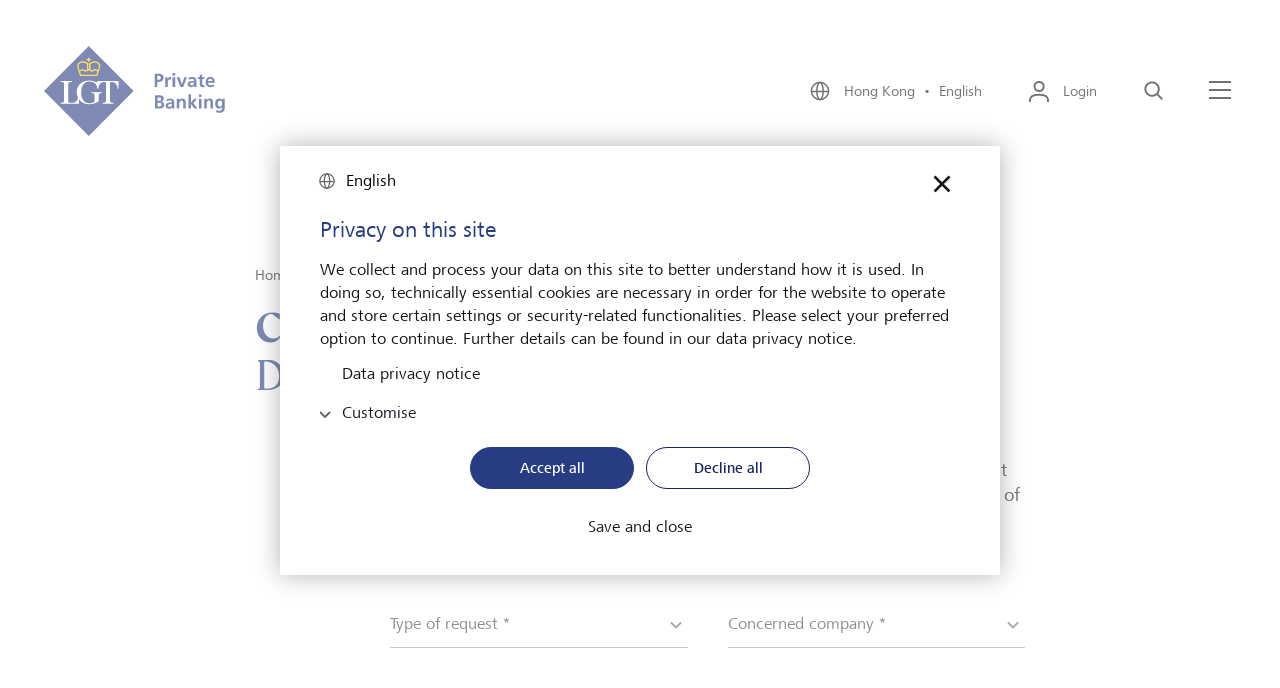

--- FILE ---
content_type: text/html;charset=UTF-8
request_url: https://www.lgt.com/hk-en/data-privacy-notice/contact
body_size: 7959
content:

<!DOCTYPE html>
<html class="no-js" lang="en-HK" dir="ltr"     >
<head >
<meta charset="UTF-8">
<title >Kontakt | LGT</title>
<meta name="description" content="We respect your privacy and want you to feel safe when using our services. For this reason, we offer you the opportunity to assert your data protection rights at any time. Use the contact form below for your request. Our team will take care of it personally." />
<meta name="viewport"
content="width=device-width, initial-scale=1, shrink-to-fit=no, interactive-widget=resizes-content">
<meta property="og:title" content="Kontakt"/>
<meta property="og:type" content="website"/>
<meta property="og:locale" content="en_HK"/>
<meta property="og:site_name" content="LGT Private Banking"/>
<meta property="og:url" content="https://www.lgt.com/hk-en/data-privacy-notice/contact"/>
<meta property="og:description" content="We respect your privacy and want you to feel safe when using our services. For this reason, we offer you the opportunity to assert your data protection rights at any time. Use the contact form below for your request. Our team will take care of it personally."/>
<meta name=" twitter:card" content="summary_large_image">
<meta name=" twitter:site" content="@followlgt">
<meta name=" twitter:title" content="Kontakt">
<meta name=" twitter:description" content="We respect your privacy and want you to feel safe when using our services. For this reason, we offer you the opportunity to assert your data protection rights at any time. Use the contact form below for your request. Our team will take care of it personally.">
<meta name="robots" content="noindex,noai,noimageai, follow" />
<link rel="canonical" href="https://www.lgt.com/hk-en/data-privacy-notice/contact"/>
<link rel="alternate" hreflang="de-ch" href="https://www.lgt.com/ch-de/datenschutzhinweis/kontakt"/>
<link rel="alternate" hreflang="en-li" href="https://www.lgt.com/li-en/data-privacy-notice/contact"/>
<link rel="alternate" hreflang="en-hk" href="https://www.lgt.com/hk-en/data-privacy-notice/contact"/>
<link rel="alternate" hreflang="zh-hant-sg" href="https://www.lgt.com/sg-tc/data-privacy-notice/contact"/>
<link rel="alternate" hreflang="fr-ch" href="https://www.lgt.com/ch-fr/politique-de-confidentialit%C3%A9/contact"/>
<link rel="alternate" hreflang="zh-hans-sg" href="https://www.lgt.com/sg-sc/data-privacy-notice/contact"/>
<link rel="alternate" hreflang="en-jp" href="https://www.lgt.com/jp-en/data-privacy-notice/contact"/>
<link rel="alternate" hreflang="de-li" href="https://www.lgt.com/li-de/datenschutzhinweis/kontakt"/>
<link rel="alternate" hreflang="fr-li" href="https://www.lgt.com/li-fr/politique-de-confidentialit%C3%A9/contact"/>
<link rel="alternate" hreflang="en-de" href="https://www.lgt.com/de-en/data-privacy-notice/contact"/>
<link rel="alternate" hreflang="en-sg" href="https://www.lgt.com/sg-en/data-privacy-notice/contact"/>
<link rel="alternate" hreflang="en-at" href="https://www.lgt.com/at-en/data-privacy-notice/contact"/>
<link rel="alternate" hreflang="it-ch" href="https://www.lgt.com/ch-it/data-privacy-notice/contact"/>
<link rel="alternate" hreflang="zh-hant-hk" href="https://www.lgt.com/hk-tc/data-privacy-notice/contact"/>
<link rel="alternate" hreflang="en" href="https://www.lgt.com/global-en/data-privacy-notice/contact"/>
<link rel="alternate" hreflang="x-default" href="https://www.lgt.com/global-en/data-privacy-notice/contact"/>
<link rel="alternate" hreflang="de-de" href="https://www.lgt.com/de-de/datenschutzhinweis/kontakt"/>
<link rel="alternate" hreflang="en-ch" href="https://www.lgt.com/ch-en/data-privacy-notice/contact"/>
<link rel="alternate" hreflang="de-at" href="https://www.lgt.com/at-de/datenschutzhinweis/kontakt"/>
<link rel="alternate" hreflang="zh-hans-hk" href="https://www.lgt.com/hk-sc/data-privacy-notice/contact"/>
<link rel="alternate" hreflang="it-li" href="https://www.lgt.com/li-it/informativa-sulla-privacy-di-dati/contact"/>
<link rel="alternate" hreflang="ja-jp" href="https://www.lgt.com/jp-jp/data-privacy-notice/contact"/>
<link rel="alternate" hreflang="de" href="https://www.lgt.com/global-de/datenschutzhinweis/kontakt"/>
<link rel="preconnect" href="https://lgt.containers.piwik.pro">
<link rel="preconnect" href="https://lgt.piwik.pro">
<link rel="preconnect" href="https://snap.licdn.com">
<link rel="preconnect" href="https://connect.facebook.net">
<link rel="apple-touch-icon" sizes="180x180" href="/resource/crblob/5106/125593681436adb70518133989d1d857/apple-touch-icon-png-data.png">
<link rel="icon" type="image/png" sizes="32x32" href="/resource/crblob/5110/07172f9695c3d58c7d21db6afe257077/favicon-32x32-png-data.png">
<link rel="icon" type="image/png" sizes="16x16" href="/resource/crblob/5108/e816d9a7513a4ba4b44adf17d6e729ef/favicon-16x16-png-data.png">
<link rel="icon" type="image/png" sizes="192x192" href="/resource/crblob/5102/c6e562cd6c0afb86457c03d175906df0/android-chrome-192x192-png-data.png">
<link rel="icon" type="image/png" sizes="512x512" href="/resource/crblob/5104/99dc5180b3c5e4fb3a75c62dc52a70f9/android-chrome-512x512-png-data.png">
<link rel="mask-icon" href="/resource/crblob/5116/60f087dc8b2241cd5b30f3b142b70765/safari-pinned-tab-svg-data.svg" color="#2b5797">
<link rel="shortcut icon" href="/resource/crblob/5112/044be30ec53338cb5d114a4e33367820/favicon-ico-data.ico" />
<meta name="msapplication-TileColor" content="#2b5797">
<meta name="msapplication-TileImage" content="/resource/crblob/5114/ed7cb255639b449cfeb1dfaecd7340c2/mstile-150x150-png-data.png">
<meta name="theme-color" content="#2b5797">
<script type="application/ld+json"> [ { "@context": "https://schema.org", "@type": "BreadcrumbList", "itemListElement": [ { "@type": "ListItem", "position": 1, "item": { "@id": "https://www.lgt.com/hk-en", "name": "Home" } }, { "@type": "ListItem", "position": 2, "item": { "@id": "https://www.lgt.com/hk-en/data-privacy-notice", "name": "Data Privacy Notice" } }, { "@type": "ListItem", "position": 3, "item": { "@id": "https://www.lgt.com/hk-en/data-privacy-notice/contact", "name": "Kontakt" } } ] } ]</script>
<link rel="preload" href="/resource/crblob/4102/f8633a10f0719d3f29d455986e3bdfff/frutigernextcomregular-woff-data.woff" as="font"
type="font/woff" crossorigin>
<link rel="preload" href="/resource/crblob/4100/4d3e128dc3144f75f0689d35ec6a3b56/frutigernextcommedium-woff-data.woff" as="font"
type="font/woff" crossorigin>
<link rel="preload" href="/resource/crblob/4096/3d5bb3522217ba5015f96afe5c46e056/cambon-demi-woff-data.woff" as="font" type="font/woff"
crossorigin>
<link rel="preload" href="/resource/crblob/4098/c59e6fdabb6a24a30068184bd2924090/cambon-regular-woff-data.woff" as="font"
type="font/woff" crossorigin>
<link rel="stylesheet" href="/resource/themes/lgt/css/lgt-222-12.css" ><link rel="stylesheet" href="/resource/themes/lgt/css/index.min-220-57.css" ></head><body data-js-lgt-parallax>
<script type="text/javascript" nonce="piwik">(function(window, document, dataLayerName, id) { window[dataLayerName]=window[dataLayerName]||[],window[dataLayerName].push({start:(new Date).getTime(),event:"stg.start"});var scripts=document.getElementsByTagName('script')[0],tags=document.createElement('script'); function stgCreateCookie(a,b,c){var d="";if(c){var e=new Date;e.setTime(e.getTime()+24*c*60*60*1e3),d="; expires="+e.toUTCString()}document.cookie=a+"="+b+d+"; path=/"} var isStgDebug=(window.location.href.match("stg_debug")||document.cookie.match("stg_debug"))&&!window.location.href.match("stg_disable_debug");stgCreateCookie("stg_debug",isStgDebug?1:"",isStgDebug?14:-1); var qP=[];dataLayerName!=="dataLayer"&&qP.push("data_layer_name="+dataLayerName),isStgDebug&&qP.push("stg_debug");var qPString=qP.length>0?("?"+qP.join("&")):""; tags.async=!0,tags.src="https://lgt.containers.piwik.pro/"+id+".js"+qPString,scripts.parentNode.insertBefore(tags,scripts); !function(a,n,i){a[n]=a[n]||{};for(var c=0;c<i.length;c++)!function(i){a[n][i]=a[n][i]||{},a[n][i].api=a[n][i].api||function(){var a=[].slice.call(arguments,0);"string"==typeof a[0]&&window[dataLayerName].push({event:n+"."+i+":"+a[0],parameters:[].slice.call(arguments,1)})}}(i[c])}(window,"ppms",["tm","cm"]); })(window, document, 'dataLayer', '27136e43-c45d-47f7-95db-e9cd18ede8fc');</script>
<div data-js-translations="{
&quot;cookieBannerCollapse&quot;: &quot;Customise&quot;
}"></div>
<!-- Page: Navigation = 91560, Content = 91560} -->
<header class="lgt-header" data-js-header>
<div class="lgt-container lgt-container--overflow lgt-header__container">
<div class="lgt-header__logo-wrapper">
<a class="lgt-header__logo-link" href="/hk-en" title='Logo - LGT Private Banking'>
<span class="lgt-logo lgt-header__logo-small">
<img class="lgt-logo__img" src="/resource/crblob/22142/4c7f7eb394a8e818307a0bf25eb4f763/logo-svg-data.svg" loading="lazy" alt="LGT Private Banking" >
</span>
<span class="lgt-logo lgt-header__logo-sticky">
<img class="lgt-logo__img" src="/resource/crblob/22142/4c7f7eb394a8e818307a0bf25eb4f763/logo-svg-data.svg" loading="lazy" alt="LGT Private Banking" >
</span>
<span class="lgt-logo lgt-logo--large lgt-header__logo-large">
<img class="lgt-logo__img" src="/resource/crblob/22138/967f29cc8ee0103846677559c7334cd4/logo-private-banking-svg-data.svg" loading="lazy" alt="LGT Private Banking" >
</span>
</a>
</div>
<div class="lgt-header__navbar">
<button class="lgt-btn lgt-btn--link lgt-header__navbar-item lgt-header__navbar-item--language" data-js-flyout aria-controls="locale-switch" aria-expanded="false">
<svg class="lgt-icon lgt-btn__icon"
role="img"
focusable="false"
aria-hidden="true"
width="24"
height="24"
>
<use href="/resource/crblob/4082/9ef854d4174c633d39796ba46edd7633/icon-sprite-svg-data.svg#icon-globe"/>
</svg>
<span class="lgt-btn__label">
Hong Kong&nbsp;&nbsp;&bull;&nbsp;&nbsp;English
</span>
</button>
<div class="lgt-flyout lgt-flyout--locale-switch" id="locale-switch" aria-hidden="true">
<div class="lgt-flyout__content">
<button
class="lgt-btn lgt-btn--link lgt-flyout__close"
type="button"
data-js-flyout-closer="" aria-controls="locale-switch">
<svg class="lgt-icon lgt-btn__icon"
role="img"
focusable="false"
aria-hidden="true"
width="40"
height="40"
>
<use href="/resource/crblob/4082/9ef854d4174c633d39796ba46edd7633/icon-sprite-svg-data.svg#icon-modal-close"/>
</svg>
<span class="lgt-btn__label" data-type="sr-only">close</span>
</button>
<span class="lgt-logo">
<img class="lgt-logo__img" src="/resource/crblob/22142/4c7f7eb394a8e818307a0bf25eb4f763/logo-svg-data.svg" loading="lazy" alt="LGT Private Banking" >
</span>
<div class="lgt-locale-switch" data-js-locale-switch='{"url": "/service/localeSwitch/91598/91560/data.json", "languageCode": "en", "locationCode": "HK"}'>
<h2 class="lgt-locale-switch__title">
<strong class="lgt-locale-switch__title-block">Change your language and LGT location here.</strong>
</h2>
<div class="lgt-dropdown lgt-locale-switch__dropdown">
<label class="lgt-dropdown__label" for="language-select">Language</label>
<select class="lgt-form-control" id="language-select" data-placeholder="Choose language" data-js-lgt-dropdown>
<optgroup id="language-select-matches" label="Language for selected location">
</optgroup>
<optgroup id="language-select-unmatches" label="Further languages">
</optgroup>
</select>
</div>
<div class="lgt-dropdown lgt-locale-switch__dropdown">
<label class="lgt-dropdown__label" for="location-select">LGT location</label>
<select class="lgt-form-control" id="location-select" data-placeholder="Choose location" data-js-lgt-dropdown='{"sort": true}'>
<optgroup id="location-select-matches" label="Locations for selected language">
</optgroup>
<optgroup id="location-select-unmatches" label="Further locations">
</optgroup>
</select>
</div>
<div class="lgt-locale-switch__cta">
<button
class="lgt-btn lgt-btn--primary lgt-btn--apply"
data-js-locale-switch-submit="">
<svg class="lgt-icon lgt-btn__icon"
role="img"
focusable="false"
aria-hidden="true"
width="24"
height="24"
>
<use href="/resource/crblob/4082/9ef854d4174c633d39796ba46edd7633/icon-sprite-svg-data.svg#icon-check"/>
</svg>
<span class="lgt-btn__label">Apply</span>
</button>
</div>
</div>
</div>
</div>
<div class="lgt-flyout__overlay"></div>
<button
class="lgt-btn lgt-btn--link lgt-header__navbar-item lgt-header__navbar-item--login"
data-js-flyout="" aria-controls="login-layer" aria-expanded="false">
<svg class="lgt-icon lgt-btn__icon"
role="img"
focusable="false"
aria-hidden="true"
width="24"
height="24"
>
<use href="/resource/crblob/4082/9ef854d4174c633d39796ba46edd7633/icon-sprite-svg-data.svg#icon-login"/>
</svg>
<span class="lgt-btn__label">Login</span>
</button>
<div class="lgt-flyout lgt-flyout--login-layer" id="login-layer" aria-hidden="true">
<div class="lgt-flyout__content">
<button
class="lgt-btn lgt-btn--link lgt-flyout__close"
type="button"
data-js-flyout-closer="" aria-controls="login-layer">
<svg class="lgt-icon lgt-btn__icon"
role="img"
focusable="false"
aria-hidden="true"
width="40"
height="40"
>
<use href="/resource/crblob/4082/9ef854d4174c633d39796ba46edd7633/icon-sprite-svg-data.svg#icon-modal-close"/>
</svg>
<span class="lgt-btn__label" data-type="sr-only">close</span>
</button>
<span class="lgt-logo">
<img class="lgt-logo__img" src="/resource/crblob/22142/4c7f7eb394a8e818307a0bf25eb4f763/logo-svg-data.svg" loading="lazy" alt="LGT Private Banking" >
</span>
<div class="lgt-login-layer">
<div class="lgt-login-layer__item">
<span class="lgt-login-layer__label">The digital platform for private clients</span>
<a href="https://smartbanking.lgt.com/check-login/?lang=en"
class="lgt-link lgt-login-layer__link"
>
<span class="lgt-link__label">Login LGT SmartBanking</span>
<svg class="lgt-icon lgt-link__icon"
role="img"
focusable="false"
aria-hidden="true"
width="24"
height="24"
>
<use href="/resource/crblob/4082/9ef854d4174c633d39796ba46edd7633/icon-sprite-svg-data.svg#icon-extern"/>
</svg>
</a>
</div>
<div class="lgt-login-layer__item">
<span class="lgt-login-layer__label">The digital platform for financial intermediaries</span>
<a href="https://smartbanking-pro.lgt.com/check-login/?lang=en"
class="lgt-link lgt-login-layer__link"
>
<span class="lgt-link__label">Login LGT SmartBanking Pro</span>
<svg class="lgt-icon lgt-link__icon"
role="img"
focusable="false"
aria-hidden="true"
width="24"
height="24"
>
<use href="/resource/crblob/4082/9ef854d4174c633d39796ba46edd7633/icon-sprite-svg-data.svg#icon-extern"/>
</svg>
</a>
</div>
<div class="lgt-login-layer__item">
<span class="lgt-login-layer__label">Answers to frequently asked questions (FAQ)</span>
<a href="https://www.lgt.com/sb-asia-en"
class="lgt-link lgt-login-layer__link"
>
<span class="lgt-link__label">LGT SmartBanking Help</span>
<svg class="lgt-icon lgt-link__icon"
role="img"
focusable="false"
aria-hidden="true"
width="24"
height="24"
>
<use href="/resource/crblob/4082/9ef854d4174c633d39796ba46edd7633/icon-sprite-svg-data.svg#icon-extern"/>
</svg>
</a>
</div>
<div class="lgt-login-layer__item">
<span class="lgt-login-layer__label">Answers to frequently asked questions (FAQ)</span>
<a href="https://www.lgt.com/sbpro-en"
class="lgt-link lgt-login-layer__link"
>
<span class="lgt-link__label">LGT SmartBanking Pro Help</span>
<svg class="lgt-icon lgt-link__icon"
role="img"
focusable="false"
aria-hidden="true"
width="24"
height="24"
>
<use href="/resource/crblob/4082/9ef854d4174c633d39796ba46edd7633/icon-sprite-svg-data.svg#icon-extern"/>
</svg>
</a>
</div>
</div>
</div>
</div>
<div class="lgt-flyout__overlay"></div>
<button
class="lgt-btn lgt-btn--link lgt-header__navbar-item"
data-js-header-search="" aria-controls="search-layer" aria-expanded="false">
<svg class="lgt-icon lgt-btn__icon"
role="img"
focusable="false"
aria-hidden="true"
width="24"
height="24"
>
<use href="/resource/crblob/4082/9ef854d4174c633d39796ba46edd7633/icon-sprite-svg-data.svg#icon-search"/>
</svg>
<span class="lgt-btn__label" data-type="sr-only">Search</span>
</button>
<div class="lgt-flyout lgt-flyout--vertical" id="search-layer" aria-hidden="true">
<div class="lgt-flyout__inner">
<div class="lgt-flyout__content">
<button
class="lgt-btn lgt-btn--link lgt-flyout__close"
type="button"
data-js-flyout-closer="" aria-controls="search-layer">
<svg class="lgt-icon lgt-btn__icon"
role="img"
focusable="false"
aria-hidden="true"
width="40"
height="40"
>
<use href="/resource/crblob/4082/9ef854d4174c633d39796ba46edd7633/icon-sprite-svg-data.svg#icon-modal-close"/>
</svg>
<span class="lgt-btn__label" data-type="sr-only">close</span>
</button>
<div class="lgt-search-layer">
<div class="lgt-row">
<div class="lgt-search-layer__col">
<form action="/service/search/hk-en/114924" method="get">
<div class="lgt-form-group lgt-search-layer__form-group">
<input class="lgt-form-control lgt-search-layer__input" type="search" name="query"
placeholder="What are you looking for?"
id="header-search-q"
data-js-search-layer-input="" data-js-search-layer-autosuggest="/service/searchsuggest/hk-en/114924?rootNavigationId=91598" data-js-suggest-length="5"
/>
<label class="lgt-form-label lgt-rte lgt-search-layer__label" for="header-search-q" data-type="sr-only">What are you looking for?</label>
<button
class="lgt-btn lgt-search-layer__btn-search"
type="submit"
>
<svg class="lgt-icon lgt-btn__icon"
role="img"
focusable="false"
aria-hidden="true"
width="24"
height="24"
>
<use href="/resource/crblob/4082/9ef854d4174c633d39796ba46edd7633/icon-sprite-svg-data.svg#icon-enter"/>
</svg>
<span class="lgt-btn__label" data-type="sr-only">Search now</span>
</button>
<button
class="lgt-btn lgt-search-layer__btn-delete"
type="button"
data-js-search-layer-delete="" aria-hidden="true">
<svg class="lgt-icon lgt-btn__icon"
role="img"
focusable="false"
aria-hidden="true"
width="24"
height="24"
>
<use href="/resource/crblob/4082/9ef854d4174c633d39796ba46edd7633/icon-sprite-svg-data.svg#icon-close"/>
</svg>
<span class="lgt-btn__label" data-type="sr-only">Delete</span>
</button>
<svg class="lgt-icon lgt-search-layer__lens lgt-icon"
role="img"
focusable="false"
aria-hidden="true"
width="24"
height="24"
>
<use href="/resource/crblob/4082/9ef854d4174c633d39796ba46edd7633/icon-sprite-svg-data.svg#icon-search"/>
</svg>
</div>
</form>
</div>
</div>
</div>
</div>
</div>
</div>
<button class="lgt-btn lgt-btn--link lgt-header__navbar-item lgt-header__navbar-menu-icon" data-js-flyout aria-controls="main-navigation" aria-expanded="false" >
<svg class="lgt-icon lgt-btn__icon" xmlns="http://www.w3.org/2000/svg" width="25px" height="24px" viewBox="0 0 25 24">
<rect class="lgt-icon-menu-left" width="22" height="2" y="2" x="1" fill="currentColor"></rect>
<rect width="22" height="2" x="1" y="10" fill="currentColor"></rect>
<rect class="lgt-icon-menu-right" width="22" height="2" x="1" y="18" fill="currentColor"></rect>
</svg>
<span class="lgt-btn__label" data-type="sr-only">Menu</span>
</button>
<div class="lgt-flyout" id="main-navigation" aria-hidden="true">
<div class="lgt-flyout__content">
<button
class="lgt-btn lgt-btn--link lgt-flyout__close"
type="button"
data-js-flyout-closer="" aria-controls="main-navigation">
<svg class="lgt-icon lgt-btn__icon"
role="img"
focusable="false"
aria-hidden="true"
width="40"
height="40"
>
<use href="/resource/crblob/4082/9ef854d4174c633d39796ba46edd7633/icon-sprite-svg-data.svg#icon-modal-close"/>
</svg>
<span class="lgt-btn__label" data-type="sr-only">close</span>
</button>
<span class="lgt-logo">
<img class="lgt-logo__img" src="/resource/crblob/22142/4c7f7eb394a8e818307a0bf25eb4f763/logo-svg-data.svg" loading="lazy" alt="LGT Private Banking" >
</span>
<div class="lgt-navigation" data-js-navigation>
<div class="lgt-navigation__left-column">
<ul class="lgt-navigation__list">
<li class="lgt-navigation__list-item">
<a href="/hk-en"
class="lgt-link lgt-navigation__nav-toggle"
>
<span class="lgt-link__label">Home</span>
</a>
</li>
<li class="lgt-navigation__list-item">
<button
class="lgt-btn lgt-navigation__nav-toggle"
data-js-navigation-animate="" data-js-navigation-toggle="" aria-controls="navigation-1" aria-expanded="false">
<span class="lgt-btn__label">About LGT</span>
<svg class="lgt-icon lgt-btn__icon"
role="img"
focusable="false"
aria-hidden="true"
width="24"
height="24"
>
<use href="/resource/crblob/4082/9ef854d4174c633d39796ba46edd7633/icon-sprite-svg-data.svg#icon-chevron-right"/>
</svg>
</button>
<div class="lgt-navigation__right-column" data-js-navigation-target id="navigation-1">
<button
class="lgt-btn lgt-navigation__back-btn"
data-js-navigation-back="">
<svg class="lgt-icon lgt-btn__icon"
role="img"
focusable="false"
aria-hidden="true"
width="24"
height="24"
>
<use href="/resource/crblob/4082/9ef854d4174c633d39796ba46edd7633/icon-sprite-svg-data.svg#icon-arrow-left"/>
</svg>
<span class="lgt-btn__label" data-type="sr-only">back</span>
</button>
<strong class="lgt-navigation__title">About LGT</strong>
<ul>
<li class="lgt-navigation__list-item">
<a href="/hk-en/about-lgt"
class="lgt-link lgt-navigation__nav-link"
>
<span class="lgt-link__label">Overview</span>
</a>
</li>
<li class="lgt-navigation__list-item">
<a href="/hk-en/about-lgt/lgt-in-asia-pacific"
class="lgt-link lgt-navigation__nav-link"
>
<span class="lgt-link__label">LGT in Asia Pacific</span>
</a>
</li>
<li class="lgt-navigation__list-item">
<a href="/hk-en/about-lgt/our-owner"
class="lgt-link lgt-navigation__nav-link"
>
<span class="lgt-link__label">Our owner</span>
</a>
</li>
<li class="lgt-navigation__list-item">
<a href="/hk-en/about-lgt/our-company"
class="lgt-link lgt-navigation__nav-link"
>
<span class="lgt-link__label">Our company</span>
</a>
</li>
<li class="lgt-navigation__list-item">
<a href="/hk-en/about-lgt/sustainability"
class="lgt-link lgt-navigation__nav-link"
>
<span class="lgt-link__label">Sustainability</span>
</a>
</li>
<li class="lgt-navigation__list-item">
<a href="/hk-en/about-lgt/our-engagement"
class="lgt-link lgt-navigation__nav-link"
>
<span class="lgt-link__label">Our engagement </span>
</a>
</li>
<li class="lgt-navigation__list-item">
<a href="/hk-en/about-lgt/media"
class="lgt-link lgt-navigation__nav-link"
>
<span class="lgt-link__label">Media</span>
</a>
</li>
<li class="lgt-navigation__list-item">
<a href="/hk-en/about-lgt/lgt-news"
class="lgt-link lgt-navigation__nav-link"
>
<span class="lgt-link__label">LGT news</span>
</a>
</li>
<li class="lgt-navigation__list-item">
<a href="/hk-en/about-lgt/lgt-worldwide"
class="lgt-link lgt-navigation__nav-link"
>
<span class="lgt-link__label">LGT worldwide</span>
</a>
</li>
</ul>
</div>
</li>
<li class="lgt-navigation__list-item">
<button
class="lgt-btn lgt-navigation__nav-toggle"
data-js-navigation-animate="" data-js-navigation-toggle="" aria-controls="navigation-2" aria-expanded="false">
<span class="lgt-btn__label">Private banking</span>
<svg class="lgt-icon lgt-btn__icon"
role="img"
focusable="false"
aria-hidden="true"
width="24"
height="24"
>
<use href="/resource/crblob/4082/9ef854d4174c633d39796ba46edd7633/icon-sprite-svg-data.svg#icon-chevron-right"/>
</svg>
</button>
<div class="lgt-navigation__right-column" data-js-navigation-target id="navigation-2">
<button
class="lgt-btn lgt-navigation__back-btn"
data-js-navigation-back="">
<svg class="lgt-icon lgt-btn__icon"
role="img"
focusable="false"
aria-hidden="true"
width="24"
height="24"
>
<use href="/resource/crblob/4082/9ef854d4174c633d39796ba46edd7633/icon-sprite-svg-data.svg#icon-arrow-left"/>
</svg>
<span class="lgt-btn__label" data-type="sr-only">back</span>
</button>
<strong class="lgt-navigation__title">Private banking</strong>
<ul>
<li class="lgt-navigation__list-item">
<a href="/hk-en/private-banking"
class="lgt-link lgt-navigation__nav-link"
>
<span class="lgt-link__label">Overview</span>
</a>
</li>
<li class="lgt-navigation__list-item">
<a href="/hk-en/private-banking/investment-solutions"
class="lgt-link lgt-navigation__nav-link"
>
<span class="lgt-link__label">Investment solutions</span>
</a>
</li>
<li class="lgt-navigation__list-item">
<a href="/hk-en/private-banking/investment-services"
class="lgt-link lgt-navigation__nav-link"
>
<span class="lgt-link__label">Investment services</span>
</a>
</li>
</ul>
</div>
</li>
<li class="lgt-navigation__list-item">
<button
class="lgt-btn lgt-navigation__nav-toggle"
data-js-navigation-animate="" data-js-navigation-toggle="" aria-controls="navigation-3" aria-expanded="false">
<span class="lgt-btn__label">LGT career</span>
<svg class="lgt-icon lgt-btn__icon"
role="img"
focusable="false"
aria-hidden="true"
width="24"
height="24"
>
<use href="/resource/crblob/4082/9ef854d4174c633d39796ba46edd7633/icon-sprite-svg-data.svg#icon-chevron-right"/>
</svg>
</button>
<div class="lgt-navigation__right-column" data-js-navigation-target id="navigation-3">
<button
class="lgt-btn lgt-navigation__back-btn"
data-js-navigation-back="">
<svg class="lgt-icon lgt-btn__icon"
role="img"
focusable="false"
aria-hidden="true"
width="24"
height="24"
>
<use href="/resource/crblob/4082/9ef854d4174c633d39796ba46edd7633/icon-sprite-svg-data.svg#icon-arrow-left"/>
</svg>
<span class="lgt-btn__label" data-type="sr-only">back</span>
</button>
<strong class="lgt-navigation__title">LGT career</strong>
<ul>
<li class="lgt-navigation__list-item">
<a href="/hk-en/career"
class="lgt-link lgt-navigation__nav-link"
>
<span class="lgt-link__label">Overview</span>
</a>
</li>
<li class="lgt-navigation__list-item">
<a href="/hk-en/career/lgt-employer"
class="lgt-link lgt-navigation__nav-link"
>
<span class="lgt-link__label">LGT as an employer</span>
</a>
</li>
<li class="lgt-navigation__list-item">
<a href="/hk-en/career/career-opportunities"
class="lgt-link lgt-navigation__nav-link"
>
<span class="lgt-link__label">Career opportunities</span>
</a>
</li>
<li class="lgt-navigation__list-item">
<a href="/hk-en/career/jobs"
class="lgt-link lgt-navigation__nav-link"
>
<span class="lgt-link__label">Jobs</span>
</a>
</li>
</ul>
</div>
</li>
<li class="lgt-navigation__list-item">
<button
class="lgt-btn lgt-navigation__nav-toggle"
data-js-navigation-animate="" data-js-navigation-toggle="" aria-controls="navigation-4" aria-expanded="false">
<span class="lgt-btn__label">Insights</span>
<svg class="lgt-icon lgt-btn__icon"
role="img"
focusable="false"
aria-hidden="true"
width="24"
height="24"
>
<use href="/resource/crblob/4082/9ef854d4174c633d39796ba46edd7633/icon-sprite-svg-data.svg#icon-chevron-right"/>
</svg>
</button>
<div class="lgt-navigation__right-column" data-js-navigation-target id="navigation-4">
<button
class="lgt-btn lgt-navigation__back-btn"
data-js-navigation-back="">
<svg class="lgt-icon lgt-btn__icon"
role="img"
focusable="false"
aria-hidden="true"
width="24"
height="24"
>
<use href="/resource/crblob/4082/9ef854d4174c633d39796ba46edd7633/icon-sprite-svg-data.svg#icon-arrow-left"/>
</svg>
<span class="lgt-btn__label" data-type="sr-only">back</span>
</button>
<strong class="lgt-navigation__title">Insights</strong>
<ul>
<li class="lgt-navigation__list-item">
<a href="/hk-en/market-assessments"
class="lgt-link lgt-navigation__nav-link"
>
<span class="lgt-link__label">Overview</span>
</a>
</li>
<li class="lgt-navigation__list-item">
<a href="/hk-en/market-assessments/insights"
class="lgt-link lgt-navigation__nav-link"
>
<span class="lgt-link__label">Insights</span>
</a>
</li>
</ul>
</div>
</li>
</ul>
<ul class="lgt-navigation__service-list">
<li class="lgt-navigation__service-list-item">
<a href="/hk-en/lgt-smartbanking"
class="lgt-link"
>
<span class="lgt-link__label">LGT SmartBanking</span>
</a>
</li>
<li class="lgt-navigation__service-list-item">
<a href="/hk-en/publications"
class="lgt-link"
>
<span class="lgt-link__label">Publications</span>
</a>
</li>
<li class="lgt-navigation__service-list-item">
<a href="/hk-en/career/jobs"
class="lgt-link"
>
<span class="lgt-link__label">Jobs</span>
</a>
</li>
<li class="lgt-navigation__service-list-item">
<a href="/hk-en/about-lgt/media"
class="lgt-link"
>
<span class="lgt-link__label">Media</span>
</a>
</li>
<li class="lgt-navigation__service-list-item">
<a href="/hk-en/contact-possibilities"
class="lgt-link"
>
<span class="lgt-link__label">Contact</span>
</a>
</li>
<li class="lgt-navigation__service-list-item">
<a href="/hk-en/about-lgt/lgt-worldwide"
class="lgt-link"
>
<span class="lgt-link__label">LGT worldwide</span>
</a>
</li>
<li class="lgt-navigation__service-list-item">
<a href="/hk-en/financial-intermediaries"
class="lgt-link"
>
<span class="lgt-link__label">Financial intermediaries</span>
</a>
</li>
</ul>
<button class="lgt-btn lgt-btn--link lgt-navigation__language-switch" data-js-flyout aria-controls="locale-switch" aria-expanded="false">
<svg class="lgt-icon lgt-btn__icon"
role="img"
focusable="false"
aria-hidden="true"
width="24"
height="24"
>
<use href="/resource/crblob/4082/9ef854d4174c633d39796ba46edd7633/icon-sprite-svg-data.svg#icon-globe"/>
</svg>
<span class="lgt-btn__label">
Hong Kong&nbsp;&nbsp;&bull;&nbsp;&nbsp;English
</span>
</button>
</div>
</div>
</div>
</div>
<div class="lgt-flyout__overlay"></div>
</div>
</div>
</header><div class="lgt-breadcrumb" data-js-lgt-animation='{"type": "fadeIn"}'>
<div class="lgt-container">
<div class="lgt-row">
<nav class="lgt-breadcrumb__nav" aria-label="Breadcrumb-Navigation">
<ol class="lgt-breadcrumb__list"
aria-label="Breadcrumb">
<li class="lgt-breadcrumb__list-item">
<a href="/hk-en"
class="lgt-link lgt-breadcrumb__link"
>
<span class="lgt-link__label">Home</span>
</a>
</li>
<li class="lgt-breadcrumb__list-item">
<svg class="lgt-icon lgt-breadcrumb__icon"
role="img"
focusable="false"
aria-hidden="true"
width="18px"
height="24px"
>
<use href="/resource/crblob/4082/9ef854d4174c633d39796ba46edd7633/icon-sprite-svg-data.svg#icon-chevron-right"/>
</svg>
<a href="/hk-en/data-privacy-notice"
class="lgt-link lgt-breadcrumb__link"
>
<span class="lgt-link__label">Data Privacy Notice</span>
</a>
</li>
</ol>
</nav>
</div>
</div>
</div><main>
<div class="lgt-intro">
<div class="lgt-intro__inner">
<div class="lgt-container lgt-intro__container">
<div class="lgt-row">
<div class="lgt-intro__heading lgt-col--offset-b">
<h1 class="lgt-intro__title" data-js-lgt-animation='{"type": "fadeIn"}' id="91560-contact-us">
<span class="lgt-intro__title-block">Contact us</span>
Data protection request
</h1>
</div>
<div class="lgt-col--offset-a lgt-intro__content" data-js-lgt-animation='{"type": "fadeIn"}'>
<div class="lgt-rte lgt-intro__text"><p>We respect your privacy and want you to feel safe when using our services. For this reason, we offer you the opportunity to assert your data protection rights at any time. Use the contact form below for your request. Our team will take care of it personally.</p></div>
</div>
</div>
</div>
</div>
</div><div class="lgt-intro lgt-intro--submodule">
<div class="lgt-container">
<div class="lgt-row">
</div>
</div>
</div> <form class="lgt-form lgt-module"
action="/hk-en/data-privacy-notice/contact"
method="POST"
novalidate="novalidate"
>
<div class="lgt-form-elements" data-js-lgt-animation>
<div class="lgt-container">
<div class="lgt-row">
<div class="lgt-col--offset-a lgt-form__outer-col">
<div class="lgt-row">
<div class="lgt-col-16 lgt-col-md-8">
<div class="lgt-form-group lgt-form-group--floating-label">
<div class="lgt-dropdown">
<select id="909346667" name="SelectBox_909346667" class="lgt-form-control" data-js-lgt-dropdown='{ "sort": false, "query": false }'>
<option class="lgt-dropdown__placeholder" value="">Type of request *</option>
<option value="Information">Information</option>
<option value="Cancellation">Cancellation</option>
<option value="Contradiction">Contradiction</option>
<option value="Miscellaneous">Miscellaneous</option>
</select>
</div>
<label class="lgt-form-label lgt-rte" for="909346667">Type of request *</label>
</div>
</div><div class="lgt-col-16 lgt-col-md-8">
<div class="lgt-form-group lgt-form-group--floating-label">
<div class="lgt-dropdown">
<select id="514566260" name="SelectBox_514566260" class="lgt-form-control" data-js-lgt-dropdown='{ "sort": false, "query": false }'>
<option class="lgt-dropdown__placeholder" value="">Concerned company *</option>
<option value="LGT Group Foundation">LGT Group Foundation</option>
<option value="LGT Gruppe Holding Ltd">LGT Gruppe Holding Ltd</option>
<option value="LGT Bank Ltd., Vaduz">LGT Bank Ltd., Vaduz</option>
<option value="LGT Bank (Schweiz) Ltd.">LGT Bank (Schweiz) Ltd.</option>
<option value="LGT Bank AG, Zweigniederlassung Österreich">LGT Bank AG, Zweigniederlassung Österreich</option>
<option value="LGT Bank AG, Zweigniederlassung Deutschland">LGT Bank AG, Zweigniederlassung Deutschland</option>
<option value="LGT Bank AG, Dublin Branch">LGT Bank AG, Dublin Branch</option>
<option value="LGT Wealth Management UK LLP">LGT Wealth Management UK LLP</option>
<option value="LGT (Middle East) Ltd.">LGT (Middle East) Ltd.</option>
<option value="LGT Bank (Hong Kong)">LGT Bank (Hong Kong)</option>
<option value="LGT Bank (Singapore) Ltd.">LGT Bank (Singapore) Ltd.</option>
<option value="LGT Wealth India Pvt. Ltd.">LGT Wealth India Pvt. Ltd.</option>
<option value="LGT Securities (Thailand) Ltd.">LGT Securities (Thailand) Ltd.</option>
<option value="LGT Wealth Management ">LGT Wealth Management </option>
<option value="LGT Crestone">LGT Crestone</option>
</select>
</div>
<label class="lgt-form-label lgt-rte" for="514566260">Concerned company *</label>
</div>
</div><div class="lgt-col-16">
<div class="lgt-form-group lgt-form-group--floating-label">
<textarea class="lgt-form-control lgt-form-control--multiline" name="TextArea_103169812" id="103169812" placeholder="Your request to us *"></textarea>
<label class="lgt-form-label lgt-rte" for="103169812">Your request to us *</label>
<div class="lgt-tooltip lgt-form-group__tooltip">
<button class="lgt-btn lgt-btn--link lgt-tooltip__trigger" type="button" title="Show information" data-js-lgt-tooltip="" aria-controls="tooltip-103169812" aria-expanded="true">
<svg class="lgt-icon lgt-btn__icon lgt-btn__icon-default"
role="img"
focusable="false"
aria-hidden="true"
width="32"
height="32"
>
<use href="/resource/crblob/4082/9ef854d4174c633d39796ba46edd7633/icon-sprite-svg-data.svg#icon-info"/>
</svg>
<svg class="lgt-icon lgt-btn__icon lgt-btn__icon-hover"
role="img"
focusable="false"
aria-hidden="true"
width="32"
height="32"
>
<use href="/resource/crblob/4082/9ef854d4174c633d39796ba46edd7633/icon-sprite-svg-data.svg#icon-info-hover"/>
</svg>
<span data-type="sr-only">Show information</span>
</button>
<div class="lgt-tooltip__content" data-js-tooltip aria-hidden="true" id="tooltip-103169812">
<button
class="lgt-btn lgt-btn--link lgt-tooltip__close"
type="button"
data-js-tooltip-closer="" aria-controls="tooltip-103169812">
<svg class="lgt-icon lgt-btn__icon"
role="img"
focusable="false"
aria-hidden="true"
width="40"
height="40"
>
<use href="/resource/crblob/4082/9ef854d4174c633d39796ba46edd7633/icon-sprite-svg-data.svg#icon-modal-close"/>
</svg>
<span class="lgt-btn__label" data-type="sr-only">Close</span>
</button>
<p class="lgt-tooltip__text">max. 1000 characters allowed</p>
</div>
</div>
</div>
</div><div class="lgt-col-16 lgt-col-md-8">
<div class="lgt-form-group lgt-form-group--floating-label">
<div class="lgt-dropdown">
<select id="1314932685" name="SelectBox_1314932685" class="lgt-form-control" data-js-lgt-dropdown='{ "sort": false, "query": false }'>
<option class="lgt-dropdown__placeholder" value="">Salutation</option>
<option value="Mrs">Mrs</option>
<option value="Mr">Mr</option>
<option value="none">none</option>
</select>
</div>
<label class="lgt-form-label lgt-rte" for="1314932685">Salutation</label>
</div>
</div><div class="lgt-col-16 lgt-col-md-8">
<div class="lgt-form-group lgt-form-group--floating-label">
<input class="lgt-form-control lgt-form-control--with-tooltip" type="text" name="TextField_429277695"
placeholder="First name *"
id="429277695"
/>
<label class="lgt-form-label lgt-rte" for="429277695">First name *</label>
<div class="lgt-tooltip lgt-form-group__tooltip">
<button class="lgt-btn lgt-btn--link lgt-tooltip__trigger" type="button" title="Show information" data-js-lgt-tooltip="" aria-controls="tooltip-429277695" aria-expanded="true">
<svg class="lgt-icon lgt-btn__icon lgt-btn__icon-default"
role="img"
focusable="false"
aria-hidden="true"
width="32"
height="32"
>
<use href="/resource/crblob/4082/9ef854d4174c633d39796ba46edd7633/icon-sprite-svg-data.svg#icon-info"/>
</svg>
<svg class="lgt-icon lgt-btn__icon lgt-btn__icon-hover"
role="img"
focusable="false"
aria-hidden="true"
width="32"
height="32"
>
<use href="/resource/crblob/4082/9ef854d4174c633d39796ba46edd7633/icon-sprite-svg-data.svg#icon-info-hover"/>
</svg>
<span data-type="sr-only">Show information</span>
</button>
<div class="lgt-tooltip__content" data-js-tooltip aria-hidden="true" id="tooltip-429277695">
<button
class="lgt-btn lgt-btn--link lgt-tooltip__close"
type="button"
data-js-tooltip-closer="" aria-controls="tooltip-429277695">
<svg class="lgt-icon lgt-btn__icon"
role="img"
focusable="false"
aria-hidden="true"
width="40"
height="40"
>
<use href="/resource/crblob/4082/9ef854d4174c633d39796ba46edd7633/icon-sprite-svg-data.svg#icon-modal-close"/>
</svg>
<span class="lgt-btn__label" data-type="sr-only">Close</span>
</button>
<p class="lgt-tooltip__text">Please enter your first name here</p>
</div>
</div>
</div>
</div><div class="lgt-col-16 lgt-col-md-8">
<div class="lgt-form-group lgt-form-group--floating-label">
<input class="lgt-form-control lgt-form-control--with-tooltip" type="text" name="TextField_1575965903"
placeholder="Last name *"
id="1575965903"
/>
<label class="lgt-form-label lgt-rte" for="1575965903">Last name *</label>
<div class="lgt-tooltip lgt-form-group__tooltip">
<button class="lgt-btn lgt-btn--link lgt-tooltip__trigger" type="button" title="Show information" data-js-lgt-tooltip="" aria-controls="tooltip-1575965903" aria-expanded="true">
<svg class="lgt-icon lgt-btn__icon lgt-btn__icon-default"
role="img"
focusable="false"
aria-hidden="true"
width="32"
height="32"
>
<use href="/resource/crblob/4082/9ef854d4174c633d39796ba46edd7633/icon-sprite-svg-data.svg#icon-info"/>
</svg>
<svg class="lgt-icon lgt-btn__icon lgt-btn__icon-hover"
role="img"
focusable="false"
aria-hidden="true"
width="32"
height="32"
>
<use href="/resource/crblob/4082/9ef854d4174c633d39796ba46edd7633/icon-sprite-svg-data.svg#icon-info-hover"/>
</svg>
<span data-type="sr-only">Show information</span>
</button>
<div class="lgt-tooltip__content" data-js-tooltip aria-hidden="true" id="tooltip-1575965903">
<button
class="lgt-btn lgt-btn--link lgt-tooltip__close"
type="button"
data-js-tooltip-closer="" aria-controls="tooltip-1575965903">
<svg class="lgt-icon lgt-btn__icon"
role="img"
focusable="false"
aria-hidden="true"
width="40"
height="40"
>
<use href="/resource/crblob/4082/9ef854d4174c633d39796ba46edd7633/icon-sprite-svg-data.svg#icon-modal-close"/>
</svg>
<span class="lgt-btn__label" data-type="sr-only">Close</span>
</button>
<p class="lgt-tooltip__text">Please enter your last name here</p>
</div>
</div>
</div>
</div><div class="lgt-col-16 lgt-col-md-8">
<div class="lgt-form-group lgt-form-group--floating-label">
<input class="lgt-form-control" type="text" name="StreetNumberField_1305438616"
placeholder="Street and number"
id="1305438616"
/>
<label class="lgt-form-label lgt-rte" for="1305438616">Street and number</label>
</div>
</div><div class="lgt-col-16 lgt-col-md-8">
<div class="lgt-form-group lgt-form-group--floating-label">
<input class="lgt-form-control" type="text" name="TextField_418844853"
placeholder="Zip code and city"
id="418844853"
/>
<label class="lgt-form-label lgt-rte" for="418844853">Zip code and city</label>
</div>
</div><div class="lgt-col-16 lgt-col-md-8">
<div class="lgt-form-group lgt-form-group--floating-label">
<input class="lgt-form-control" type="text" name="TextField_1076245032"
placeholder="Country"
id="1076245032"
/>
<label class="lgt-form-label lgt-rte" for="1076245032">Country</label>
</div>
</div><div class="lgt-col-16 lgt-col-md-8">
<div class="lgt-form-group lgt-form-group--floating-label">
<input class="lgt-form-control" type="email" name="UsersMail_1368997902"
placeholder="E-mail address *"
id="1368997902"
/>
<label class="lgt-form-label lgt-rte" for="1368997902">E-mail address *</label>
</div>
</div><!--check internal-->
<div class="lgt-col-16">
<div class="lgt-form-group">
<input class="lgt-form-control lgt-form-control--checkbox" type="checkbox" name="ConsentFormCheckBox_1718399698" id="1718399698" value="on" />
<span class="lgt-form-control-indicator"></span>
<label class="lgt-form-label lgt-rte" for="1718399698">I have read and understood the <a href="/hk-en/data-privacy-notice/declaration-of-consent-94706" class="internal" target="_blank">Declaration of consent</a> of consent.*</label>
</div>
</div> <input type="hidden" name="formId" value="94700">
<input type="hidden" name="_csrf" value="iGlP3Ey4t5Cmx96YNgShtAKLpcp1TBIPVthWamZ8pxgIOFw4u11363WMj6eL8r-qDimV1mO8iKsQfisiMrtuXVUfki1qAG9b">
<div class="lgt-col-16 lgt-col-md-8 lgt-break-after-md">
<div class="lgt-form-group lgt-form-group--captcha">
<div class="lgt-form-group__captcha" data-sitekey="FCMMN2TJ9MR5JMBO" data-theme="light" data-lang="en" data-start="auto" data-js-form-group-captcha></div>
</div>
</div>
</div>
</div>
</div>
</div>
</div>
<div class="lgt-container">
<div class="lgt-row">
<div class="lgt-col--offset-a lgt-form__outer-col">
<div class="lgt-form__footer" data-js-lgt-animation>
<button
class="lgt-btn lgt-btn--primary"
type="submit"
name="formSubmit">
<svg class="lgt-icon lgt-btn__icon"
role="img"
focusable="false"
aria-hidden="true"
width="24"
height="24"
>
<use href="/resource/crblob/4082/9ef854d4174c633d39796ba46edd7633/icon-sprite-svg-data.svg#icon-arrow-right"/>
</svg>
<span class="lgt-btn__label">Submit</span>
</button>
</div>
</div>
</div>
</div>
</form>
<script nonce="dataLayer">
document.addEventListener("dataLayerReady", function() {
(function () {
window.dataLayer = window.dataLayer || [];
function pushToDataLayer(data) {
if (typeof data !== 'object' || data === null) {
return;
}
const safeData = JSON.parse(JSON.stringify(data));
window.dataLayer.push(safeData);
}
const formData = {
event: "form_open",
formType: "contact",
formTitle: "Kontakt"
};
pushToDataLayer(formData);
})();
});
</script>
<div class="lgt-logout lgt-container lgt-module" data-js-lgt-logout="/blueprint/servlet/auth/status">
<div class="lgt-logout__content">
<a href="/hk-en/data-privacy-notice/contact!logout"
class="lgt-btn lgt-btn--secondary"
>
<svg class="lgt-icon lgt-btn__icon"
role="img"
focusable="false"
aria-hidden="true"
width="24"
height="24"
>
<use href="/resource/crblob/4082/9ef854d4174c633d39796ba46edd7633/icon-sprite-svg-data.svg#icon-logout"/>
</svg>
<span class="lgt-btn__label">Logout</span>
</a>
<div>
</div>
</main>
<script nonce="dataLayer">
(function () {
function executeCookieLogic() {
if (!window.getCookie) {
window.getCookie = function (name) {
return document.cookie
.split('; ')
.map(cookie => cookie.split('='))
.reduce((acc, [key, value]) => (key === name ? decodeURIComponent(value) : acc), null);
};
}
if (!window.deleteCookie) {
window.deleteCookie = function (name) {
document.cookie = name + `=; path=/; expires=Thu, 01 Jan 1970 00:00:00 UTC; Secure; SameSite=Lax`;
};
}
if (!window.decodeBase64) {
window.decodeBase64 = function (encoded) {
return JSON.parse(atob(encoded));
};
}
if (!window.pushToDataLayer) {
window.pushToDataLayer = function (data) {
window.dataLayer = window.dataLayer || [];
window.dataLayer.push(data);
};
}
const dataLayerCookie = window.getCookie("dataLayerCookie");
if (dataLayerCookie) {
const cookieData = window.decodeBase64(dataLayerCookie);
if (cookieData) {
window.pushToDataLayer(cookieData);
}
window.deleteCookie("dataLayerCookie");
}
}
if (window.isDataLayerReady) {
executeCookieLogic();
} else {
document.addEventListener('dataLayerReady', executeCookieLogic);
}
})();
</script>
<script nonce="dataLayer">
document.addEventListener("DOMContentLoaded", function () {
function getXDefaultUrl() {
const link = document.querySelector('link[rel="alternate"][hreflang="x-default"]');
return link ? link.getAttribute("href") : window.location.href.split("?")[0];
}
window.dataLayer = window.dataLayer || [];
dataLayer.push({
event: "page_data_ready",
site_language: "en",
site_segment: "hk-en",
url_generic: getXDefaultUrl(),
content_type: "CMChannel",
content_title: "Contact us",
content_masterTitle: "Kontaktieren Sie uns ",
content_topic: "",
content_categories: "",
content_locations: "",
publication_date: "2023-02-24",
content_id: "91560",
content_masterId: "68298",
});
window.isDataLayerReady = true;
const evt = new Event('dataLayerReady');
document.dispatchEvent(evt);
});
</script><div class="lgt-servicenav" role="navigation" aria-label="Service-Navigation">
<div class="lgt-servicenav__container">
<a href="/hk-en/contact-possibilities"
class="lgt-btn lgt-btn--secondary lgt-servicenav__item lgt-servicenav__contact"
>
<span class="lgt-btn__label">Contact us</span>
</a>
<button
class="lgt-btn lgt-btn--icon lgt-servicenav__item lgt-servicenav__totop"
data-js-lgt-servicenav="" title="Scroll to top">
<svg class="lgt-icon lgt-btn__icon"
role="img"
focusable="false"
aria-hidden="true"
width="24"
height="24"
>
<use href="/resource/crblob/4082/9ef854d4174c633d39796ba46edd7633/icon-sprite-svg-data.svg#icon-arrow-up"/>
</svg>
<span class="lgt-btn__label" data-type="sr-only">Scroll to top</span>
</button>
</div>
</div><div class="lgt-footer">
<div class="lgt-container lgt-container--overflow lgt-footer__container">
<span class="lgt-logo lgt-footer__logo">
<img class="lgt-logo__img" src="/resource/crblob/22142/4c7f7eb394a8e818307a0bf25eb4f763/logo-svg-data.svg" loading="lazy" alt="LGT Private Banking" >
</span>
<span class="lgt-footer__slogan">
Forward-looking for generations
</span>
</div>
<div class="lgt-container">
<div class="lgt-row">
<div class="lgt-footer__col">
<nav class="lgt-footer__nav" aria-label="Footer-Navigation">
<ul class="lgt-footer__nav-list">
<li class="lgt-footer__nav-list-item">
<a href="/hk-en/about-lgt"
class="lgt-link"
>
<span class="lgt-link__label">About LGT</span>
</a>
</li>
<li class="lgt-footer__nav-list-item">
<a href="/hk-en/private-banking"
class="lgt-link"
>
<span class="lgt-link__label">Private banking</span>
</a>
</li>
<li class="lgt-footer__nav-list-item">
<a href="/hk-en/career"
class="lgt-link"
>
<span class="lgt-link__label">LGT career</span>
</a>
</li>
<li class="lgt-footer__nav-list-item">
<a href="/hk-en/market-assessments"
class="lgt-link"
>
<span class="lgt-link__label">Insights</span>
</a>
</li>
</ul>
</nav>
<div class="lgt-footer__row">
<nav class="lgt-footer__nav" aria-label="Quick-Links">
<ul class="lgt-footer__link-list">
<li class="lgt-footer__link-list-item">
<a href="/hk-en/lgt-smartbanking"
class="lgt-link"
>
<span class="lgt-link__label">LGT SmartBanking</span>
</a>
</li>
<li class="lgt-footer__link-list-item">
<a href="/hk-en/career/jobs"
class="lgt-link"
>
<span class="lgt-link__label">Jobs</span>
</a>
</li>
<li class="lgt-footer__link-list-item">
<a href="/hk-en/publications"
class="lgt-link"
>
<span class="lgt-link__label">Publications</span>
</a>
</li>
<li class="lgt-footer__link-list-item">
<a href="/hk-en/about-lgt/lgt-worldwide"
class="lgt-link"
>
<span class="lgt-link__label">LGT worldwide</span>
</a>
</li>
<li class="lgt-footer__link-list-item">
<a href="/hk-en/financial-intermediaries"
class="lgt-link"
>
<span class="lgt-link__label">Financial intermediaries</span>
</a>
</li>
</ul>
</nav>
<section class="lgt-subscription" aria-label="Newsletter">
<strong role="heading" aria-level="2" class="lgt-subscription__title">Our newsletters - automatically up to date</strong>
<p class="lgt-subscription__text">The LGT newsletters provide you with regular information on insights and news from the fields of business, finance and much more.</p>
<a href="/hk-en/newsletter"
class="lgt-btn lgt-btn--primary lgt-subscription__btn"
>
<span class="lgt-btn__label">Newsletter registration</span>
</a>
</section>
</div>
<div class="lgt-footer__row">
<div class="lgt-footer__block">
<strong class="lgt-footer__title">Follow us</strong>
<nav class="lgt-footer__social-media-nav" aria-label="Social-Media-Navigation">
<ul class="lgt-footer__social-media-list">
<li class="lgt-footer__social-media-list-item">
<a href="https://www.linkedin.com/company/followlgt/"
class="lgt-link"
target="_blank" rel="noopener"
>
<svg class="lgt-icon lgt-link__icon"
role="img"
focusable="false"
aria-hidden="true"
width="24"
height="24"
>
<use href="/resource/crblob/4082/9ef854d4174c633d39796ba46edd7633/icon-sprite-svg-data.svg#icon-extern"/>
</svg>
<span class="lgt-link__label">LinkedIn</span>
</a>
</li>
<li class="lgt-footer__social-media-list-item">
<a href="https://www.facebook.com/followlgt/"
class="lgt-link"
target="_blank" rel="noopener"
>
<svg class="lgt-icon lgt-link__icon"
role="img"
focusable="false"
aria-hidden="true"
width="24"
height="24"
>
<use href="/resource/crblob/4082/9ef854d4174c633d39796ba46edd7633/icon-sprite-svg-data.svg#icon-extern"/>
</svg>
<span class="lgt-link__label">Facebook</span>
</a>
</li>
<li class="lgt-footer__social-media-list-item">
<a href="https://www.youtube.com/c/LGTPrivateBanking?sub_confirmation=1"
class="lgt-link"
target="_blank" rel="noopener"
>
<svg class="lgt-icon lgt-link__icon"
role="img"
focusable="false"
aria-hidden="true"
width="24"
height="24"
>
<use href="/resource/crblob/4082/9ef854d4174c633d39796ba46edd7633/icon-sprite-svg-data.svg#icon-extern"/>
</svg>
<span class="lgt-link__label">YouTube</span>
</a>
</li>
</ul>
</nav>
</div>
<div class="lgt-footer__block lgt-footer__block--d-right">
<strong class="lgt-footer__title">Scaling impact</strong>
<a href="https://www.lgtvp.com/en/"
class="lgt-link"
target="_blank" rel="noopener"
>
<svg class="lgt-icon lgt-link__icon"
role="img"
focusable="false"
aria-hidden="true"
width="24"
height="24"
>
<use href="/resource/crblob/4082/9ef854d4174c633d39796ba46edd7633/icon-sprite-svg-data.svg#icon-extern"/>
</svg>
<span class="lgt-link__label">LGT Venture Philanthropy</span>
</a>
</div>
</div>
<nav class="lgt-footer__meta-nav" aria-label="Legal-Links">
<ul class="lgt-footer__meta-list">
<li class="lgt-footer__meta-list-item">
<a href="/hk-en/publishing-information"
class="lgt-link"
>
<span class="lgt-link__label">Publishing information</span>
</a>
</li>
<li class="lgt-footer__meta-list-item">
<a href="/hk-en/legal-disclaimer"
class="lgt-link"
>
<span class="lgt-link__label">Terms and conditions of use</span>
</a>
</li>
<li class="lgt-footer__meta-list-item">
<a href="/hk-en/data-privacy-notice"
class="lgt-link"
>
<span class="lgt-link__label">Data Privacy Notice</span>
</a>
</li>
<li class="lgt-footer__meta-list-item">
<a href="https://lgtgroup.integrityline.io/?lang=en"
class="lgt-link"
rel="noopener" target="_blank"
>
<span class="lgt-link__label">Integrity statement</span>
</a>
</li>
</ul>
<span class="lgt-footer__copyright">© Copyright 2025</span>
</nav>
</div>
</div>
</div>
</div>
<script src="/resource/themes/lgt/js/commons-111394-11.js" ></script><script src="/resource/themes/lgt/js/lgt-111398-9.js" ></script><script src="/resource/themes/lgt/js/index.min-111396-47.js" ></script></body></html>


--- FILE ---
content_type: text/css;charset=UTF-8
request_url: https://www.lgt.com/resource/themes/lgt/css/index.min-220-57.css
body_size: 33122
content:
:root{--lgt-font-primary:Frutiger,Arial,Helvetica,sans-serif;--lgt-font-secondary:Cambon,Arial,Helvetica,sans-serif}:root[lang=ja-JP],:root[lang=ja]{--lgt-font-primary:MS Mincho,Arial,Helvetica,sans-serif;--lgt-font-secondary:MS Mincho,Arial,Helvetica,sans-serif}@font-face{font-display:swap;font-family:Frutiger;font-style:normal;font-weight:400;src:url(/resource/crblob/4102/f8633a10f0719d3f29d455986e3bdfff/frutigernextcomregular-woff-data.woff) format("woff")}@font-face{font-display:swap;font-family:Frutiger;font-style:normal;font-weight:600;src:url(/resource/crblob/4100/4d3e128dc3144f75f0689d35ec6a3b56/frutigernextcommedium-woff-data.woff) format("woff")}@font-face{font-display:swap;font-family:Cambon;font-style:normal;font-weight:400;src:url(/resource/crblob/4098/c59e6fdabb6a24a30068184bd2924090/cambon-regular-woff-data.woff) format("woff")}@font-face{font-display:swap;font-family:Cambon;font-style:normal;font-weight:600;src:url(/resource/crblob/4096/3d5bb3522217ba5015f96afe5c46e056/cambon-demi-woff-data.woff) format("woff")}.lgt-container{margin-left:auto;margin-right:auto;max-width:100%;padding-left:1.75rem;padding-right:1.75rem;width:100%}@media(min-width:36rem){.lgt-container{padding-left:1.75rem;padding-right:1.75rem}}@media(min-width:45rem){.lgt-container{padding-left:2rem;padding-right:2rem}}@media(min-width:62rem){.lgt-container{padding-left:2rem;padding-right:2rem}}@media(min-width:80rem){.lgt-container{padding-left:7.5rem;padding-right:7.5rem}}@media(min-width:108rem){.lgt-container{padding-left:3.125rem;padding-right:3.125rem}}@media(min-width:80rem){.lgt-container{max-width:87.5rem}}@media(min-width:108rem){.lgt-container{max-width:105.25rem}}.lgt-container-fluid{margin-left:auto;margin-right:auto;padding-left:1.75rem;padding-right:1.75rem;width:100%}@media(min-width:36rem){.lgt-container-fluid{padding-left:1.75rem;padding-right:1.75rem}}@media(min-width:45rem){.lgt-container-fluid{padding-left:2rem;padding-right:2rem}}@media(min-width:62rem){.lgt-container-fluid{padding-left:2rem;padding-right:2rem}}@media(min-width:80rem){.lgt-container-fluid{padding-left:7.5rem;padding-right:7.5rem}}@media(min-width:108rem){.lgt-container-fluid{padding-left:3.125rem;padding-right:3.125rem}}.lgt-row{display:flex;flex-wrap:wrap;margin-left:-1.25rem;margin-right:-1.25rem}@media(min-width:36rem){.lgt-row{margin-left:-1.25rem;margin-right:-1.25rem}}@media(min-width:45rem){.lgt-row{margin-left:-1rem;margin-right:-1rem}}@media(min-width:62rem){.lgt-row{margin-left:-1rem;margin-right:-1rem}}@media(min-width:80rem){.lgt-row{margin-left:-1.25rem;margin-right:-1.25rem}}@media(min-width:108rem){.lgt-row{margin-left:-1.5rem;margin-right:-1.5rem}}.lgt-col,.lgt-col-1,.lgt-col-10,.lgt-col-11,.lgt-col-12,.lgt-col-13,.lgt-col-14,.lgt-col-15,.lgt-col-16,.lgt-col-2,.lgt-col-3,.lgt-col-4,.lgt-col-5,.lgt-col-6,.lgt-col-7,.lgt-col-8,.lgt-col-9,.lgt-col-lg,.lgt-col-lg-1,.lgt-col-lg-10,.lgt-col-lg-11,.lgt-col-lg-12,.lgt-col-lg-13,.lgt-col-lg-14,.lgt-col-lg-15,.lgt-col-lg-16,.lgt-col-lg-2,.lgt-col-lg-3,.lgt-col-lg-4,.lgt-col-lg-5,.lgt-col-lg-6,.lgt-col-lg-7,.lgt-col-lg-8,.lgt-col-lg-9,.lgt-col-md,.lgt-col-md-1,.lgt-col-md-10,.lgt-col-md-11,.lgt-col-md-12,.lgt-col-md-13,.lgt-col-md-14,.lgt-col-md-15,.lgt-col-md-16,.lgt-col-md-2,.lgt-col-md-3,.lgt-col-md-4,.lgt-col-md-5,.lgt-col-md-6,.lgt-col-md-7,.lgt-col-md-8,.lgt-col-md-9,.lgt-col-sm,.lgt-col-sm-1,.lgt-col-sm-10,.lgt-col-sm-11,.lgt-col-sm-12,.lgt-col-sm-13,.lgt-col-sm-14,.lgt-col-sm-15,.lgt-col-sm-16,.lgt-col-sm-2,.lgt-col-sm-3,.lgt-col-sm-4,.lgt-col-sm-5,.lgt-col-sm-6,.lgt-col-sm-7,.lgt-col-sm-8,.lgt-col-sm-9,.lgt-col-xl,.lgt-col-xl-1,.lgt-col-xl-10,.lgt-col-xl-11,.lgt-col-xl-12,.lgt-col-xl-13,.lgt-col-xl-14,.lgt-col-xl-15,.lgt-col-xl-16,.lgt-col-xl-2,.lgt-col-xl-3,.lgt-col-xl-4,.lgt-col-xl-5,.lgt-col-xl-6,.lgt-col-xl-7,.lgt-col-xl-8,.lgt-col-xl-9,.lgt-col-xxl,.lgt-col-xxl-1,.lgt-col-xxl-10,.lgt-col-xxl-11,.lgt-col-xxl-12,.lgt-col-xxl-13,.lgt-col-xxl-14,.lgt-col-xxl-15,.lgt-col-xxl-16,.lgt-col-xxl-2,.lgt-col-xxl-3,.lgt-col-xxl-4,.lgt-col-xxl-5,.lgt-col-xxl-6,.lgt-col-xxl-7,.lgt-col-xxl-8,.lgt-col-xxl-9,.lgt-col-xxxl,.lgt-col-xxxl-1,.lgt-col-xxxl-10,.lgt-col-xxxl-11,.lgt-col-xxxl-12,.lgt-col-xxxl-13,.lgt-col-xxxl-14,.lgt-col-xxxl-15,.lgt-col-xxxl-16,.lgt-col-xxxl-2,.lgt-col-xxxl-3,.lgt-col-xxxl-4,.lgt-col-xxxl-5,.lgt-col-xxxl-6,.lgt-col-xxxl-7,.lgt-col-xxxl-8,.lgt-col-xxxl-9{padding-left:1.25rem;padding-right:1.25rem;position:relative;width:100%}@media(min-width:36rem){.lgt-col,.lgt-col-1,.lgt-col-10,.lgt-col-11,.lgt-col-12,.lgt-col-13,.lgt-col-14,.lgt-col-15,.lgt-col-16,.lgt-col-2,.lgt-col-3,.lgt-col-4,.lgt-col-5,.lgt-col-6,.lgt-col-7,.lgt-col-8,.lgt-col-9,.lgt-col-lg,.lgt-col-lg-1,.lgt-col-lg-10,.lgt-col-lg-11,.lgt-col-lg-12,.lgt-col-lg-13,.lgt-col-lg-14,.lgt-col-lg-15,.lgt-col-lg-16,.lgt-col-lg-2,.lgt-col-lg-3,.lgt-col-lg-4,.lgt-col-lg-5,.lgt-col-lg-6,.lgt-col-lg-7,.lgt-col-lg-8,.lgt-col-lg-9,.lgt-col-md,.lgt-col-md-1,.lgt-col-md-10,.lgt-col-md-11,.lgt-col-md-12,.lgt-col-md-13,.lgt-col-md-14,.lgt-col-md-15,.lgt-col-md-16,.lgt-col-md-2,.lgt-col-md-3,.lgt-col-md-4,.lgt-col-md-5,.lgt-col-md-6,.lgt-col-md-7,.lgt-col-md-8,.lgt-col-md-9,.lgt-col-sm,.lgt-col-sm-1,.lgt-col-sm-10,.lgt-col-sm-11,.lgt-col-sm-12,.lgt-col-sm-13,.lgt-col-sm-14,.lgt-col-sm-15,.lgt-col-sm-16,.lgt-col-sm-2,.lgt-col-sm-3,.lgt-col-sm-4,.lgt-col-sm-5,.lgt-col-sm-6,.lgt-col-sm-7,.lgt-col-sm-8,.lgt-col-sm-9,.lgt-col-xl,.lgt-col-xl-1,.lgt-col-xl-10,.lgt-col-xl-11,.lgt-col-xl-12,.lgt-col-xl-13,.lgt-col-xl-14,.lgt-col-xl-15,.lgt-col-xl-16,.lgt-col-xl-2,.lgt-col-xl-3,.lgt-col-xl-4,.lgt-col-xl-5,.lgt-col-xl-6,.lgt-col-xl-7,.lgt-col-xl-8,.lgt-col-xl-9,.lgt-col-xxl,.lgt-col-xxl-1,.lgt-col-xxl-10,.lgt-col-xxl-11,.lgt-col-xxl-12,.lgt-col-xxl-13,.lgt-col-xxl-14,.lgt-col-xxl-15,.lgt-col-xxl-16,.lgt-col-xxl-2,.lgt-col-xxl-3,.lgt-col-xxl-4,.lgt-col-xxl-5,.lgt-col-xxl-6,.lgt-col-xxl-7,.lgt-col-xxl-8,.lgt-col-xxl-9,.lgt-col-xxxl,.lgt-col-xxxl-1,.lgt-col-xxxl-10,.lgt-col-xxxl-11,.lgt-col-xxxl-12,.lgt-col-xxxl-13,.lgt-col-xxxl-14,.lgt-col-xxxl-15,.lgt-col-xxxl-16,.lgt-col-xxxl-2,.lgt-col-xxxl-3,.lgt-col-xxxl-4,.lgt-col-xxxl-5,.lgt-col-xxxl-6,.lgt-col-xxxl-7,.lgt-col-xxxl-8,.lgt-col-xxxl-9{padding-left:1.25rem;padding-right:1.25rem}}@media(min-width:45rem){.lgt-col,.lgt-col-1,.lgt-col-10,.lgt-col-11,.lgt-col-12,.lgt-col-13,.lgt-col-14,.lgt-col-15,.lgt-col-16,.lgt-col-2,.lgt-col-3,.lgt-col-4,.lgt-col-5,.lgt-col-6,.lgt-col-7,.lgt-col-8,.lgt-col-9,.lgt-col-lg,.lgt-col-lg-1,.lgt-col-lg-10,.lgt-col-lg-11,.lgt-col-lg-12,.lgt-col-lg-13,.lgt-col-lg-14,.lgt-col-lg-15,.lgt-col-lg-16,.lgt-col-lg-2,.lgt-col-lg-3,.lgt-col-lg-4,.lgt-col-lg-5,.lgt-col-lg-6,.lgt-col-lg-7,.lgt-col-lg-8,.lgt-col-lg-9,.lgt-col-md,.lgt-col-md-1,.lgt-col-md-10,.lgt-col-md-11,.lgt-col-md-12,.lgt-col-md-13,.lgt-col-md-14,.lgt-col-md-15,.lgt-col-md-16,.lgt-col-md-2,.lgt-col-md-3,.lgt-col-md-4,.lgt-col-md-5,.lgt-col-md-6,.lgt-col-md-7,.lgt-col-md-8,.lgt-col-md-9,.lgt-col-sm,.lgt-col-sm-1,.lgt-col-sm-10,.lgt-col-sm-11,.lgt-col-sm-12,.lgt-col-sm-13,.lgt-col-sm-14,.lgt-col-sm-15,.lgt-col-sm-16,.lgt-col-sm-2,.lgt-col-sm-3,.lgt-col-sm-4,.lgt-col-sm-5,.lgt-col-sm-6,.lgt-col-sm-7,.lgt-col-sm-8,.lgt-col-sm-9,.lgt-col-xl,.lgt-col-xl-1,.lgt-col-xl-10,.lgt-col-xl-11,.lgt-col-xl-12,.lgt-col-xl-13,.lgt-col-xl-14,.lgt-col-xl-15,.lgt-col-xl-16,.lgt-col-xl-2,.lgt-col-xl-3,.lgt-col-xl-4,.lgt-col-xl-5,.lgt-col-xl-6,.lgt-col-xl-7,.lgt-col-xl-8,.lgt-col-xl-9,.lgt-col-xxl,.lgt-col-xxl-1,.lgt-col-xxl-10,.lgt-col-xxl-11,.lgt-col-xxl-12,.lgt-col-xxl-13,.lgt-col-xxl-14,.lgt-col-xxl-15,.lgt-col-xxl-16,.lgt-col-xxl-2,.lgt-col-xxl-3,.lgt-col-xxl-4,.lgt-col-xxl-5,.lgt-col-xxl-6,.lgt-col-xxl-7,.lgt-col-xxl-8,.lgt-col-xxl-9,.lgt-col-xxxl,.lgt-col-xxxl-1,.lgt-col-xxxl-10,.lgt-col-xxxl-11,.lgt-col-xxxl-12,.lgt-col-xxxl-13,.lgt-col-xxxl-14,.lgt-col-xxxl-15,.lgt-col-xxxl-16,.lgt-col-xxxl-2,.lgt-col-xxxl-3,.lgt-col-xxxl-4,.lgt-col-xxxl-5,.lgt-col-xxxl-6,.lgt-col-xxxl-7,.lgt-col-xxxl-8,.lgt-col-xxxl-9{padding-left:1rem;padding-right:1rem}}@media(min-width:62rem){.lgt-col,.lgt-col-1,.lgt-col-10,.lgt-col-11,.lgt-col-12,.lgt-col-13,.lgt-col-14,.lgt-col-15,.lgt-col-16,.lgt-col-2,.lgt-col-3,.lgt-col-4,.lgt-col-5,.lgt-col-6,.lgt-col-7,.lgt-col-8,.lgt-col-9,.lgt-col-lg,.lgt-col-lg-1,.lgt-col-lg-10,.lgt-col-lg-11,.lgt-col-lg-12,.lgt-col-lg-13,.lgt-col-lg-14,.lgt-col-lg-15,.lgt-col-lg-16,.lgt-col-lg-2,.lgt-col-lg-3,.lgt-col-lg-4,.lgt-col-lg-5,.lgt-col-lg-6,.lgt-col-lg-7,.lgt-col-lg-8,.lgt-col-lg-9,.lgt-col-md,.lgt-col-md-1,.lgt-col-md-10,.lgt-col-md-11,.lgt-col-md-12,.lgt-col-md-13,.lgt-col-md-14,.lgt-col-md-15,.lgt-col-md-16,.lgt-col-md-2,.lgt-col-md-3,.lgt-col-md-4,.lgt-col-md-5,.lgt-col-md-6,.lgt-col-md-7,.lgt-col-md-8,.lgt-col-md-9,.lgt-col-sm,.lgt-col-sm-1,.lgt-col-sm-10,.lgt-col-sm-11,.lgt-col-sm-12,.lgt-col-sm-13,.lgt-col-sm-14,.lgt-col-sm-15,.lgt-col-sm-16,.lgt-col-sm-2,.lgt-col-sm-3,.lgt-col-sm-4,.lgt-col-sm-5,.lgt-col-sm-6,.lgt-col-sm-7,.lgt-col-sm-8,.lgt-col-sm-9,.lgt-col-xl,.lgt-col-xl-1,.lgt-col-xl-10,.lgt-col-xl-11,.lgt-col-xl-12,.lgt-col-xl-13,.lgt-col-xl-14,.lgt-col-xl-15,.lgt-col-xl-16,.lgt-col-xl-2,.lgt-col-xl-3,.lgt-col-xl-4,.lgt-col-xl-5,.lgt-col-xl-6,.lgt-col-xl-7,.lgt-col-xl-8,.lgt-col-xl-9,.lgt-col-xxl,.lgt-col-xxl-1,.lgt-col-xxl-10,.lgt-col-xxl-11,.lgt-col-xxl-12,.lgt-col-xxl-13,.lgt-col-xxl-14,.lgt-col-xxl-15,.lgt-col-xxl-16,.lgt-col-xxl-2,.lgt-col-xxl-3,.lgt-col-xxl-4,.lgt-col-xxl-5,.lgt-col-xxl-6,.lgt-col-xxl-7,.lgt-col-xxl-8,.lgt-col-xxl-9,.lgt-col-xxxl,.lgt-col-xxxl-1,.lgt-col-xxxl-10,.lgt-col-xxxl-11,.lgt-col-xxxl-12,.lgt-col-xxxl-13,.lgt-col-xxxl-14,.lgt-col-xxxl-15,.lgt-col-xxxl-16,.lgt-col-xxxl-2,.lgt-col-xxxl-3,.lgt-col-xxxl-4,.lgt-col-xxxl-5,.lgt-col-xxxl-6,.lgt-col-xxxl-7,.lgt-col-xxxl-8,.lgt-col-xxxl-9{padding-left:1rem;padding-right:1rem}}@media(min-width:80rem){.lgt-col,.lgt-col-1,.lgt-col-10,.lgt-col-11,.lgt-col-12,.lgt-col-13,.lgt-col-14,.lgt-col-15,.lgt-col-16,.lgt-col-2,.lgt-col-3,.lgt-col-4,.lgt-col-5,.lgt-col-6,.lgt-col-7,.lgt-col-8,.lgt-col-9,.lgt-col-lg,.lgt-col-lg-1,.lgt-col-lg-10,.lgt-col-lg-11,.lgt-col-lg-12,.lgt-col-lg-13,.lgt-col-lg-14,.lgt-col-lg-15,.lgt-col-lg-16,.lgt-col-lg-2,.lgt-col-lg-3,.lgt-col-lg-4,.lgt-col-lg-5,.lgt-col-lg-6,.lgt-col-lg-7,.lgt-col-lg-8,.lgt-col-lg-9,.lgt-col-md,.lgt-col-md-1,.lgt-col-md-10,.lgt-col-md-11,.lgt-col-md-12,.lgt-col-md-13,.lgt-col-md-14,.lgt-col-md-15,.lgt-col-md-16,.lgt-col-md-2,.lgt-col-md-3,.lgt-col-md-4,.lgt-col-md-5,.lgt-col-md-6,.lgt-col-md-7,.lgt-col-md-8,.lgt-col-md-9,.lgt-col-sm,.lgt-col-sm-1,.lgt-col-sm-10,.lgt-col-sm-11,.lgt-col-sm-12,.lgt-col-sm-13,.lgt-col-sm-14,.lgt-col-sm-15,.lgt-col-sm-16,.lgt-col-sm-2,.lgt-col-sm-3,.lgt-col-sm-4,.lgt-col-sm-5,.lgt-col-sm-6,.lgt-col-sm-7,.lgt-col-sm-8,.lgt-col-sm-9,.lgt-col-xl,.lgt-col-xl-1,.lgt-col-xl-10,.lgt-col-xl-11,.lgt-col-xl-12,.lgt-col-xl-13,.lgt-col-xl-14,.lgt-col-xl-15,.lgt-col-xl-16,.lgt-col-xl-2,.lgt-col-xl-3,.lgt-col-xl-4,.lgt-col-xl-5,.lgt-col-xl-6,.lgt-col-xl-7,.lgt-col-xl-8,.lgt-col-xl-9,.lgt-col-xxl,.lgt-col-xxl-1,.lgt-col-xxl-10,.lgt-col-xxl-11,.lgt-col-xxl-12,.lgt-col-xxl-13,.lgt-col-xxl-14,.lgt-col-xxl-15,.lgt-col-xxl-16,.lgt-col-xxl-2,.lgt-col-xxl-3,.lgt-col-xxl-4,.lgt-col-xxl-5,.lgt-col-xxl-6,.lgt-col-xxl-7,.lgt-col-xxl-8,.lgt-col-xxl-9,.lgt-col-xxxl,.lgt-col-xxxl-1,.lgt-col-xxxl-10,.lgt-col-xxxl-11,.lgt-col-xxxl-12,.lgt-col-xxxl-13,.lgt-col-xxxl-14,.lgt-col-xxxl-15,.lgt-col-xxxl-16,.lgt-col-xxxl-2,.lgt-col-xxxl-3,.lgt-col-xxxl-4,.lgt-col-xxxl-5,.lgt-col-xxxl-6,.lgt-col-xxxl-7,.lgt-col-xxxl-8,.lgt-col-xxxl-9{padding-left:1.25rem;padding-right:1.25rem}}@media(min-width:108rem){.lgt-col,.lgt-col-1,.lgt-col-10,.lgt-col-11,.lgt-col-12,.lgt-col-13,.lgt-col-14,.lgt-col-15,.lgt-col-16,.lgt-col-2,.lgt-col-3,.lgt-col-4,.lgt-col-5,.lgt-col-6,.lgt-col-7,.lgt-col-8,.lgt-col-9,.lgt-col-lg,.lgt-col-lg-1,.lgt-col-lg-10,.lgt-col-lg-11,.lgt-col-lg-12,.lgt-col-lg-13,.lgt-col-lg-14,.lgt-col-lg-15,.lgt-col-lg-16,.lgt-col-lg-2,.lgt-col-lg-3,.lgt-col-lg-4,.lgt-col-lg-5,.lgt-col-lg-6,.lgt-col-lg-7,.lgt-col-lg-8,.lgt-col-lg-9,.lgt-col-md,.lgt-col-md-1,.lgt-col-md-10,.lgt-col-md-11,.lgt-col-md-12,.lgt-col-md-13,.lgt-col-md-14,.lgt-col-md-15,.lgt-col-md-16,.lgt-col-md-2,.lgt-col-md-3,.lgt-col-md-4,.lgt-col-md-5,.lgt-col-md-6,.lgt-col-md-7,.lgt-col-md-8,.lgt-col-md-9,.lgt-col-sm,.lgt-col-sm-1,.lgt-col-sm-10,.lgt-col-sm-11,.lgt-col-sm-12,.lgt-col-sm-13,.lgt-col-sm-14,.lgt-col-sm-15,.lgt-col-sm-16,.lgt-col-sm-2,.lgt-col-sm-3,.lgt-col-sm-4,.lgt-col-sm-5,.lgt-col-sm-6,.lgt-col-sm-7,.lgt-col-sm-8,.lgt-col-sm-9,.lgt-col-xl,.lgt-col-xl-1,.lgt-col-xl-10,.lgt-col-xl-11,.lgt-col-xl-12,.lgt-col-xl-13,.lgt-col-xl-14,.lgt-col-xl-15,.lgt-col-xl-16,.lgt-col-xl-2,.lgt-col-xl-3,.lgt-col-xl-4,.lgt-col-xl-5,.lgt-col-xl-6,.lgt-col-xl-7,.lgt-col-xl-8,.lgt-col-xl-9,.lgt-col-xxl,.lgt-col-xxl-1,.lgt-col-xxl-10,.lgt-col-xxl-11,.lgt-col-xxl-12,.lgt-col-xxl-13,.lgt-col-xxl-14,.lgt-col-xxl-15,.lgt-col-xxl-16,.lgt-col-xxl-2,.lgt-col-xxl-3,.lgt-col-xxl-4,.lgt-col-xxl-5,.lgt-col-xxl-6,.lgt-col-xxl-7,.lgt-col-xxl-8,.lgt-col-xxl-9,.lgt-col-xxxl,.lgt-col-xxxl-1,.lgt-col-xxxl-10,.lgt-col-xxxl-11,.lgt-col-xxxl-12,.lgt-col-xxxl-13,.lgt-col-xxxl-14,.lgt-col-xxxl-15,.lgt-col-xxxl-16,.lgt-col-xxxl-2,.lgt-col-xxxl-3,.lgt-col-xxxl-4,.lgt-col-xxxl-5,.lgt-col-xxxl-6,.lgt-col-xxxl-7,.lgt-col-xxxl-8,.lgt-col-xxxl-9{padding-left:1.5rem;padding-right:1.5rem}}[dir=rtl] .lgt-col,[dir=rtl] .lgt-col-1,[dir=rtl] .lgt-col-10,[dir=rtl] .lgt-col-11,[dir=rtl] .lgt-col-12,[dir=rtl] .lgt-col-13,[dir=rtl] .lgt-col-14,[dir=rtl] .lgt-col-15,[dir=rtl] .lgt-col-16,[dir=rtl] .lgt-col-2,[dir=rtl] .lgt-col-3,[dir=rtl] .lgt-col-4,[dir=rtl] .lgt-col-5,[dir=rtl] .lgt-col-6,[dir=rtl] .lgt-col-7,[dir=rtl] .lgt-col-8,[dir=rtl] .lgt-col-9,[dir=rtl] .lgt-col-lg,[dir=rtl] .lgt-col-lg-1,[dir=rtl] .lgt-col-lg-10,[dir=rtl] .lgt-col-lg-11,[dir=rtl] .lgt-col-lg-12,[dir=rtl] .lgt-col-lg-13,[dir=rtl] .lgt-col-lg-14,[dir=rtl] .lgt-col-lg-15,[dir=rtl] .lgt-col-lg-16,[dir=rtl] .lgt-col-lg-2,[dir=rtl] .lgt-col-lg-3,[dir=rtl] .lgt-col-lg-4,[dir=rtl] .lgt-col-lg-5,[dir=rtl] .lgt-col-lg-6,[dir=rtl] .lgt-col-lg-7,[dir=rtl] .lgt-col-lg-8,[dir=rtl] .lgt-col-lg-9,[dir=rtl] .lgt-col-md,[dir=rtl] .lgt-col-md-1,[dir=rtl] .lgt-col-md-10,[dir=rtl] .lgt-col-md-11,[dir=rtl] .lgt-col-md-12,[dir=rtl] .lgt-col-md-13,[dir=rtl] .lgt-col-md-14,[dir=rtl] .lgt-col-md-15,[dir=rtl] .lgt-col-md-16,[dir=rtl] .lgt-col-md-2,[dir=rtl] .lgt-col-md-3,[dir=rtl] .lgt-col-md-4,[dir=rtl] .lgt-col-md-5,[dir=rtl] .lgt-col-md-6,[dir=rtl] .lgt-col-md-7,[dir=rtl] .lgt-col-md-8,[dir=rtl] .lgt-col-md-9,[dir=rtl] .lgt-col-sm,[dir=rtl] .lgt-col-sm-1,[dir=rtl] .lgt-col-sm-10,[dir=rtl] .lgt-col-sm-11,[dir=rtl] .lgt-col-sm-12,[dir=rtl] .lgt-col-sm-13,[dir=rtl] .lgt-col-sm-14,[dir=rtl] .lgt-col-sm-15,[dir=rtl] .lgt-col-sm-16,[dir=rtl] .lgt-col-sm-2,[dir=rtl] .lgt-col-sm-3,[dir=rtl] .lgt-col-sm-4,[dir=rtl] .lgt-col-sm-5,[dir=rtl] .lgt-col-sm-6,[dir=rtl] .lgt-col-sm-7,[dir=rtl] .lgt-col-sm-8,[dir=rtl] .lgt-col-sm-9,[dir=rtl] .lgt-col-xl,[dir=rtl] .lgt-col-xl-1,[dir=rtl] .lgt-col-xl-10,[dir=rtl] .lgt-col-xl-11,[dir=rtl] .lgt-col-xl-12,[dir=rtl] .lgt-col-xl-13,[dir=rtl] .lgt-col-xl-14,[dir=rtl] .lgt-col-xl-15,[dir=rtl] .lgt-col-xl-16,[dir=rtl] .lgt-col-xl-2,[dir=rtl] .lgt-col-xl-3,[dir=rtl] .lgt-col-xl-4,[dir=rtl] .lgt-col-xl-5,[dir=rtl] .lgt-col-xl-6,[dir=rtl] .lgt-col-xl-7,[dir=rtl] .lgt-col-xl-8,[dir=rtl] .lgt-col-xl-9,[dir=rtl] .lgt-col-xxl,[dir=rtl] .lgt-col-xxl-1,[dir=rtl] .lgt-col-xxl-10,[dir=rtl] .lgt-col-xxl-11,[dir=rtl] .lgt-col-xxl-12,[dir=rtl] .lgt-col-xxl-13,[dir=rtl] .lgt-col-xxl-14,[dir=rtl] .lgt-col-xxl-15,[dir=rtl] .lgt-col-xxl-16,[dir=rtl] .lgt-col-xxl-2,[dir=rtl] .lgt-col-xxl-3,[dir=rtl] .lgt-col-xxl-4,[dir=rtl] .lgt-col-xxl-5,[dir=rtl] .lgt-col-xxl-6,[dir=rtl] .lgt-col-xxl-7,[dir=rtl] .lgt-col-xxl-8,[dir=rtl] .lgt-col-xxl-9,[dir=rtl] .lgt-col-xxxl,[dir=rtl] .lgt-col-xxxl-1,[dir=rtl] .lgt-col-xxxl-10,[dir=rtl] .lgt-col-xxxl-11,[dir=rtl] .lgt-col-xxxl-12,[dir=rtl] .lgt-col-xxxl-13,[dir=rtl] .lgt-col-xxxl-14,[dir=rtl] .lgt-col-xxxl-15,[dir=rtl] .lgt-col-xxxl-16,[dir=rtl] .lgt-col-xxxl-2,[dir=rtl] .lgt-col-xxxl-3,[dir=rtl] .lgt-col-xxxl-4,[dir=rtl] .lgt-col-xxxl-5,[dir=rtl] .lgt-col-xxxl-6,[dir=rtl] .lgt-col-xxxl-7,[dir=rtl] .lgt-col-xxxl-8,[dir=rtl] .lgt-col-xxxl-9{float:right}.lgt-col{flex-basis:0;flex-grow:1;max-width:100%}.lgt-col-1{flex:0 0 6.25%;max-width:6.25%}.lgt-col-2{flex:0 0 12.5%;max-width:12.5%}.lgt-col-3{flex:0 0 18.75%;max-width:18.75%}.lgt-col-4{flex:0 0 25%;max-width:25%}.lgt-col-5{flex:0 0 31.25%;max-width:31.25%}.lgt-col-6{flex:0 0 37.5%;max-width:37.5%}.lgt-col-7{flex:0 0 43.75%;max-width:43.75%}.lgt-col-8{flex:0 0 50%;max-width:50%}.lgt-col-9{flex:0 0 56.25%;max-width:56.25%}.lgt-col-10{flex:0 0 62.5%;max-width:62.5%}.lgt-col-11{flex:0 0 68.75%;max-width:68.75%}.lgt-col-12{flex:0 0 75%;max-width:75%}.lgt-col-13{flex:0 0 81.25%;max-width:81.25%}.lgt-col-14{flex:0 0 87.5%;max-width:87.5%}.lgt-col-15{flex:0 0 93.75%;max-width:93.75%}.lgt-col-16{flex:0 0 100%;max-width:100%}@media(min-width:36rem){.lgt-col-sm{flex-basis:0;flex-grow:1;max-width:100%}.lgt-col-sm-1{flex:0 0 6.25%;max-width:6.25%}.lgt-col-sm-2{flex:0 0 12.5%;max-width:12.5%}.lgt-col-sm-3{flex:0 0 18.75%;max-width:18.75%}.lgt-col-sm-4{flex:0 0 25%;max-width:25%}.lgt-col-sm-5{flex:0 0 31.25%;max-width:31.25%}.lgt-col-sm-6{flex:0 0 37.5%;max-width:37.5%}.lgt-col-sm-7{flex:0 0 43.75%;max-width:43.75%}.lgt-col-sm-8{flex:0 0 50%;max-width:50%}.lgt-col-sm-9{flex:0 0 56.25%;max-width:56.25%}.lgt-col-sm-10{flex:0 0 62.5%;max-width:62.5%}.lgt-col-sm-11{flex:0 0 68.75%;max-width:68.75%}.lgt-col-sm-12{flex:0 0 75%;max-width:75%}.lgt-col-sm-13{flex:0 0 81.25%;max-width:81.25%}.lgt-col-sm-14{flex:0 0 87.5%;max-width:87.5%}.lgt-col-sm-15{flex:0 0 93.75%;max-width:93.75%}.lgt-col-sm-16{flex:0 0 100%;max-width:100%}}@media(min-width:45rem){.lgt-col-md{flex-basis:0;flex-grow:1;max-width:100%}.lgt-col-md-1{flex:0 0 6.25%;max-width:6.25%}.lgt-col-md-2{flex:0 0 12.5%;max-width:12.5%}.lgt-col-md-3{flex:0 0 18.75%;max-width:18.75%}.lgt-col-md-4{flex:0 0 25%;max-width:25%}.lgt-col-md-5{flex:0 0 31.25%;max-width:31.25%}.lgt-col-md-6{flex:0 0 37.5%;max-width:37.5%}.lgt-col-md-7{flex:0 0 43.75%;max-width:43.75%}.lgt-col-md-8{flex:0 0 50%;max-width:50%}.lgt-col-md-9{flex:0 0 56.25%;max-width:56.25%}.lgt-col-md-10{flex:0 0 62.5%;max-width:62.5%}.lgt-col-md-11{flex:0 0 68.75%;max-width:68.75%}.lgt-col-md-12{flex:0 0 75%;max-width:75%}.lgt-col-md-13{flex:0 0 81.25%;max-width:81.25%}.lgt-col-md-14{flex:0 0 87.5%;max-width:87.5%}.lgt-col-md-15{flex:0 0 93.75%;max-width:93.75%}.lgt-col-md-16{flex:0 0 100%;max-width:100%}}@media(min-width:62rem){.lgt-col-lg{flex-basis:0;flex-grow:1;max-width:100%}.lgt-col-lg-1{flex:0 0 6.25%;max-width:6.25%}.lgt-col-lg-2{flex:0 0 12.5%;max-width:12.5%}.lgt-col-lg-3{flex:0 0 18.75%;max-width:18.75%}.lgt-col-lg-4{flex:0 0 25%;max-width:25%}.lgt-col-lg-5{flex:0 0 31.25%;max-width:31.25%}.lgt-col-lg-6{flex:0 0 37.5%;max-width:37.5%}.lgt-col-lg-7{flex:0 0 43.75%;max-width:43.75%}.lgt-col-lg-8{flex:0 0 50%;max-width:50%}.lgt-col-lg-9{flex:0 0 56.25%;max-width:56.25%}.lgt-col-lg-10{flex:0 0 62.5%;max-width:62.5%}.lgt-col-lg-11{flex:0 0 68.75%;max-width:68.75%}.lgt-col-lg-12{flex:0 0 75%;max-width:75%}.lgt-col-lg-13{flex:0 0 81.25%;max-width:81.25%}.lgt-col-lg-14{flex:0 0 87.5%;max-width:87.5%}.lgt-col-lg-15{flex:0 0 93.75%;max-width:93.75%}.lgt-col-lg-16{flex:0 0 100%;max-width:100%}}@media(min-width:80rem){.lgt-col-xl{flex-basis:0;flex-grow:1;max-width:100%}.lgt-col-xl-1{flex:0 0 6.25%;max-width:6.25%}.lgt-col-xl-2{flex:0 0 12.5%;max-width:12.5%}.lgt-col-xl-3{flex:0 0 18.75%;max-width:18.75%}.lgt-col-xl-4{flex:0 0 25%;max-width:25%}.lgt-col-xl-5{flex:0 0 31.25%;max-width:31.25%}.lgt-col-xl-6{flex:0 0 37.5%;max-width:37.5%}.lgt-col-xl-7{flex:0 0 43.75%;max-width:43.75%}.lgt-col-xl-8{flex:0 0 50%;max-width:50%}.lgt-col-xl-9{flex:0 0 56.25%;max-width:56.25%}.lgt-col-xl-10{flex:0 0 62.5%;max-width:62.5%}.lgt-col-xl-11{flex:0 0 68.75%;max-width:68.75%}.lgt-col-xl-12{flex:0 0 75%;max-width:75%}.lgt-col-xl-13{flex:0 0 81.25%;max-width:81.25%}.lgt-col-xl-14{flex:0 0 87.5%;max-width:87.5%}.lgt-col-xl-15{flex:0 0 93.75%;max-width:93.75%}.lgt-col-xl-16{flex:0 0 100%;max-width:100%}}@media(min-width:108rem){.lgt-col-xxl{flex-basis:0;flex-grow:1;max-width:100%}.lgt-col-xxl-1{flex:0 0 6.25%;max-width:6.25%}.lgt-col-xxl-2{flex:0 0 12.5%;max-width:12.5%}.lgt-col-xxl-3{flex:0 0 18.75%;max-width:18.75%}.lgt-col-xxl-4{flex:0 0 25%;max-width:25%}.lgt-col-xxl-5{flex:0 0 31.25%;max-width:31.25%}.lgt-col-xxl-6{flex:0 0 37.5%;max-width:37.5%}.lgt-col-xxl-7{flex:0 0 43.75%;max-width:43.75%}.lgt-col-xxl-8{flex:0 0 50%;max-width:50%}.lgt-col-xxl-9{flex:0 0 56.25%;max-width:56.25%}.lgt-col-xxl-10{flex:0 0 62.5%;max-width:62.5%}.lgt-col-xxl-11{flex:0 0 68.75%;max-width:68.75%}.lgt-col-xxl-12{flex:0 0 75%;max-width:75%}.lgt-col-xxl-13{flex:0 0 81.25%;max-width:81.25%}.lgt-col-xxl-14{flex:0 0 87.5%;max-width:87.5%}.lgt-col-xxl-15{flex:0 0 93.75%;max-width:93.75%}.lgt-col-xxl-16{flex:0 0 100%;max-width:100%}}@media(min-width:125rem){.lgt-col-xxxl{flex-basis:0;flex-grow:1;max-width:100%}.lgt-col-xxxl-1{flex:0 0 6.25%;max-width:6.25%}.lgt-col-xxxl-2{flex:0 0 12.5%;max-width:12.5%}.lgt-col-xxxl-3{flex:0 0 18.75%;max-width:18.75%}.lgt-col-xxxl-4{flex:0 0 25%;max-width:25%}.lgt-col-xxxl-5{flex:0 0 31.25%;max-width:31.25%}.lgt-col-xxxl-6{flex:0 0 37.5%;max-width:37.5%}.lgt-col-xxxl-7{flex:0 0 43.75%;max-width:43.75%}.lgt-col-xxxl-8{flex:0 0 50%;max-width:50%}.lgt-col-xxxl-9{flex:0 0 56.25%;max-width:56.25%}.lgt-col-xxxl-10{flex:0 0 62.5%;max-width:62.5%}.lgt-col-xxxl-11{flex:0 0 68.75%;max-width:68.75%}.lgt-col-xxxl-12{flex:0 0 75%;max-width:75%}.lgt-col-xxxl-13{flex:0 0 81.25%;max-width:81.25%}.lgt-col-xxxl-14{flex:0 0 87.5%;max-width:87.5%}.lgt-col-xxxl-15{flex:0 0 93.75%;max-width:93.75%}.lgt-col-xxxl-16{flex:0 0 100%;max-width:100%}}@media(min-width:45rem){.lgt-break-after-md{margin-right:100%}}@media(min-width:80rem){.lgt-offset-xl-2{margin-left:12.5%}}@media(min-width:45rem){.lgt-offset-md-3{margin-left:18.75%}}@media(min-width:80rem){.lgt-offset-xl-4{margin-left:25%}}.lgt-col--offset-a{flex:0 0 100%;max-width:100%;padding-left:1.25rem;padding-right:1.25rem;position:relative;width:100%}@media(min-width:36rem){.lgt-col--offset-a{padding-left:1.25rem;padding-right:1.25rem}}@media(min-width:45rem){.lgt-col--offset-a{padding-left:1rem;padding-right:1rem}}@media(min-width:62rem){.lgt-col--offset-a{padding-left:1rem;padding-right:1rem}}@media(min-width:80rem){.lgt-col--offset-a{padding-left:1.25rem;padding-right:1.25rem}}@media(min-width:108rem){.lgt-col--offset-a{padding-left:1.5rem;padding-right:1.5rem}}[dir=rtl] .lgt-col--offset-a{float:right}@media(min-width:45rem){.lgt-col--offset-a{flex:0 0 81.25%;margin-left:18.75%;max-width:81.25%}}@media(min-width:62rem){.lgt-col--offset-a{flex:0 0 75%;margin-left:18.75%;max-width:75%}}@media(min-width:80rem){.lgt-col--offset-a{flex:0 0 62.5%;margin-left:25%;max-width:62.5%}}@media(min-width:108rem){.lgt-col--offset-a{flex:0 0 62.5%;margin-left:25%;max-width:62.5%}}.lgt-col--offset-b{flex:0 0 100%;max-width:100%;padding-left:1.25rem;padding-right:1.25rem;position:relative;width:100%}@media(min-width:36rem){.lgt-col--offset-b{padding-left:1.25rem;padding-right:1.25rem}}@media(min-width:45rem){.lgt-col--offset-b{padding-left:1rem;padding-right:1rem}}@media(min-width:62rem){.lgt-col--offset-b{padding-left:1rem;padding-right:1rem}}@media(min-width:80rem){.lgt-col--offset-b{padding-left:1.25rem;padding-right:1.25rem}}@media(min-width:108rem){.lgt-col--offset-b{padding-left:1.5rem;padding-right:1.5rem}}[dir=rtl] .lgt-col--offset-b{float:right}@media(min-width:45rem){.lgt-col--offset-b{flex:0 0 81.25%;margin-left:6.25%;max-width:81.25%}}@media(min-width:80rem){.lgt-col--offset-b{flex:0 0 62.5%;margin-left:12.5%;max-width:62.5%}}@media(min-width:108rem){.lgt-col--offset-b{flex:0 0 56.25%;margin-left:12.5%;max-width:56.25%}}.lgt-col--offset-e{flex:0 0 100%;max-width:100%;padding-left:1.25rem;padding-right:1.25rem;position:relative;width:100%}@media(min-width:36rem){.lgt-col--offset-e{padding-left:1.25rem;padding-right:1.25rem}}@media(min-width:45rem){.lgt-col--offset-e{padding-left:1rem;padding-right:1rem}}@media(min-width:62rem){.lgt-col--offset-e{padding-left:1rem;padding-right:1rem}}@media(min-width:80rem){.lgt-col--offset-e{padding-left:1.25rem;padding-right:1.25rem}}@media(min-width:108rem){.lgt-col--offset-e{padding-left:1.5rem;padding-right:1.5rem}}[dir=rtl] .lgt-col--offset-e{float:right}@media(min-width:45rem){.lgt-col--offset-e{flex:0 0 87.5%;margin-left:6.25%;max-width:87.5%}}@media(min-width:62rem){.lgt-col--offset-e{flex:0 0 87.5%;margin-left:6.25%;max-width:87.5%}}@media(min-width:80rem){.lgt-col--offset-e{flex:0 0 75%;margin-left:12.5%;max-width:75%}}@media(min-width:108rem){.lgt-col--offset-e{flex:0 0 75%;margin-left:12.5%;max-width:75%}}*,:after,:before{box-sizing:border-box}body{background-color:#0000;color:var(--lgt-color-woodsmoke);font-family:var(--lgt-font-primary);font-size:1rem;line-height:1.3125rem;margin:0;text-align:left;-webkit-text-size-adjust:100%;-webkit-tap-highlight-color:rgba(0,0,0,0);overflow-x:hidden}@media(min-width:45rem){body{font-size:1.0625rem;line-height:1.4375rem}}@media(min-width:108rem){body{font-size:1.25rem;line-height:1.6875rem}}h1,h2,h3,h4,h5,h6,p{margin-top:0}p{margin-bottom:.9375rem}abbr[data-bs-original-title],abbr[title]{cursor:help;-webkit-text-decoration:underline dotted;text-decoration:underline dotted;-webkit-text-decoration-skip-ink:none;text-decoration-skip-ink:none}address{font-style:normal;line-height:inherit;margin-bottom:1rem}dl,ol,ul{list-style:none;margin:0;padding:0}dt{font-weight:400}dd{margin-bottom:.5rem;margin-left:0}blockquote{margin:0}b,strong{font-weight:700}sub,sup{line-height:0;position:relative;vertical-align:initial}sub{bottom:-.25em}sup{top:-.5em}a{color:var(--lgt-color-woodsmoke);-webkit-text-decoration-line:underline;text-decoration-line:underline;text-decoration-thickness:.0625rem;text-underline-offset:.5rem}a:focus,a:hover{-webkit-text-decoration-line:none;text-decoration-line:none}a:not([href]):not([class]),a:not([href]):not([class]):hover{color:inherit;text-decoration:none}code{word-wrap:break-word}a>code{color:inherit}pre{display:block;margin-bottom:1rem;margin-top:0;overflow:auto}pre code{color:inherit;word-break:normal}figure{margin:0}img,svg{vertical-align:middle}table{border-collapse:collapse;caption-side:bottom}caption{text-align:left}th{text-align:inherit;text-align:-webkit-match-parent}tbody,td,tfoot,th,thead,tr{border:0 solid;border-color:inherit}label{display:inline-block}button{border-radius:0;font-size:inherit}button,input,optgroup,select,textarea{font-family:inherit;line-height:inherit;margin:0}button,select{text-transform:none}[role=button]{cursor:pointer}select{word-wrap:normal}select:disabled{opacity:1}[list]::-webkit-calendar-picker-indicator{display:none}[type=button],[type=reset],[type=submit],button{-webkit-appearance:button}button:focus:not(:focus-visible){outline:0}::-moz-focus-inner{border-style:none;padding:0}textarea{resize:vertical}fieldset{border:0;margin:0;min-width:0;padding:0}legend{float:left;line-height:inherit;padding:0;width:100%}legend+*{clear:left}::-webkit-datetime-edit-day-field,::-webkit-datetime-edit-fields-wrapper,::-webkit-datetime-edit-hour-field,::-webkit-datetime-edit-minute,::-webkit-datetime-edit-month-field,::-webkit-datetime-edit-text,::-webkit-datetime-edit-year-field{padding:0}::-webkit-inner-spin-button{height:auto}[type=search]{-webkit-appearance:textfield;outline-offset:-2px}::-webkit-search-decoration{-webkit-appearance:none}::-webkit-color-swatch-wrapper{padding:0}output{display:inline-block}iframe{border:0}summary{cursor:pointer;display:list-item}progress{vertical-align:initial}.grid-btn,.theme-btn{background-color:#fff;border:1px solid #bbb;font-size:12px;margin:8px}[hidden]{display:none!important}[data-type=sr-only]{height:1px;overflow:hidden;padding:0;position:absolute;width:1px;clip:rect(0,0,0,0);border:0;white-space:nowrap}.lgt-theme-dark{background-color:var(--lgt-color-bay)}:root{--lgt-header-height:5.625rem;--lgt-sticky-header-height:5.625rem}@media(min-width:45rem){:root{--lgt-header-height:10.3125rem}}@media(min-width:80rem){:root{--lgt-header-height:11.375rem}}@media(min-width:108rem){:root{--lgt-header-height:13.5rem}}@media(max-height:400px){:root{--lgt-header-height:6.25rem}}html{scroll-padding-top:var(--lgt-sticky-header-height)}body{background-color:var(--lgt-color-white);padding-top:calc(var(--lgt-header-height) + 3.75rem)}@media(min-width:45rem){body{padding-top:calc(var(--lgt-header-height) + 5rem)}}body.lgt-overlay:after{opacity:1}body.lgt-no-scroll{overflow:hidden}[data-js-lgt-parallax]{opacity:0}@media(min-width:80rem)and (max-width:107.95rem){.lgt-container--overflow{padding-left:2.75rem;padding-right:2.75rem}}.lgt-module{margin-bottom:3rem;margin-top:3rem}@media(min-width:45rem){.lgt-module{margin-bottom:4rem;margin-top:4rem}}@media(min-width:80rem){.lgt-module{margin-bottom:5rem;margin-top:5rem}}@media(min-width:108rem){.lgt-module{margin-bottom:6.25rem;margin-top:6.25rem}}.lgt-intro+.lgt-module{margin-top:0}.lgt-tab-focus a:focus,.lgt-tab-focus button:focus{outline:.125rem solid}.lgt-loader{bottom:0;left:0;pointer-events:n;position:absolute;right:0;top:0}.lgt-loader:after{animation:spin 2s linear infinite;border-top:.5rem solid var(--lgt-color-bay);border:.5rem solid var(--lgt-color-bay);border-radius:50%;border-top-color:var(--lgt-color-white);content:"";height:5rem;left:calc(50% - 2.5rem);position:absolute;top:calc(50% - 2.5rem);width:5rem}@keyframes spin{0%{transform:rotate(0deg)}to{transform:rotate(1turn)}}.lgt-rte>p{margin-bottom:1.5rem}@media(min-width:108rem){.lgt-rte>p{margin-bottom:2rem}}.lgt-rte>p:last-child{margin-bottom:0}.lgt-rte>b,.lgt-rte>strong{font-weight:700}.lgt-rte .underline,.lgt-rte>u{text-decoration:underline;text-decoration-thickness:.0625rem;text-underline-offset:.3125rem}.lgt-rte .strike,.lgt-rte>s{text-decoration:line-through;text-decoration-thickness:.0625rem}.lgt-rte>blockquote{font-family:var(--lgt-font-secondary);font-size:1.3125rem;font-weight:600;line-height:1.5625rem}@media(min-width:45rem){.lgt-rte>blockquote{font-size:1.75rem;line-height:2.25rem}}@media(min-width:80rem){.lgt-rte>blockquote{font-size:2rem;line-height:2.5rem}}@media(min-width:108rem){.lgt-rte>blockquote{font-size:2.25rem;line-height:2.75rem}}.lgt-rte>blockquote:before{background-image:url(/resource/crblob/4494/a9f013515550df952fb431eb457b1bd5/quote-svg-data.svg);background-repeat:no-repeat;background-size:100%;content:"";display:block;height:1.5rem;margin-bottom:1.25rem;width:1.75rem}@media(min-width:45rem){.lgt-rte>blockquote:before{height:2.6875rem;margin-bottom:1.5rem;width:3.0625rem}}@media(min-width:80rem){.lgt-rte>blockquote:before{height:3rem;margin-bottom:2rem;width:3.5rem}}.lgt-rte a.download,.lgt-rte a.external{padding-left:1.375rem}@media(min-width:108rem){.lgt-rte a.download,.lgt-rte a.external{padding-left:1.625rem}}.lgt-rte a.download:before,.lgt-rte a.external:before{background-repeat:no-repeat;background-size:100%;content:"";height:1.25rem;left:0;margin-right:.1875rem;position:absolute;top:.0625rem;width:1.25rem}@media(min-width:108rem){.lgt-rte a.download:before,.lgt-rte a.external:before{height:1.5rem;width:1.5rem}}.lgt-rte a.download:before{background-image:url(/resource/crblob/4490/bdbfd5802b270742dbe480faa6141369/download-svg-data.svg)}.lgt-rte a.external:before{background-image:url(/resource/crblob/4492/691d85466fd748d949d238ef75381bc2/extern-svg-data.svg)}.lgt-rte a.download,.lgt-rte a.external,.lgt-rte a.internal{cursor:pointer;position:relative;-webkit-text-decoration-color:var(--lgt-color-aluminium);text-decoration-color:var(--lgt-color-aluminium);-webkit-text-decoration-line:underline;text-decoration-line:underline;text-decoration-thickness:.0625rem;text-underline-offset:.3125rem;transition:.2s ease-in-out;transition-property:color,-webkit-text-decoration-color;transition-property:color,text-decoration-color;transition-property:color,text-decoration-color,-webkit-text-decoration-color}.lgt-rte a.download:hover,.lgt-rte a.external:hover,.lgt-rte a.internal:hover{color:var(--lgt-color-bay);-webkit-text-decoration-color:var(--lgt-color-bay);text-decoration-color:var(--lgt-color-bay)}.lgt-rte ul.rte--list{list-style:none}.lgt-rte ul.rte--list>li{position:relative}.lgt-rte ul.rte--list>li:before{color:var(--lgt-color-bay);content:"–";font-weight:700;left:0;position:absolute}.lgt-rte ol.rte--list{counter-reset:item;list-style-position:outside}.lgt-rte ol.rte--list>li{counter-increment:item;position:relative}.lgt-rte ol.rte--list>li:before{color:var(--lgt-color-bay);content:counter(item);font-weight:700;left:0;position:absolute}.lgt-rte .rte--list{margin-bottom:1.5rem;margin-top:1.5rem}@media(min-width:45rem){.lgt-rte .rte--list{margin-bottom:2rem;margin-top:2rem}}.lgt-rte .rte--list li{margin-bottom:.5rem;padding-left:1.5rem}.lgt-rte .rte--list ol,.lgt-rte .rte--list ul{margin-bottom:1rem;margin-top:1rem}@media(min-width:80rem){.lgt-rte .rte--list ol,.lgt-rte .rte--list ul{margin-bottom:1.5rem;margin-top:1.5rem}}.lgt-rte .table-wrapper{overflow-x:auto;overflow-y:hidden}.lgt-rte table th{min-width:8.125rem}.lgt-rte table tr{position:relative}.lgt-rte table td,.lgt-rte table th{border-bottom:.0625rem solid rgba(var(--lgt-color-woodsmoke-rgb),.2);padding:1rem}@media(min-width:80rem){.lgt-rte table td,.lgt-rte table th{padding:1.25rem}}.lgt-rte table td:first-child,.lgt-rte table th:first-child{padding-left:0}.lgt-rte table tr:first-child td,.lgt-rte table tr:first-child th{padding-top:0}.lgt-rte>.lgt-accordion,.lgt-rte>.lgt-image-gallery,.lgt-rte>.lgt-infobox,.lgt-rte>.lgt-quote,.lgt-rte>.lgt-table-of-content,.lgt-rte>.table-wrapper,.lgt-rte>blockquote{margin-bottom:2rem;margin-top:2rem}@media(min-width:45rem){.lgt-rte>.lgt-accordion,.lgt-rte>.lgt-image-gallery,.lgt-rte>.lgt-infobox,.lgt-rte>.lgt-quote,.lgt-rte>.lgt-table-of-content,.lgt-rte>.table-wrapper,.lgt-rte>blockquote{margin-bottom:2.5rem;margin-top:2.5rem}}@media(min-width:80rem){.lgt-rte>.lgt-accordion,.lgt-rte>.lgt-image-gallery,.lgt-rte>.lgt-infobox,.lgt-rte>.lgt-quote,.lgt-rte>.lgt-table-of-content,.lgt-rte>.table-wrapper,.lgt-rte>blockquote{margin-bottom:3.5rem;margin-top:3.5rem}}@media(min-width:108rem){.lgt-rte>.lgt-accordion,.lgt-rte>.lgt-image-gallery,.lgt-rte>.lgt-infobox,.lgt-rte>.lgt-quote,.lgt-rte>.lgt-table-of-content,.lgt-rte>.table-wrapper,.lgt-rte>blockquote{margin-bottom:4.5rem;margin-top:4.5rem}}.lgt-rte>h2{margin-top:2.5rem}@media(min-width:45rem){.lgt-rte>h2{margin-top:3rem}}@media(min-width:80rem){.lgt-rte>h2{margin-top:3.5rem}}@media(min-width:108rem){.lgt-rte>h2{margin-top:4.5rem}}.lgt-rte>h3,.lgt-rte>h4,.lgt-rte>h5,.lgt-rte>h6{margin-top:2rem}@media(min-width:45rem){.lgt-rte>h3,.lgt-rte>h4,.lgt-rte>h5,.lgt-rte>h6{margin-top:2.5rem}}@media(min-width:80rem){.lgt-rte>h3,.lgt-rte>h4,.lgt-rte>h5,.lgt-rte>h6{margin-top:3.5rem}}@media(min-width:108rem){.lgt-rte>h3,.lgt-rte>h4,.lgt-rte>h5,.lgt-rte>h6{margin-top:4rem}}.lgt-rte>h3+*,.lgt-rte>h4+*,.lgt-rte>h5+*,.lgt-rte>h6+*{margin-top:0}:root{--lgt-color-active:#e8f1ef;--lgt-color-active-rgb:232,241,239;--lgt-color-black:#000;--lgt-color-black-rgb:0,0,0;--lgt-color-white:#fff;--lgt-color-white-rgb:255,255,255;--lgt-color-woodsmoke:#15171e;--lgt-color-woodsmoke-rgb:21,23,30;--lgt-color-abbey:#44454b;--lgt-color-abbey-rgb:68,69,75;--lgt-color-scorpion:#65666a;--lgt-color-scorpion-rgb:101,102,106;--lgt-color-storm:#65666a;--lgt-color-storm-rgb:101,102,106;--lgt-color-aluminium:#a1a2a5;--lgt-color-aluminium-rgb:161,162,165;--lgt-color-oslo:#9ca3a8;--lgt-color-oslo-rgb:156,163,168;--lgt-color-iron:#ced1d4;--lgt-color-iron-rgb:206,209,212;--lgt-color-platinum:#efefec;--lgt-color-platinum-rgb:239,239,236;--lgt-color-gallery:#efefec;--lgt-color-gallery-rgb:239,239,236;--lgt-color-azure:#08f;--lgt-color-azure-rgb:0,136,255;--lgt-color-bay:#283c83;--lgt-color-bay-rgb:40,60,131;--lgt-color-zodiac:#162258;--lgt-color-zodiac-rgb:22,34,88;--lgt-color-husk:#b49d5a;--lgt-color-husk-rgb:180,157,90;--lgt-color-pearl:#f0ebde;--lgt-color-pearl-rgb:240,235,222;--lgt-color-haze:#e8f1ef;--lgt-color-haze-rgb:232,241,239;--lgt-color-ribbon:#f4224c;--lgt-color-ribbon-rgb:244,34,76;--lgt-color-elf:#07825e;--lgt-color-elf-rgb:7,130,94}.lgt-venture-philanthropy{--lgt-color-bay:#0aa979;--lgt-color-bay-rgb:10,169,121;--lgt-color-zodiac:#07825e;--lgt-color-zodiac-rgb:7,130,94}.lgt-venture-philanthropy .lgt-newsletter-popup__overline{color:var(--lgt-color-zodiac);mix-blend-mode:multiply}.lgt-venture-philanthropy .lgt-domiciliation-control__current-label{color:var(--lgt-color-abbey)}.lgt-venture-philanthropy .lgt-servicenav__item.lgt-btn--secondary{--lgt-btn--bg-color:var(--lgt-color-zodiac);--lgt-btn--border-color:var(--lgt-color-zodiac)}.lgt-venture-philanthropy .lgt-servicenav__item.lgt-btn--secondary:hover{--lgt-btn--bg-color:#0000;--lgt-btn--color:var(--lgt-color-zodiac)}.lgt-venture-philanthropy .lgt-servicenav__item.lgt-btn--icon{--lgt-btn--border-color:var(--lgt-color-zodiac)}.lgt-venture-philanthropy .lgt-servicenav__item.lgt-btn--icon:hover{--lgt-btn--bg-color:var(--lgt-color-zodiac);--lgt-btn--color:var(--lgt-color-white)}.lgt-venture-philanthropy .lgt-tile:active .lgt-tile__subtitle,.lgt-venture-philanthropy .lgt-tile:focus .lgt-tile__subtitle,.lgt-venture-philanthropy .lgt-tile:hover .lgt-tile__subtitle{color:var(--lgt-color-storm);mix-blend-mode:multiply}.lgt-venture-philanthropy .lgt-rte>blockquote:before{background-image:url(/resource/crblob/22136/342ba6758e349e028065697f2ee8b123/quote-vp-svg-data.svg)}.lgt-theme-a{--lgt-theme-value:#08f;background-color:#08f!important}.lgt-theme-b{--lgt-theme-value:#00c58a;background-color:#00c58a!important}.lgt-theme-c{--lgt-theme-value:#f4224c;background-color:#f4224c!important}.lgt-theme-d{--lgt-theme-value:#ff9c00;background-color:#ff9c00!important}.lgt-theme-e{--lgt-theme-value:#968c83;background-color:#968c83!important}.lgt-theme-f{--lgt-theme-value:#283c83;background-color:#283c83!important}.lgt-theme-g{--lgt-theme-value:#162258;background-color:#162258!important}.lgt-theme-h{--lgt-theme-value:#006647;background-color:#006647!important}.lgt-theme-i{--lgt-theme-value:#84344e;background-color:#84344e!important}.lgt-theme-j{--lgt-theme-value:#473728;background-color:#473728!important}.lgt-theme-vp{--lgt-theme-value:#0aa979;background-color:#0aa979!important}.lgt-theme-dark{--lgt-theme-value:#0000;background-color:#0000!important}[class*=lgt-theme]{color:var(--lgt-color-white)!important}[class*=lgt-theme] .lgt-btn--link,[class*=lgt-theme] .lgt-btn--link:active,[class*=lgt-theme] .lgt-btn--link:focus,[class*=lgt-theme] .lgt-btn--link:hover,[class*=lgt-theme] .lgt-link,[class*=lgt-theme] .lgt-link:active,[class*=lgt-theme] .lgt-link:focus,[class*=lgt-theme] .lgt-link:hover{--lgt-link--color:var(--lgt-color-white)}[class*=lgt-theme] .lgt-btn--link .lgt-link__icon,[class*=lgt-theme] .lgt-link .lgt-link__icon{--lgt-icon-color:var(--lgt-color-white);opacity:.5}[class*=lgt-theme] .lgt-btn--icon,[class*=lgt-theme] .lgt-btn--primary,[class*=lgt-theme] .lgt-btn--secondary{--lgt-btn--color:var(--lgt-color-white)!important;--lgt-btn--border-color:var(--lgt-color-white)!important}[class*=lgt-theme] .lgt-btn--icon:hover,[class*=lgt-theme] .lgt-btn--primary:hover,[class*=lgt-theme] .lgt-btn--secondary:hover{--lgt-btn--color:var(--lgt-theme-value)!important;--lgt-btn--bg-color:var(--lgt-color-white)!important}[class*=lgt-theme] .lgt-btn--play{--lgt-btn--color:var(--lgt-color-white)!important}[class*=lgt-theme] .lgt-intro__overline-title,[class*=lgt-theme] .lgt-intro__select-slot,[class*=lgt-theme] .lgt-intro__title{color:var(--lgt-color-white)!important}[class*=lgt-theme] .lgt-intro__meta-list-sublabel{color:#fff9!important}[class*=lgt-theme] .lgt-intro__meta-list a{color:var(--lgt-color-white)!important}[class*=lgt-theme] .lgt-share-nav__item .lgt-link{--lgt-link--color:var(--lgt-color-woodsmoke)}[class*=lgt-theme] .lgt-share-nav__item .lgt-link .lgt-icon{opacity:1}[class*=lgt-theme] .lgt-share-nav__btn .lgt-icon{color:var(--lgt-color-white);opacity:1}[class*=lgt-theme] .lgt-newsletter-popup__title{color:var(--lgt-color-white)!important}[class*=lgt-theme] .lgt-form{--lgt-form-color:#ffffffb3!important}[class*=lgt-theme] .lgt-form-control,[class*=lgt-theme] .select2-selection__rendered{background-color:#0000;color:#fff!important}[class*=lgt-theme] .lgt-form-control:-webkit-autofill{background-color:#0000!important;color:#fff!important}[class*=lgt-theme] .lgt-form-control:autofill{background-color:#0000!important;color:#fff!important}[class*=lgt-theme] .select2-dropdown{background-color:var(--lgt-theme-value)!important}[class*=lgt-theme] .select2-results__option--selectable,[class*=lgt-theme] .select2-selection__placeholder{color:#ffffffb3!important}[class*=lgt-theme] .select2-selection:after{filter:brightness(2);opacity:.7}.lgt-dot-label{display:flex;flex-wrap:wrap}.lgt-dot-label__indicator{font-size:.4em;padding:0 1em}.lgt-form-control{border:none;border-bottom:1px solid;border-color:var(--lgt-form-error,var(--lgt-form-color,var(--lgt-color-aluminium)));border-radius:0;font-family:var(--lgt-font-primary);font-size:1rem;line-height:1.3125rem;padding-bottom:.75rem;padding-left:0;width:100%}@media(min-width:45rem){.lgt-form-control{font-size:1.0625rem;line-height:1.4375rem}}@media(min-width:108rem){.lgt-form-control{font-size:1.25rem;line-height:1.6875rem;padding-bottom:1rem}}.lgt-form-control:active,.lgt-form-control:focus{outline:none}.lgt-form-control:not(select):-moz-read-only{pointer-events:none}.lgt-form-control:disabled,.lgt-form-control:not(select):read-only{pointer-events:none}.lgt-form-control::-moz-placeholder{color:var(--lgt-color-storm);font-family:var(--lgt-font-primary);font-size:1rem;line-height:1.3125rem}.lgt-form-control:-ms-input-placeholder{color:var(--lgt-color-storm);font-family:var(--lgt-font-primary);font-size:1rem;line-height:1.3125rem}.lgt-form-control::placeholder{color:var(--lgt-color-storm);font-family:var(--lgt-font-primary);font-size:1rem;line-height:1.3125rem}@media(min-width:45rem){.lgt-form-control::-moz-placeholder{font-size:1.0625rem;line-height:1.4375rem}.lgt-form-control:-ms-input-placeholder{font-size:1.0625rem;line-height:1.4375rem}.lgt-form-control::placeholder{font-size:1.0625rem;line-height:1.4375rem}}@media(min-width:108rem){.lgt-form-control::-moz-placeholder{font-size:1.25rem;line-height:1.6875rem}.lgt-form-control:-ms-input-placeholder{font-size:1.25rem;line-height:1.6875rem}.lgt-form-control::placeholder{font-size:1.25rem;line-height:1.6875rem}}.lgt-form-control--multiline{background-color:var(--lgt-color-gallery);margin-bottom:-.5rem;min-height:9.6875rem;padding:1.5rem 3rem 1.5rem 1.5rem}.lgt-form-control--checkbox,.lgt-form-control--radio{cursor:pointer;height:1.5rem;margin:0;opacity:0;padding:0;position:absolute;width:1.5rem;z-index:1}.lgt-form-control--checkbox+.lgt-form-control-indicator,.lgt-form-control--radio+.lgt-form-control-indicator{background-color:var(--lgt-form-bg-error,#0000);border:.0625rem solid;border-color:var(--lgt-form-error,var(--lgt-form-color,var(--lgt-color-woodsmoke)));display:inline-block;height:1.5rem;margin-top:-.0625rem;pointer-events:none;position:relative;width:1.5rem}.lgt-form-control--checkbox:checked+.lgt-form-control-indicator{background-color:var(--lgt-color-bay);border-color:var(--lgt-color-bay)}.lgt-form-control--checkbox:checked+.lgt-form-control-indicator:after{border-bottom:.125rem solid var(--lgt-color-white);border-left:.125rem solid var(--lgt-color-white);content:"";height:.4375rem;left:.3125rem;position:absolute;top:.3125rem;transform:rotate(-50deg);width:.75rem}.lgt-form-control--radio+.lgt-form-control-indicator{border-radius:50%}.lgt-form-control--radio:checked+.lgt-form-control-indicator:after{background-color:var(--lgt-color-bay);border-radius:50%;content:"";height:1rem;left:50%;position:absolute;top:50%;transform:translate(-50%,-50%);width:1rem}.lgt-form-label{display:block;height:100%;width:100%}.lgt-form-label>a{color:currentColor}.lgt-heading--1,h1{color:var(--lgt-heading--color,var(--lgt-color-bay));font-family:var(--lgt-font-secondary);font-size:1.75rem;font-weight:400;line-height:2rem;margin-bottom:1.5rem}@media(min-width:45rem){.lgt-heading--1,h1{font-size:2.625rem;line-height:3rem}}@media(min-width:108rem){.lgt-heading--1,h1{font-size:3rem;line-height:3.375rem}}@media(min-width:45rem){.lgt-heading--1,h1{margin-bottom:2rem}}@media(min-width:108rem){.lgt-heading--1,h1{margin-bottom:3rem}}.lgt-heading--2,h2{color:var(--lgt-heading--color,var(--lgt-color-bay));font-family:var(--lgt-font-secondary);font-size:1.5rem;font-weight:600;line-height:1.75rem;margin-bottom:1.5rem}@media(min-width:45rem){.lgt-heading--2,h2{font-size:1.875rem;line-height:2.125rem}}@media(min-width:80rem){.lgt-heading--2,h2{font-size:2rem;line-height:2.5rem}}@media(min-width:108rem){.lgt-heading--2,h2{font-size:2.5rem;line-height:2.875rem}}@media(min-width:45rem){.lgt-heading--2,h2{margin-bottom:2.5rem}}@media(min-width:108rem){.lgt-heading--2,h2{margin-bottom:3rem}}.lgt-heading--3,h3{color:var(--lgt-heading--color,var(--lgt-color-bay));font-family:var(--lgt-font-primary);font-size:1.3125rem;font-weight:400;line-height:1.5625rem;margin-bottom:1.5rem}@media(min-width:45rem){.lgt-heading--3,h3{font-size:1.375rem;line-height:1.625rem}}@media(min-width:80rem){.lgt-heading--3,h3{font-size:1.4375rem;line-height:1.6875rem}}@media(min-width:108rem){.lgt-heading--3,h3{font-size:1.875rem;line-height:2.25rem}}.lgt-heading--4,h4{color:var(--lgt-heading--color,var(--lgt-color-bay));font-family:var(--lgt-font-primary);font-size:1.25rem;font-weight:400;line-height:1.5rem;margin-bottom:1.5rem}@media(min-width:45rem){.lgt-heading--4,h4{font-size:1.3125rem;line-height:1.6875rem}}@media(min-width:108rem){.lgt-heading--4,h4{font-size:1.5625rem;line-height:1.875rem}}@media(min-width:45rem){.lgt-heading--4,h4{font-weight:600}}.lgt-heading--5,h5{color:var(--lgt-heading--color,var(--lgt-color-abbey));font-family:var(--lgt-font-primary);font-size:1.25rem;font-weight:400;line-height:1.5rem;margin-bottom:1.5rem}@media(min-width:45rem){.lgt-heading--5,h5{font-size:1.3125rem;line-height:1.6875rem}}@media(min-width:108rem){.lgt-heading--5,h5{font-size:1.5625rem;line-height:1.875rem}}@media(min-width:45rem){.lgt-heading--5,h5{color:var(--lgt-color-bay)}}.lgt-heading--6,h6{color:var(--lgt-heading--color,var(--lgt-color-bay));font-family:var(--lgt-font-primary);font-size:1rem;font-weight:600;line-height:1.3125rem}@media(min-width:45rem){.lgt-heading--6,h6{font-size:1.0625rem;line-height:1.5rem}}@media(min-width:108rem){.lgt-heading--6,h6{font-size:1.25rem;line-height:1.6875rem}}.lgt-icon{color:var(--lgt-icon-color);flex-shrink:0;font-weight:400;height:var(--lgt-icon-height,var(--lgt-icon-width));width:var(--lgt-icon-width)}.lgt-logo{display:block;height:4rem;overflow:hidden;width:4rem}@media(min-width:45rem){.lgt-logo{height:5.625rem;width:5.625rem}}@media(min-width:108rem){.lgt-logo{height:6.5rem;width:6.5rem}}@media(max-height:400px){.lgt-logo{height:4rem;width:4rem}}.lgt-logo__img{height:100%}.lgt-logo--large{width:auto}.lgt-btn{align-items:center;background-color:var(--lgt-btn--bg-color,#0000);border:0;color:var(--lgt-btn--color,var(--lgt-color-bay));cursor:pointer;display:inline-flex;flex-direction:row;justify-content:center;max-width:100%;min-height:var(--lgt-btn--min-height,0);padding:var(--lgt-btn--padding,0);position:relative;text-decoration:none;transition:.2s ease-in-out;transition-property:color,background-color,border-color;-webkit-user-select:none;-moz-user-select:none;-ms-user-select:none;user-select:none;--lgt-icon-width:1.25rem}@media(min-width:108rem){.lgt-btn{--lgt-icon-width:1.5rem}}.lgt-btn__icon+.lgt-btn__label,.lgt-btn__label:not([data-type=sr-only])+.lgt-btn__icon{margin-left:var(--lgt-btn--space,.5rem)}.lgt-btn:disabled{opacity:.5;pointer-events:none}.lgt-btn__label{font-style:inherit;font-weight:inherit;pointer-events:none;text-transform:inherit}.lgt-btn__icon{flex-shrink:0;fill:inherit;margin:0 -.1875rem;pointer-events:none}.lgt-btn--primary{border:.0625rem solid;border-radius:1.5rem;font-family:var(--lgt-font-primary);font-size:1rem;font-weight:600;line-height:1.25rem;--lgt-btn--bg-color:#0000;--lgt-btn--color:var(--lgt-color-bay);--lgt-btn--min-height:3rem;--lgt-btn--padding:0 1.25rem;border-color:var(--lgt-btn--border-color,var(--lgt-color-iron))}@media(min-width:80rem){.lgt-btn--primary{font-size:.9375rem;line-height:1.1875rem}}@media(min-width:108rem){.lgt-btn--primary{font-size:1.125rem;line-height:1.4375rem}}@media(min-width:80rem){.lgt-btn--primary{--lgt-btn--min-height:2.5rem;--lgt-btn--padding:0 1.25rem}}@media(min-width:108rem){.lgt-btn--primary{--lgt-btn--min-height:3rem;--lgt-btn--padding:0 1.5rem}}.lgt-btn--primary:hover{--lgt-btn--bg-color:var(--lgt-color-bay);--lgt-btn--color:var(--lgt-color-white);--lgt-btn--border-color:var(--lgt-color-bay)}.lgt-btn--secondary{border:.0625rem solid;border-radius:1.5rem;font-family:var(--lgt-font-primary);font-size:1rem;font-weight:600;line-height:1.25rem;--lgt-btn--bg-color:var(--lgt-color-bay);--lgt-btn--color:var(--lgt-color-white);--lgt-btn--min-height:3rem;--lgt-btn--padding:0 1.25rem;border-color:var(--lgt-btn--border-color,var(--lgt-color-bay))}@media(min-width:80rem){.lgt-btn--secondary{font-size:.9375rem;line-height:1.1875rem}}@media(min-width:108rem){.lgt-btn--secondary{font-size:1.125rem;line-height:1.4375rem}}@media(min-width:80rem){.lgt-btn--secondary{--lgt-btn--min-height:2.5rem;--lgt-btn--padding:0 1.25rem}}@media(min-width:108rem){.lgt-btn--secondary{--lgt-btn--min-height:3rem;--lgt-btn--padding:0 1.5rem}}.lgt-btn--secondary:hover{--lgt-btn--bg-color:#0000;--lgt-btn--color:var(--lgt-color-bay);--lgt-btn--border-color:var(--lgt-color-bay)}.lgt-btn--icon{border:.0625rem solid;border-radius:1.5rem;font-family:var(--lgt-font-primary);font-size:1rem;font-weight:600;line-height:1.25rem;--lgt-btn--bg-color:#0000;--lgt-btn--color:var(--lgt-color-zodiac);--lgt-btn--min-height:3rem;--lgt-btn--padding:0;border-color:var(--lgt-btn--border-color,var(--lgt-color-zodiac));width:var(--lgt-btn--min-height)}@media(min-width:80rem){.lgt-btn--icon{font-size:.9375rem;line-height:1.1875rem}}@media(min-width:108rem){.lgt-btn--icon{font-size:1.125rem;line-height:1.4375rem}}@media(min-width:80rem){.lgt-btn--icon{--lgt-btn--min-height:2.5rem;--lgt-btn--padding:0}}@media(min-width:108rem){.lgt-btn--icon{--lgt-btn--min-height:3rem;--lgt-btn--padding:0}}.lgt-btn--icon:hover{--lgt-btn--bg-color:var(--lgt-color-bay);--lgt-btn--color:var(--lgt-color-white);--lgt-btn--border-color:var(--lgt-color-bay)}.lgt-btn--tag{border:.0625rem solid;border-radius:1.5rem;font-weight:600;line-height:1.25rem;--lgt-btn--bg-color:var(--lgt-color-white);--lgt-btn--color:var(--lgt-color-abbey);--lgt-btn--min-height:3rem;--lgt-btn--padding:0 1.25rem;border-color:var(--lgt-btn--border-color,var(--lgt-color-white));font-family:var(--lgt-font-primary);font-size:1rem;font-weight:400;letter-spacing:.2px;line-height:1.3125rem}@media(min-width:80rem){.lgt-btn--tag{font-size:.9375rem;line-height:1.1875rem}}@media(min-width:108rem){.lgt-btn--tag{font-size:1.125rem;line-height:1.4375rem}}@media(min-width:80rem){.lgt-btn--tag{--lgt-btn--min-height:2.5rem;--lgt-btn--padding:0 1.25rem}}@media(min-width:108rem){.lgt-btn--tag{--lgt-btn--min-height:3rem;--lgt-btn--padding:0 1.5rem}}.lgt-btn--tag:hover{--lgt-btn--bg-color:var(--lgt-color-bay);--lgt-btn--color:var(--lgt-color-white);--lgt-btn--border-color:var(--lgt-color-bay)}@media(min-width:45rem){.lgt-btn--tag{font-size:1.0625rem;line-height:1.4375rem}}@media(min-width:108rem){.lgt-btn--tag{font-size:1.25rem;line-height:1.6875rem}}.lgt-btn--link{align-items:flex-start;background-color:#0000;border:0;color:var(--lgt-link--color,var(--lgt-color-woodsmoke));cursor:pointer;display:inline-flex;max-width:100%;padding:0;position:relative;text-align:left;-webkit-text-decoration-line:none;text-decoration-line:none;text-decoration-thickness:.0625rem;text-underline-offset:.4rem;touch-action:manipulation;transition:.2s ease-in-out;transition-property:color,background-color,border-color;--lgt-icon-width:1.25rem;align-items:center}@media(min-width:108rem){.lgt-btn--link{--lgt-icon-width:1.5rem}}.lgt-btn--link:active,.lgt-btn--link:focus,.lgt-btn--link:hover{-webkit-text-decoration-line:underline;text-decoration-line:underline;--lgt-link--color:var( --lgt-link--hover-color,var(--lgt-color-bay) )}.lgt-btn--link__icon{--lgt-icon-color:var( --lgt-link-icon--color,var(--lgt-color-storm) );margin:0 -.1875rem}.lgt-btn--link:active .lgt-btn--link__icon,.lgt-btn--link:focus .lgt-btn--link__icon,.lgt-btn--link:hover .lgt-btn--link__icon{color:var(--lgt-link--color)}.lgt-btn--link__icon+.lgt-btn--link__label,.lgt-btn--link__label:not([data-type=sr-only])+.lgt-btn--link__icon{margin-left:.75rem}.lgt-card{background:var(--lgt-card--bg,var(--lgt-color-gallery));padding:1.75rem 1.5rem 2rem}@media(min-width:45rem){.lgt-card{padding:1.5rem 2rem 1.875rem}}@media(min-width:80rem){.lgt-card{padding:1.75rem 2rem 2.375rem}}@media(min-width:108rem){.lgt-card{padding:2.25rem 2.5rem 2.375rem}}.lgt-card__header{margin-bottom:1rem}@media(min-width:80rem){.lgt-card__header{margin-bottom:1.5rem}}.lgt-card__title{color:var(--lgt-card__title--c,var(--lgt-color-bay));font-family:var(--lgt-font-primary);font-size:1.3125rem;font-weight:400;line-height:1.5625rem;margin-bottom:0}@media(min-width:45rem){.lgt-card__title{font-size:1.375rem;line-height:1.625rem}}@media(min-width:80rem){.lgt-card__title{font-size:1.4375rem;line-height:1.6875rem}}@media(min-width:108rem){.lgt-card__title{font-size:1.875rem;line-height:2.25rem}}.lgt-theme-a .lgt-card__title,.lgt-theme-b .lgt-card__title,.lgt-theme-c .lgt-card__title,.lgt-theme-d .lgt-card__title,.lgt-theme-e .lgt-card__title,.lgt-theme-f .lgt-card__title,.lgt-theme-g .lgt-card__title,.lgt-theme-h .lgt-card__title,.lgt-theme-i .lgt-card__title,.lgt-theme-j .lgt-card__title,.lgt-theme-vp .lgt-card__title{--lgt-card__title--c:var(--lgt-color-white)}.lgt-card__subtitle{color:var(--lgt-color-storm);font-family:var(--lgt-font-primary);font-size:1.3125rem;font-weight:400;line-height:1.5625rem;margin-bottom:0}@media(min-width:45rem){.lgt-card__subtitle{font-size:1.375rem;line-height:1.625rem}}@media(min-width:80rem){.lgt-card__subtitle{font-size:1.4375rem;line-height:1.6875rem}}@media(min-width:108rem){.lgt-card__subtitle{font-size:1.875rem;line-height:2.25rem}}.lgt-theme-a .lgt-card__subtitle,.lgt-theme-b .lgt-card__subtitle,.lgt-theme-c .lgt-card__subtitle,.lgt-theme-d .lgt-card__subtitle,.lgt-theme-e .lgt-card__subtitle,.lgt-theme-vp .lgt-card__subtitle{color:var(--lgt-color-storm);mix-blend-mode:multiply}.lgt-theme-f .lgt-card__subtitle,.lgt-theme-g .lgt-card__subtitle,.lgt-theme-h .lgt-card__subtitle,.lgt-theme-i .lgt-card__subtitle,.lgt-theme-j .lgt-card__subtitle{color:var(--lgt-color-aluminium)}.lgt-card__overline{background-color:var(--lgt-color-zodiac);color:var(--lgt-color-white);display:inline-block;font-family:var(--lgt-font-primary);font-size:1rem;line-height:1.3125rem;margin-bottom:1rem;padding:.25rem .5rem .125rem;text-transform:uppercase}@media(min-width:80rem){.lgt-card__overline{font-size:.9375rem;line-height:1.1875rem}}@media(min-width:108rem){.lgt-card__overline{font-size:1.125rem;line-height:1.4375rem}}.lgt-card__text{margin-bottom:1rem}.lgt-card__text p:last-child{margin-bottom:0}.lgt-card__play-btn{height:2.5rem;width:5rem;--lgt-icon-width:100%}@media(min-width:45rem){.lgt-card__play-btn{height:3rem;width:5.5rem}}.lgt-card__play-btn svg:nth-child(2),.lgt-card__play-btn:hover svg:first-child{display:none}.lgt-card__play-btn:hover svg:nth-child(2){display:inline}.lgt-card__date{display:block}.lgt-card__location{color:var(--lgt-color-storm);display:block}.lgt-theme-a .lgt-card__location,.lgt-theme-b .lgt-card__location,.lgt-theme-c .lgt-card__location,.lgt-theme-d .lgt-card__location,.lgt-theme-e .lgt-card__location,.lgt-theme-vp .lgt-card__location{color:var(--lgt-color-storm);mix-blend-mode:multiply}.lgt-theme-f .lgt-card__location,.lgt-theme-g .lgt-card__location,.lgt-theme-h .lgt-card__location,.lgt-theme-i .lgt-card__location,.lgt-theme-j .lgt-card__location{color:var(--lgt-color-aluminium)}.lgt-card__footer{display:flex;flex-wrap:wrap;margin:-.5rem;padding-top:2rem}@media(min-width:45rem){.lgt-card__footer{margin:-.5rem -1rem}}.lgt-card__footer-item{padding:.5rem}@media(min-width:45rem){.lgt-card__footer-item{padding:.5rem 1rem}}.lgt-cookie-consent-banner{background-color:var(--lgt-consent-banner--bg-color,var(--lgt-color-white));left:0;min-height:100%;padding:var(--lgt-consent-banner--padding,1.5rem);position:absolute;right:0;top:0}@media(min-width:45rem){.lgt-cookie-consent-banner{padding:var(--lgt-consent-banner--padding,2rem)}}@media(min-width:62rem){.lgt-cookie-consent-banner{padding:var(--lgt-consent-banner--padding,2.5rem)}}.lgt-cookie-consent-banner__title{font-family:var(--lgt-font-primary);font-size:1.3125rem;font-weight:400;line-height:1.5625rem;margin-bottom:1rem}@media(min-width:45rem){.lgt-cookie-consent-banner__title{font-size:1.375rem;line-height:1.625rem}}@media(min-width:80rem){.lgt-cookie-consent-banner__title{font-size:1.4375rem;line-height:1.6875rem}}@media(min-width:108rem){.lgt-cookie-consent-banner__title{font-size:1.875rem;line-height:2.25rem}}.lgt-cookie-consent-banner__btn{margin-top:.3125rem}div div.ppms_cm_popup_overlay div.ppms_cm_popup_wrapper,div div.ppms_cm_popup_overlay div.ppms_cm_popup_wrapper:focus,div div.ppms_cm_popup_overlay div.ppms_cm_popup_wrapper:hover{box-shadow:0 0 1.5rem rgba(var(--lgt-color-black-rgb),.3)!important;max-width:45rem!important}div div.ppms_cm_popup_overlay div.ppms_cm_popup_wrapper div.ppms_cm_popup,div div.ppms_cm_popup_overlay div.ppms_cm_popup_wrapper div.ppms_cm_popup:focus,div div.ppms_cm_popup_overlay div.ppms_cm_popup_wrapper div.ppms_cm_popup:hover{padding:4.0625rem 1.75rem 1.75rem!important}@media(min-width:80rem){div div.ppms_cm_popup_overlay div.ppms_cm_popup_wrapper div.ppms_cm_popup,div div.ppms_cm_popup_overlay div.ppms_cm_popup_wrapper div.ppms_cm_popup:focus,div div.ppms_cm_popup_overlay div.ppms_cm_popup_wrapper div.ppms_cm_popup:hover{padding:4.375rem 2.5rem 2.5rem!important}}div div.ppms_cm_popup_overlay div.ppms_cm_popup_wrapper div.ppms_cm_language_select_wrapper{left:1.75rem!important;margin-top:1.25rem!important;position:absolute!important;top:0!important}@media(min-width:80rem){div div.ppms_cm_popup_overlay div.ppms_cm_popup_wrapper div.ppms_cm_language_select_wrapper{left:2.5rem!important}}div div.ppms_cm_popup_overlay div.ppms_cm_popup_wrapper div.ppms_cm_language_select_wrapper div.ppms_cm_language_select_btn,div div.ppms_cm_popup_overlay div.ppms_cm_popup_wrapper div.ppms_cm_language_select_wrapper div.ppms_cm_language_select_btn:active,div div.ppms_cm_popup_overlay div.ppms_cm_popup_wrapper div.ppms_cm_language_select_wrapper div.ppms_cm_language_select_btn:focus,div div.ppms_cm_popup_overlay div.ppms_cm_popup_wrapper div.ppms_cm_language_select_wrapper div.ppms_cm_language_select_btn:hover{background:none!important;border:none!important;font-family:var(--lgt-font-primary)!important;font-size:1rem!important;font-weight:400!important;transition:.2s ease-in-out!important;transition-property:color,background-color!important}@media(min-width:45rem){div div.ppms_cm_popup_overlay div.ppms_cm_popup_wrapper div.ppms_cm_language_select_wrapper div.ppms_cm_language_select_btn,div div.ppms_cm_popup_overlay div.ppms_cm_popup_wrapper div.ppms_cm_language_select_wrapper div.ppms_cm_language_select_btn:active,div div.ppms_cm_popup_overlay div.ppms_cm_popup_wrapper div.ppms_cm_language_select_wrapper div.ppms_cm_language_select_btn:focus,div div.ppms_cm_popup_overlay div.ppms_cm_popup_wrapper div.ppms_cm_language_select_wrapper div.ppms_cm_language_select_btn:hover{font-size:1.0625rem!important}}div div.ppms_cm_popup_overlay div.ppms_cm_popup_wrapper div.ppms_cm_language_select_wrapper div.ppms_cm_language_select_btn .ppms_cm_language_select_chevron,div div.ppms_cm_popup_overlay div.ppms_cm_popup_wrapper div.ppms_cm_language_select_wrapper div.ppms_cm_language_select_btn:active .ppms_cm_language_select_chevron,div div.ppms_cm_popup_overlay div.ppms_cm_popup_wrapper div.ppms_cm_language_select_wrapper div.ppms_cm_language_select_btn:focus .ppms_cm_language_select_chevron,div div.ppms_cm_popup_overlay div.ppms_cm_popup_wrapper div.ppms_cm_language_select_wrapper div.ppms_cm_language_select_btn:hover .ppms_cm_language_select_chevron{display:none!important}div div.ppms_cm_popup_overlay div.ppms_cm_popup_wrapper div.ppms_cm_language_select_wrapper div.ppms_cm_language_select_btn:active:before,div div.ppms_cm_popup_overlay div.ppms_cm_popup_wrapper div.ppms_cm_language_select_wrapper div.ppms_cm_language_select_btn:before,div div.ppms_cm_popup_overlay div.ppms_cm_popup_wrapper div.ppms_cm_language_select_wrapper div.ppms_cm_language_select_btn:focus:before,div div.ppms_cm_popup_overlay div.ppms_cm_popup_wrapper div.ppms_cm_language_select_wrapper div.ppms_cm_language_select_btn:hover:before{background-color:var(--lgt-color-storm);content:"";display:inline-block;height:1.25rem;margin:0 .5625rem 0 -.1875rem;mask-image:url(/resource/crblob/157286/ec232ebb87fa40c9a43cccc9da65fda8/globe-svg-data.svg);-webkit-mask-image:url(/resource/crblob/157286/ec232ebb87fa40c9a43cccc9da65fda8/globe-svg-data.svg);mask-size:cover;-webkit-mask-size:cover;width:1.25rem}@media(min-width:108rem){div div.ppms_cm_popup_overlay div.ppms_cm_popup_wrapper div.ppms_cm_language_select_wrapper div.ppms_cm_language_select_btn:active:before,div div.ppms_cm_popup_overlay div.ppms_cm_popup_wrapper div.ppms_cm_language_select_wrapper div.ppms_cm_language_select_btn:before,div div.ppms_cm_popup_overlay div.ppms_cm_popup_wrapper div.ppms_cm_language_select_wrapper div.ppms_cm_language_select_btn:focus:before,div div.ppms_cm_popup_overlay div.ppms_cm_popup_wrapper div.ppms_cm_language_select_wrapper div.ppms_cm_language_select_btn:hover:before{height:1.5rem;width:1.5rem}}div div.ppms_cm_popup_overlay div.ppms_cm_popup_wrapper div.ppms_cm_language_select_wrapper div.ppms_cm_language_select_btn:active,div div.ppms_cm_popup_overlay div.ppms_cm_popup_wrapper div.ppms_cm_language_select_wrapper div.ppms_cm_language_select_btn:focus,div div.ppms_cm_popup_overlay div.ppms_cm_popup_wrapper div.ppms_cm_language_select_wrapper div.ppms_cm_language_select_btn:hover{color:var(--lgt-color-bay)!important;-webkit-text-decoration-line:underline!important;text-decoration-line:underline!important;text-decoration-thickness:.0625rem!important;text-underline-offset:.4rem!important}div div.ppms_cm_popup_overlay div.ppms_cm_popup_wrapper div.ppms_cm_language_select_wrapper div.ppms_cm_language_select_btn:active:before,div div.ppms_cm_popup_overlay div.ppms_cm_popup_wrapper div.ppms_cm_language_select_wrapper div.ppms_cm_language_select_btn:focus:before,div div.ppms_cm_popup_overlay div.ppms_cm_popup_wrapper div.ppms_cm_language_select_wrapper div.ppms_cm_language_select_btn:hover:before{background-color:var(--lgt-color-bay)!important}div div.ppms_cm_popup_overlay div.ppms_cm_popup_wrapper div.ppms_cm_language_select_wrapper div.ppms_cm_language_select_extendable{border:none!important;box-shadow:0 .375rem .5rem rgba(var(--lgt-color-black-rgb),.15)!important;padding:.625rem 0!important}div div.ppms_cm_popup_overlay div.ppms_cm_popup_wrapper div.ppms_cm_language_select_wrapper div.ppms_cm_language_select_extendable div.ppms_cm_language_select_extendable_item{font-family:var(--lgt-font-primary)!important;font-size:1rem!important;font-weight:400!important;padding-left:1rem!important}@media(min-width:45rem){div div.ppms_cm_popup_overlay div.ppms_cm_popup_wrapper div.ppms_cm_language_select_wrapper div.ppms_cm_language_select_extendable div.ppms_cm_language_select_extendable_item{font-size:1.0625rem!important}}div div.ppms_cm_popup_overlay div.ppms_cm_popup_wrapper div.ppms_cm_language_select_wrapper div.ppms_cm_language_select_extendable div.ppms_cm_language_select_extendable_item:focus,div div.ppms_cm_popup_overlay div.ppms_cm_popup_wrapper div.ppms_cm_language_select_wrapper div.ppms_cm_language_select_extendable div.ppms_cm_language_select_extendable_item:hover{background:none!important;color:var(--lgt-color-bay)!important;-webkit-text-decoration-line:underline!important;text-decoration-line:underline!important;text-decoration-thickness:.0625rem!important;text-underline-offset:.4rem!important}div div.ppms_cm_popup_overlay div.ppms_cm_popup_wrapper span.ppms_cm_close_popup{background-color:var(--lgt-color-woodsmoke)!important;height:1.875rem!important;margin:1.25rem 0!important;mask-image:url(/resource/crblob/157288/fc0b62f37792ce9ca5d59987ac6f42c9/modal-close-svg-data.svg)!important;-webkit-mask-image:url(/resource/crblob/157288/fc0b62f37792ce9ca5d59987ac6f42c9/modal-close-svg-data.svg)!important;mask-size:cover!important;-webkit-mask-size:cover!important;right:1.75rem!important;top:0!important;width:1.875rem!important}@media(min-width:80rem){div div.ppms_cm_popup_overlay div.ppms_cm_popup_wrapper span.ppms_cm_close_popup{height:2.25rem!important;right:2.5rem!important;width:2.25rem!important}}div div.ppms_cm_popup_overlay div.ppms_cm_popup_wrapper span.ppms_cm_close_popup svg.ppms_cm_close_popup,div div.ppms_cm_popup_overlay div.ppms_cm_popup_wrapper span.ppms_cm_close_popup svg.ppms_cm_close_popup *{display:none!important}@media(max-width:61.95rem){div div.ppms_cm_popup_overlay div.ppms_cm_popup_wrapper div.ppms_cm_popup_main div.ppms_cm_popup_responsive_wrapper{overflow-y:auto!important}}div div.ppms_cm_popup_overlay div.ppms_cm_popup_wrapper div.ppms_cm_popup_main div.ppms_cm_popup_responsive_wrapper span.ppms_cm_header1,div div.ppms_cm_popup_overlay div.ppms_cm_popup_wrapper div.ppms_cm_popup_main div.ppms_cm_popup_responsive_wrapper span.ppms_cm_header1:hover{color:var(--lgt-color-bay)!important;font-family:var(--lgt-font-primary)!important;font-size:1.3125rem!important;font-weight:400!important;line-height:1.5625rem!important;margin:0 0 .9375rem!important}@media(min-width:45rem){div div.ppms_cm_popup_overlay div.ppms_cm_popup_wrapper div.ppms_cm_popup_main div.ppms_cm_popup_responsive_wrapper span.ppms_cm_header1,div div.ppms_cm_popup_overlay div.ppms_cm_popup_wrapper div.ppms_cm_popup_main div.ppms_cm_popup_responsive_wrapper span.ppms_cm_header1:hover{font-size:1.375rem!important;line-height:1.625rem!important}}@media(min-width:80rem){div div.ppms_cm_popup_overlay div.ppms_cm_popup_wrapper div.ppms_cm_popup_main div.ppms_cm_popup_responsive_wrapper span.ppms_cm_header1,div div.ppms_cm_popup_overlay div.ppms_cm_popup_wrapper div.ppms_cm_popup_main div.ppms_cm_popup_responsive_wrapper span.ppms_cm_header1:hover{font-size:1.4375rem!important;line-height:1.6875rem!important}}@media(min-width:108rem){div div.ppms_cm_popup_overlay div.ppms_cm_popup_wrapper div.ppms_cm_popup_main div.ppms_cm_popup_responsive_wrapper span.ppms_cm_header1,div div.ppms_cm_popup_overlay div.ppms_cm_popup_wrapper div.ppms_cm_popup_main div.ppms_cm_popup_responsive_wrapper span.ppms_cm_header1:hover{font-size:1.875rem!important;line-height:2.25rem!important}}div div.ppms_cm_popup_overlay div.ppms_cm_popup_wrapper div.ppms_cm_popup_main div.ppms_cm_popup_responsive_wrapper p.ppms_cm_paragraph,div div.ppms_cm_popup_overlay div.ppms_cm_popup_wrapper div.ppms_cm_popup_main div.ppms_cm_popup_responsive_wrapper p.ppms_cm_paragraph:hover{font-family:var(--lgt-font-primary)!important;font-size:1rem!important;font-weight:400!important;line-height:1.3125rem!important}@media(min-width:45rem){div div.ppms_cm_popup_overlay div.ppms_cm_popup_wrapper div.ppms_cm_popup_main div.ppms_cm_popup_responsive_wrapper p.ppms_cm_paragraph,div div.ppms_cm_popup_overlay div.ppms_cm_popup_wrapper div.ppms_cm_popup_main div.ppms_cm_popup_responsive_wrapper p.ppms_cm_paragraph:hover{font-size:1.0625rem!important;line-height:1.4375rem!important}}div div.ppms_cm_popup_overlay div.ppms_cm_popup_wrapper div.ppms_cm_popup_main div.ppms_cm_popup_responsive_wrapper a.ppms_cm_link{-webkit-text-decoration-line:none!important;text-decoration-line:none!important}div div.ppms_cm_popup_overlay div.ppms_cm_popup_wrapper div.ppms_cm_popup_main div.ppms_cm_popup_responsive_wrapper a.ppms_cm_link,div div.ppms_cm_popup_overlay div.ppms_cm_popup_wrapper div.ppms_cm_popup_main div.ppms_cm_popup_responsive_wrapper a.ppms_cm_link:active,div div.ppms_cm_popup_overlay div.ppms_cm_popup_wrapper div.ppms_cm_popup_main div.ppms_cm_popup_responsive_wrapper a.ppms_cm_link:focus,div div.ppms_cm_popup_overlay div.ppms_cm_popup_wrapper div.ppms_cm_popup_main div.ppms_cm_popup_responsive_wrapper a.ppms_cm_link:hover{font-family:var(--lgt-font-primary)!important;font-size:1rem!important;font-weight:400!important;margin-bottom:1.125rem!important;text-decoration-thickness:.0625rem!important;text-underline-offset:.4rem!important;transition:.2s ease-in-out!important;transition-property:color,background-color!important}@media(min-width:45rem){div div.ppms_cm_popup_overlay div.ppms_cm_popup_wrapper div.ppms_cm_popup_main div.ppms_cm_popup_responsive_wrapper a.ppms_cm_link,div div.ppms_cm_popup_overlay div.ppms_cm_popup_wrapper div.ppms_cm_popup_main div.ppms_cm_popup_responsive_wrapper a.ppms_cm_link:active,div div.ppms_cm_popup_overlay div.ppms_cm_popup_wrapper div.ppms_cm_popup_main div.ppms_cm_popup_responsive_wrapper a.ppms_cm_link:focus,div div.ppms_cm_popup_overlay div.ppms_cm_popup_wrapper div.ppms_cm_popup_main div.ppms_cm_popup_responsive_wrapper a.ppms_cm_link:hover{font-size:1.0625rem!important}}@media(min-width:108rem){div div.ppms_cm_popup_overlay div.ppms_cm_popup_wrapper div.ppms_cm_popup_main div.ppms_cm_popup_responsive_wrapper a.ppms_cm_link,div div.ppms_cm_popup_overlay div.ppms_cm_popup_wrapper div.ppms_cm_popup_main div.ppms_cm_popup_responsive_wrapper a.ppms_cm_link:active,div div.ppms_cm_popup_overlay div.ppms_cm_popup_wrapper div.ppms_cm_popup_main div.ppms_cm_popup_responsive_wrapper a.ppms_cm_link:focus,div div.ppms_cm_popup_overlay div.ppms_cm_popup_wrapper div.ppms_cm_popup_main div.ppms_cm_popup_responsive_wrapper a.ppms_cm_link:hover{margin-bottom:1.5rem!important;margin-top:1.625rem!important}}div div.ppms_cm_popup_overlay div.ppms_cm_popup_wrapper div.ppms_cm_popup_main div.ppms_cm_popup_responsive_wrapper a.ppms_cm_link:active:before,div div.ppms_cm_popup_overlay div.ppms_cm_popup_wrapper div.ppms_cm_popup_main div.ppms_cm_popup_responsive_wrapper a.ppms_cm_link:before,div div.ppms_cm_popup_overlay div.ppms_cm_popup_wrapper div.ppms_cm_popup_main div.ppms_cm_popup_responsive_wrapper a.ppms_cm_link:focus:before,div div.ppms_cm_popup_overlay div.ppms_cm_popup_wrapper div.ppms_cm_popup_main div.ppms_cm_popup_responsive_wrapper a.ppms_cm_link:hover:before{background-color:var(--lgt-color-storm);content:"";display:inline-block;height:100%;margin:0 .3125rem 0 -.1875rem;mask-image:url(/resource/crblob/4492/691d85466fd748d949d238ef75381bc2/extern-svg-data.svg);-webkit-mask-image:url(/resource/crblob/4492/691d85466fd748d949d238ef75381bc2/extern-svg-data.svg);mask-size:cover;-webkit-mask-size:cover;width:1.25rem}@media(min-width:108rem){div div.ppms_cm_popup_overlay div.ppms_cm_popup_wrapper div.ppms_cm_popup_main div.ppms_cm_popup_responsive_wrapper a.ppms_cm_link:active:before,div div.ppms_cm_popup_overlay div.ppms_cm_popup_wrapper div.ppms_cm_popup_main div.ppms_cm_popup_responsive_wrapper a.ppms_cm_link:before,div div.ppms_cm_popup_overlay div.ppms_cm_popup_wrapper div.ppms_cm_popup_main div.ppms_cm_popup_responsive_wrapper a.ppms_cm_link:focus:before,div div.ppms_cm_popup_overlay div.ppms_cm_popup_wrapper div.ppms_cm_popup_main div.ppms_cm_popup_responsive_wrapper a.ppms_cm_link:hover:before{width:1.5rem}}div div.ppms_cm_popup_overlay div.ppms_cm_popup_wrapper div.ppms_cm_popup_main div.ppms_cm_popup_responsive_wrapper a.ppms_cm_link:active,div div.ppms_cm_popup_overlay div.ppms_cm_popup_wrapper div.ppms_cm_popup_main div.ppms_cm_popup_responsive_wrapper a.ppms_cm_link:focus,div div.ppms_cm_popup_overlay div.ppms_cm_popup_wrapper div.ppms_cm_popup_main div.ppms_cm_popup_responsive_wrapper a.ppms_cm_link:hover{color:var(--lgt-color-bay)!important;-webkit-text-decoration-line:underline!important;text-decoration-line:underline!important}div div.ppms_cm_popup_overlay div.ppms_cm_popup_wrapper div.ppms_cm_popup_main div.ppms_cm_popup_responsive_wrapper a.ppms_cm_link:active:before,div div.ppms_cm_popup_overlay div.ppms_cm_popup_wrapper div.ppms_cm_popup_main div.ppms_cm_popup_responsive_wrapper a.ppms_cm_link:focus:before,div div.ppms_cm_popup_overlay div.ppms_cm_popup_wrapper div.ppms_cm_popup_main div.ppms_cm_popup_responsive_wrapper a.ppms_cm_link:hover:before{background-color:var(--lgt-color-bay)!important}div div.ppms_cm_popup_overlay div.ppms_cm_popup_wrapper div.ppms_cm_popup_main div.ppms_cm_popup_responsive_wrapper .lgt-consent__toggle{justify-content:flex-start!important;margin-bottom:1rem;--lgt-btn--min-height:1.5625rem;font-family:var(--lgt-font-primary)!important;font-size:1rem!important;font-weight:400!important}@media(min-width:45rem){div div.ppms_cm_popup_overlay div.ppms_cm_popup_wrapper div.ppms_cm_popup_main div.ppms_cm_popup_responsive_wrapper .lgt-consent__toggle{font-size:1.0625rem!important}}@media(min-width:108rem){div div.ppms_cm_popup_overlay div.ppms_cm_popup_wrapper div.ppms_cm_popup_main div.ppms_cm_popup_responsive_wrapper .lgt-consent__toggle{margin-bottom:1.5rem}}div div.ppms_cm_popup_overlay div.ppms_cm_popup_wrapper div.ppms_cm_popup_main div.ppms_cm_popup_responsive_wrapper .lgt-consent__toggle[aria-expanded=true] .lgt-btn__icon{transform:rotate(270deg) translateX(-.0625rem)}div div.ppms_cm_popup_overlay div.ppms_cm_popup_wrapper div.ppms_cm_popup_main div.ppms_cm_popup_responsive_wrapper .lgt-consent__toggle .lgt-btn__icon{color:var(--lgt-color-storm);transform:rotate(90deg);width:1.25rem!important}@media(max-width:61.95rem){div div.ppms_cm_popup_overlay div.ppms_cm_popup_wrapper div.ppms_cm_popup_main div.ppms_cm_popup_responsive_wrapper div.ppms_cm_consent_wrapper{overflow-y:visible!important}}div div.ppms_cm_popup_overlay div.ppms_cm_popup_wrapper div.ppms_cm_popup_main div.ppms_cm_popup_responsive_wrapper div.ppms_cm_consent_wrapper[aria-hidden=false]{display:block!important;margin-bottom:1.5rem!important}div div.ppms_cm_popup_overlay div.ppms_cm_popup_wrapper div.ppms_cm_popup_main div.ppms_cm_popup_responsive_wrapper div.ppms_cm_consent_wrapper[aria-hidden=true]{display:none!important}div div.ppms_cm_popup_overlay div.ppms_cm_popup_wrapper div.ppms_cm_popup_main div.ppms_cm_popup_responsive_wrapper div.ppms_cm_consent_wrapper div.ppms_cm_card_section div.ppms_cm_switcher_wrapper{align-items:unset!important;min-width:unset!important;padding-top:.25rem!important}div div.ppms_cm_popup_overlay div.ppms_cm_popup_wrapper div.ppms_cm_popup_main div.ppms_cm_popup_responsive_wrapper div.ppms_cm_consent_wrapper div.ppms_cm_card_section div.ppms_cm_switcher_wrapper div.ppms_cm_consent_switcher{background-color:var(--lgt-color-oslo)!important;border:none!important;border-color:var(--lgt-color-oslo)!important;border-radius:100vh!important;box-shadow:none!important;height:1.75rem!important;width:3.5rem!important}div div.ppms_cm_popup_overlay div.ppms_cm_popup_wrapper div.ppms_cm_popup_main div.ppms_cm_popup_responsive_wrapper div.ppms_cm_consent_wrapper div.ppms_cm_card_section div.ppms_cm_switcher_wrapper div.ppms_cm_consent_switcher.checked{background-color:var(--lgt-color-bay)!important}div div.ppms_cm_popup_overlay div.ppms_cm_popup_wrapper div.ppms_cm_popup_main div.ppms_cm_popup_responsive_wrapper div.ppms_cm_consent_wrapper div.ppms_cm_card_section div.ppms_cm_switcher_wrapper div.ppms_cm_consent_switcher div.ppms_cm_consent_switcher_toggle{border-radius:100%!important;box-shadow:none!important;height:1.5rem!important;margin:1px!important;width:1.5rem!important}div div.ppms_cm_popup_overlay div.ppms_cm_popup_wrapper div.ppms_cm_popup_main div.ppms_cm_popup_responsive_wrapper div.ppms_cm_consent_wrapper div.ppms_cm_card_section div.ppms_cm_switcher_wrapper div.ppms_cm_consent_switcher svg.ppms_cm_consent_switcher_toggle-checkmark,div div.ppms_cm_popup_overlay div.ppms_cm_popup_wrapper div.ppms_cm_popup_main div.ppms_cm_popup_responsive_wrapper div.ppms_cm_consent_wrapper div.ppms_cm_card_section div.ppms_cm_switcher_wrapper div.ppms_cm_consent_switcher svg.ppms_cm_consent_switcher_toggle-cross{padding-top:.3125rem!important}div div.ppms_cm_popup_overlay div.ppms_cm_popup_wrapper div.ppms_cm_popup_main div.ppms_cm_popup_responsive_wrapper div.ppms_cm_consent_wrapper div.ppms_cm_card_section div.ppms_cm_switcher_wrapper div.ppms_cm_consent_switcher svg.ppms_cm_consent_switcher_toggle-checkmark{padding-left:.4375rem!important}div div.ppms_cm_popup_overlay div.ppms_cm_popup_wrapper div.ppms_cm_popup_main div.ppms_cm_popup_responsive_wrapper div.ppms_cm_consent_wrapper div.ppms_cm_card_section div.ppms_cm_switcher_wrapper div.ppms_cm_consent_switcher svg.ppms_cm_consent_switcher_toggle-cross{padding-right:.375rem!important}div div.ppms_cm_popup_overlay div.ppms_cm_popup_wrapper div.ppms_cm_popup_main div.ppms_cm_popup_responsive_wrapper div.ppms_cm_consent_wrapper div.ppms_cm_card_section div.ppms_cm_content_wrapper{margin-left:1.25rem!important}div div.ppms_cm_popup_overlay div.ppms_cm_popup_wrapper div.ppms_cm_popup_main div.ppms_cm_popup_responsive_wrapper div.ppms_cm_consent_wrapper div.ppms_cm_card_section div.ppms_cm_content_wrapper span.ppms_cm_header4{color:var(--lgt-color-woodsmoke)!important;font-family:var(--lgt-font-primary)!important;font-size:1rem!important;font-weight:600!important;line-height:1.3125rem!important;margin-top:.625rem!important}@media(min-width:45rem){div div.ppms_cm_popup_overlay div.ppms_cm_popup_wrapper div.ppms_cm_popup_main div.ppms_cm_popup_responsive_wrapper div.ppms_cm_consent_wrapper div.ppms_cm_card_section div.ppms_cm_content_wrapper span.ppms_cm_header4{font-size:1.0625rem!important;line-height:1.5rem!important}}div div.ppms_cm_popup_overlay div.ppms_cm_popup_wrapper div.ppms_cm_popup_main div.ppms_cm_popup_responsive_wrapper div.ppms_cm_consent_wrapper div.ppms_cm_card_section div.ppms_cm_content_wrapper span.ppms_cm_span{color:var(--lgt-color-storm)!important;font-family:var(--lgt-font-primary)!important;font-size:.8125rem!important;font-weight:400!important;line-height:1.125rem!important}@media(min-width:45rem){div div.ppms_cm_popup_overlay div.ppms_cm_popup_wrapper div.ppms_cm_popup_main div.ppms_cm_popup_responsive_wrapper div.ppms_cm_consent_wrapper div.ppms_cm_card_section div.ppms_cm_content_wrapper span.ppms_cm_span{font-size:.9375rem!important;line-height:1.25rem!important}}div div.ppms_cm_popup_overlay div.ppms_cm_popup_wrapper div.ppms_cm_popup_main>div:nth-child(2){margin-bottom:1.5rem!important}div div.ppms_cm_popup_overlay div.ppms_cm_popup_wrapper div.ppms_cm_popup_main div.ppms_cm_centered_buttons{padding-top:0!important}@media(min-width:80rem){div div.ppms_cm_popup_overlay div.ppms_cm_popup_wrapper div.ppms_cm_popup_main div.ppms_cm_centered_buttons{padding-top:.375rem!important}}div div.ppms_cm_popup_overlay div.ppms_cm_popup_wrapper div.ppms_cm_popup_main div.ppms_cm_centered_buttons button.ppms_cm_button,div div.ppms_cm_popup_overlay div.ppms_cm_popup_wrapper div.ppms_cm_popup_main div.ppms_cm_centered_buttons button.ppms_cm_button_primary{border-radius:1.5625rem!important;cursor:pointer!important;font-family:var(--lgt-font-primary)!important;font-size:.8125rem!important;font-weight:600!important;max-width:100%!important;min-height:2.375rem!important;padding:unset!important;text-decoration:none!important;transition:.2s ease-in-out!important;transition-property:color,background-color,border-color!important;-webkit-user-select:none!important;-moz-user-select:none!important;-ms-user-select:none!important;user-select:none!important}@media(min-width:45rem){div div.ppms_cm_popup_overlay div.ppms_cm_popup_wrapper div.ppms_cm_popup_main div.ppms_cm_centered_buttons button.ppms_cm_button,div div.ppms_cm_popup_overlay div.ppms_cm_popup_wrapper div.ppms_cm_popup_main div.ppms_cm_centered_buttons button.ppms_cm_button_primary{font-size:.9375rem!important}}@media(min-width:80rem){div div.ppms_cm_popup_overlay div.ppms_cm_popup_wrapper div.ppms_cm_popup_main div.ppms_cm_centered_buttons button.ppms_cm_button,div div.ppms_cm_popup_overlay div.ppms_cm_popup_wrapper div.ppms_cm_popup_main div.ppms_cm_centered_buttons button.ppms_cm_button_primary{min-height:2.5rem!important}}@media(min-width:108rem){div div.ppms_cm_popup_overlay div.ppms_cm_popup_wrapper div.ppms_cm_popup_main div.ppms_cm_centered_buttons button.ppms_cm_button,div div.ppms_cm_popup_overlay div.ppms_cm_popup_wrapper div.ppms_cm_popup_main div.ppms_cm_centered_buttons button.ppms_cm_button_primary{font-size:1.125rem!important;min-height:3rem!important;padding:0 1.5rem!important}}div div.ppms_cm_popup_overlay div.ppms_cm_popup_wrapper div.ppms_cm_popup_main div.ppms_cm_centered_buttons button.ppms_cm_button_primary{background-color:var(--lgt-color-bay)!important;border-color:var(--lgt-color-bay)!important;color:var(--lgt-color-white)!important}div div.ppms_cm_popup_overlay div.ppms_cm_popup_wrapper div.ppms_cm_popup_main div.ppms_cm_centered_buttons button.ppms_cm_button_primary:hover{background-color:#0000!important;border-color:var(--lgt-color-bay)!important;color:var(--lgt-color-bay)!important}div div.ppms_cm_popup_overlay div.ppms_cm_popup_wrapper div.ppms_cm_popup_main div.ppms_cm_centered_buttons button.ppms_cm_button{background-color:#0000!important;border-color:var(--lgt-color-zodiac)!important;color:var(--lgt-color-zodiac)!important}div div.ppms_cm_popup_overlay div.ppms_cm_popup_wrapper div.ppms_cm_popup_main div.ppms_cm_centered_buttons button.ppms_cm_button:hover{background-color:var(--lgt-color-bay)!important;border-color:var(--lgt-color-bay)!important;color:var(--lgt-color-white)!important}div div.ppms_cm_popup_overlay div.ppms_cm_popup_wrapper div.ppms_cm_popup_main div.ppms_cm_centered_buttons button.ppms_cm_save-choices{-webkit-text-decoration-line:none!important;text-decoration-line:none!important}div div.ppms_cm_popup_overlay div.ppms_cm_popup_wrapper div.ppms_cm_popup_main div.ppms_cm_centered_buttons button.ppms_cm_save-choices,div div.ppms_cm_popup_overlay div.ppms_cm_popup_wrapper div.ppms_cm_popup_main div.ppms_cm_centered_buttons button.ppms_cm_save-choices:active,div div.ppms_cm_popup_overlay div.ppms_cm_popup_wrapper div.ppms_cm_popup_main div.ppms_cm_centered_buttons button.ppms_cm_save-choices:focus,div div.ppms_cm_popup_overlay div.ppms_cm_popup_wrapper div.ppms_cm_popup_main div.ppms_cm_centered_buttons button.ppms_cm_save-choices:hover{font-family:var(--lgt-font-primary)!important;font-size:1rem!important;font-weight:400!important;margin-bottom:0!important;text-decoration-thickness:.0625rem!important;text-underline-offset:.4rem!important;transition:.2s ease-in-out!important;transition-property:color,background-color!important}@media(min-width:45rem){div div.ppms_cm_popup_overlay div.ppms_cm_popup_wrapper div.ppms_cm_popup_main div.ppms_cm_centered_buttons button.ppms_cm_save-choices,div div.ppms_cm_popup_overlay div.ppms_cm_popup_wrapper div.ppms_cm_popup_main div.ppms_cm_centered_buttons button.ppms_cm_save-choices:active,div div.ppms_cm_popup_overlay div.ppms_cm_popup_wrapper div.ppms_cm_popup_main div.ppms_cm_centered_buttons button.ppms_cm_save-choices:focus,div div.ppms_cm_popup_overlay div.ppms_cm_popup_wrapper div.ppms_cm_popup_main div.ppms_cm_centered_buttons button.ppms_cm_save-choices:hover{font-size:1.0625rem!important}}div div.ppms_cm_popup_overlay div.ppms_cm_popup_wrapper div.ppms_cm_popup_main div.ppms_cm_centered_buttons button.ppms_cm_save-choices:active,div div.ppms_cm_popup_overlay div.ppms_cm_popup_wrapper div.ppms_cm_popup_main div.ppms_cm_centered_buttons button.ppms_cm_save-choices:focus,div div.ppms_cm_popup_overlay div.ppms_cm_popup_wrapper div.ppms_cm_popup_main div.ppms_cm_centered_buttons button.ppms_cm_save-choices:hover{color:var(--lgt-color-bay)!important;-webkit-text-decoration-line:underline!important;text-decoration-line:underline!important}div div.ppms_cm_popup_overlay.mobile-lg,div div.ppms_cm_popup_overlay.mobile-lg:focus,div div.ppms_cm_popup_overlay.mobile-lg:hover{align-items:center!important}div div.ppms_cm_popup_overlay.mobile-lg div.ppms_cm_popup_wrapper,div div.ppms_cm_popup_overlay.mobile-lg:focus div.ppms_cm_popup_wrapper,div div.ppms_cm_popup_overlay.mobile-lg:hover div.ppms_cm_popup_wrapper{height:auto!important;max-height:100%!important}div div.ppms_cm_popup_overlay.mobile-lg div.ppms_cm_popup_wrapper div.ppms_cm_popup,div div.ppms_cm_popup_overlay.mobile-lg:focus div.ppms_cm_popup_wrapper div.ppms_cm_popup,div div.ppms_cm_popup_overlay.mobile-lg:hover div.ppms_cm_popup_wrapper div.ppms_cm_popup{min-height:1px!important;padding-bottom:0!important;padding-top:3.125rem!important}div div.ppms_cm_popup_overlay.mobile-lg div.ppms_cm_popup_wrapper div.ppms_cm_popup div.ppms_cm_language_select_wrapper,div div.ppms_cm_popup_overlay.mobile-lg:focus div.ppms_cm_popup_wrapper div.ppms_cm_popup div.ppms_cm_language_select_wrapper,div div.ppms_cm_popup_overlay.mobile-lg:hover div.ppms_cm_popup_wrapper div.ppms_cm_popup div.ppms_cm_language_select_wrapper{left:0!important;margin-top:0!important;padding-left:1.75rem!important;padding-top:1.125rem!important}div div.ppms_cm_popup_overlay.mobile-lg div.ppms_cm_popup_wrapper div.ppms_cm_popup span.ppms_cm_close_popup,div div.ppms_cm_popup_overlay.mobile-lg:focus div.ppms_cm_popup_wrapper div.ppms_cm_popup span.ppms_cm_close_popup,div div.ppms_cm_popup_overlay.mobile-lg:hover div.ppms_cm_popup_wrapper div.ppms_cm_popup span.ppms_cm_close_popup{height:1rem!important;margin:1rem!important;right:0!important;width:1rem!important}div div.ppms_cm_popup_overlay.mobile-lg div.ppms_cm_popup_wrapper div.ppms_cm_popup div.ppms_cm_popup_main div.ppms_cm_popup_responsive_wrapper span.ppms_cm_header1,div div.ppms_cm_popup_overlay.mobile-lg:focus div.ppms_cm_popup_wrapper div.ppms_cm_popup div.ppms_cm_popup_main div.ppms_cm_popup_responsive_wrapper span.ppms_cm_header1,div div.ppms_cm_popup_overlay.mobile-lg:hover div.ppms_cm_popup_wrapper div.ppms_cm_popup div.ppms_cm_popup_main div.ppms_cm_popup_responsive_wrapper span.ppms_cm_header1{margin:.625rem 0 1rem!important}div div.ppms_cm_popup_overlay.mobile-lg div.ppms_cm_popup_wrapper div.ppms_cm_popup div.ppms_cm_popup_main div.ppms_cm_popup_responsive_wrapper p.ppms_cm_paragraph,div div.ppms_cm_popup_overlay.mobile-lg:focus div.ppms_cm_popup_wrapper div.ppms_cm_popup div.ppms_cm_popup_main div.ppms_cm_popup_responsive_wrapper p.ppms_cm_paragraph,div div.ppms_cm_popup_overlay.mobile-lg:hover div.ppms_cm_popup_wrapper div.ppms_cm_popup div.ppms_cm_popup_main div.ppms_cm_popup_responsive_wrapper p.ppms_cm_paragraph{margin-left:0!important;margin-right:0!important}div div.ppms_cm_popup_overlay.mobile-lg div.ppms_cm_popup_wrapper div.ppms_cm_popup div.ppms_cm_popup_main div.ppms_cm_popup_responsive_wrapper a.ppms_cm_link,div div.ppms_cm_popup_overlay.mobile-lg:focus div.ppms_cm_popup_wrapper div.ppms_cm_popup div.ppms_cm_popup_main div.ppms_cm_popup_responsive_wrapper a.ppms_cm_link,div div.ppms_cm_popup_overlay.mobile-lg:hover div.ppms_cm_popup_wrapper div.ppms_cm_popup div.ppms_cm_popup_main div.ppms_cm_popup_responsive_wrapper a.ppms_cm_link{margin:.5rem 0 1.25rem!important}div div.ppms_cm_popup_overlay.mobile-lg div.ppms_cm_popup_wrapper div.ppms_cm_popup div.ppms_cm_popup_main div.ppms_cm_popup_responsive_wrapper a.ppms_cm_link:before,div div.ppms_cm_popup_overlay.mobile-lg:focus div.ppms_cm_popup_wrapper div.ppms_cm_popup div.ppms_cm_popup_main div.ppms_cm_popup_responsive_wrapper a.ppms_cm_link:before,div div.ppms_cm_popup_overlay.mobile-lg:hover div.ppms_cm_popup_wrapper div.ppms_cm_popup div.ppms_cm_popup_main div.ppms_cm_popup_responsive_wrapper a.ppms_cm_link:before{height:1rem!important}div div.ppms_cm_popup_overlay.mobile-lg div.ppms_cm_popup_wrapper div.ppms_cm_popup div.ppms_cm_popup_main div.ppms_cm_centered_buttons,div div.ppms_cm_popup_overlay.mobile-lg:focus div.ppms_cm_popup_wrapper div.ppms_cm_popup div.ppms_cm_popup_main div.ppms_cm_centered_buttons,div div.ppms_cm_popup_overlay.mobile-lg:hover div.ppms_cm_popup_wrapper div.ppms_cm_popup div.ppms_cm_popup_main div.ppms_cm_centered_buttons{justify-content:center!important;margin-bottom:0!important;margin-top:0!important}div div.ppms_cm_popup_overlay.mobile-lg div.ppms_cm_popup_wrapper div.ppms_cm_popup div.ppms_cm_popup_main div.ppms_cm_centered_buttons button.ppms_cm_button,div div.ppms_cm_popup_overlay.mobile-lg div.ppms_cm_popup_wrapper div.ppms_cm_popup div.ppms_cm_popup_main div.ppms_cm_centered_buttons button.ppms_cm_button_primary,div div.ppms_cm_popup_overlay.mobile-lg:focus div.ppms_cm_popup_wrapper div.ppms_cm_popup div.ppms_cm_popup_main div.ppms_cm_centered_buttons button.ppms_cm_button,div div.ppms_cm_popup_overlay.mobile-lg:focus div.ppms_cm_popup_wrapper div.ppms_cm_popup div.ppms_cm_popup_main div.ppms_cm_centered_buttons button.ppms_cm_button_primary,div div.ppms_cm_popup_overlay.mobile-lg:hover div.ppms_cm_popup_wrapper div.ppms_cm_popup div.ppms_cm_popup_main div.ppms_cm_centered_buttons button.ppms_cm_button,div div.ppms_cm_popup_overlay.mobile-lg:hover div.ppms_cm_popup_wrapper div.ppms_cm_popup div.ppms_cm_popup_main div.ppms_cm_centered_buttons button.ppms_cm_button_primary{margin-top:10px!important;min-width:120px!important}div div.ppms_cm_popup_overlay.mobile-lg div.ppms_cm_popup_wrapper div.ppms_cm_popup div.ppms_cm_popup_main div.ppms_cm_centered_buttons button.ppms_cm_save-choices,div div.ppms_cm_popup_overlay.mobile-lg:focus div.ppms_cm_popup_wrapper div.ppms_cm_popup div.ppms_cm_popup_main div.ppms_cm_centered_buttons button.ppms_cm_save-choices,div div.ppms_cm_popup_overlay.mobile-lg:hover div.ppms_cm_popup_wrapper div.ppms_cm_popup div.ppms_cm_popup_main div.ppms_cm_centered_buttons button.ppms_cm_save-choices{margin:1rem 0!important}.lgt-dialog{background:rgba(var(--lgt-color-black-rgb),.125);height:100vh;left:0;position:fixed;top:0;width:100vw;z-index:200}.lgt-dialog[aria-hidden=true]{display:none;z-index:0}.lgt-dialog__panel{background:var(--lgt-color-white);box-shadow:.25rem .25rem 1.25rem rgba(var(--lgt-color-black-rgb),.25);left:50%;max-width:40.625rem;min-width:20rem;padding:2rem;position:absolute;top:50%;transform:translate(-50%,-50%)}.lgt-dialog__head{padding:2rem;position:relative}.lgt-dialog__title{color:var(--lgt-color-woodsmoke);display:block;font-family:var(--lgt-font-primary);font-size:1.25rem;font-weight:400;line-height:1.5rem;margin-bottom:1rem}@media(min-width:45rem){.lgt-dialog__title{font-size:1.3125rem;line-height:1.6875rem}}@media(min-width:108rem){.lgt-dialog__title{font-size:1.5625rem;line-height:1.875rem}}.lgt-dialog__close{position:absolute;right:2rem;top:2rem}.lgt-dialog__text{color:var(--lgt-color-storm);font-family:var(--lgt-font-primary);font-size:1rem;font-weight:400;line-height:1.3125rem;margin-bottom:2rem}@media(min-width:45rem){.lgt-dialog__text{font-size:1.0625rem;line-height:1.4375rem}}@media(min-width:108rem){.lgt-dialog__text{font-size:1.25rem;line-height:1.6875rem}}.lgt-dialog__item-group{display:flex}.lgt-dialog__item-group .lgt-btn{min-width:8.125rem}.lgt-dialog__item-group .lgt-btn:not(:last-child){margin-right:1rem}.select2-container{box-sizing:border-box;display:inline-block;margin:0;position:relative;vertical-align:middle}.select2-container .select2-selection--single{box-sizing:border-box;cursor:pointer;display:block;height:28px;-moz-user-select:none;-ms-user-select:none;user-select:none;-webkit-user-select:none}.select2-container .select2-selection--single .select2-selection__rendered{display:block;overflow:hidden;padding-left:8px;padding-right:20px;text-overflow:ellipsis;white-space:nowrap}.select2-container .select2-selection--single .select2-selection__clear{background-color:initial;border:none;font-size:1em}.select2-container[dir=rtl] .select2-selection--single .select2-selection__rendered{padding-left:20px;padding-right:8px}.select2-container .select2-selection--multiple{box-sizing:border-box;cursor:pointer;display:block;min-height:32px;-moz-user-select:none;-ms-user-select:none;user-select:none;-webkit-user-select:none}.select2-container .select2-selection--multiple .select2-selection__rendered{display:inline;list-style:none;padding:0}.select2-container .select2-selection--multiple .select2-selection__clear{background-color:initial;border:none;font-size:1em}.select2-container .select2-search--inline .select2-search__field{border:none;box-sizing:border-box;font-family:sans-serif;font-size:100%;height:18px;margin-left:5px;margin-top:5px;max-width:100%;overflow:hidden;padding:0;resize:none;vertical-align:bottom;word-break:keep-all}.select2-container .select2-search--inline .select2-search__field::-webkit-search-cancel-button{-webkit-appearance:none}.select2-dropdown{background-color:#fff;border:1px solid #aaa;border-radius:4px;box-sizing:border-box;display:block;left:-100000px;position:absolute;width:100%;z-index:1051}.select2-results{display:block}.select2-results__options{list-style:none;margin:0;padding:0}.select2-results__option{padding:6px;-moz-user-select:none;-ms-user-select:none;user-select:none;-webkit-user-select:none}.select2-results__option--selectable{cursor:pointer}.select2-container--open .select2-dropdown{left:0}.select2-container--open .select2-dropdown--above{border-bottom:none;border-bottom-left-radius:0;border-bottom-right-radius:0}.select2-container--open .select2-dropdown--below{border-top:none;border-top-left-radius:0;border-top-right-radius:0}.select2-search--dropdown{display:block;padding:4px}.select2-search--dropdown .select2-search__field{box-sizing:border-box;padding:4px;width:100%}.select2-search--dropdown .select2-search__field::-webkit-search-cancel-button{-webkit-appearance:none}.select2-search--dropdown.select2-search--hide{display:none}.select2-close-mask{background-color:#fff;border:0;display:block;filter:alpha(opacity=0);height:auto;left:0;margin:0;min-height:100%;min-width:100%;opacity:0;padding:0;position:fixed;top:0;width:auto;z-index:99}.select2-hidden-accessible{border:0!important;clip:rect(0 0 0 0)!important;-webkit-clip-path:inset(50%)!important;clip-path:inset(50%)!important;height:1px!important;overflow:hidden!important;padding:0!important;position:absolute!important;white-space:nowrap!important;width:1px!important}.select2-container--default .select2-selection--single{background-color:#fff;border:1px solid #aaa;border-radius:4px}.select2-container--default .select2-selection--single .select2-selection__rendered{color:#444;line-height:28px}.select2-container--default .select2-selection--single .select2-selection__clear{cursor:pointer;float:right;font-weight:700;height:26px;margin-right:20px;padding-right:0}.select2-container--default .select2-selection--single .select2-selection__placeholder{color:#999}.select2-container--default .select2-selection--single .select2-selection__arrow{height:26px;position:absolute;right:1px;top:1px;width:20px}.select2-container--default .select2-selection--single .select2-selection__arrow b{border-color:#888 #0000 #0000;border-style:solid;border-width:5px 4px 0;height:0;left:50%;margin-left:-4px;margin-top:-2px;position:absolute;top:50%;width:0}.select2-container--default[dir=rtl] .select2-selection--single .select2-selection__clear{float:left}.select2-container--default[dir=rtl] .select2-selection--single .select2-selection__arrow{left:1px;right:auto}.select2-container--default.select2-container--disabled .select2-selection--single{background-color:#eee;cursor:default}.select2-container--default.select2-container--disabled .select2-selection--single .select2-selection__clear{display:none}.select2-container--default.select2-container--open .select2-selection--single .select2-selection__arrow b{border-color:#0000 #0000 #888;border-width:0 4px 5px}.select2-container--default .select2-selection--multiple{background-color:#fff;border:1px solid #aaa;border-radius:4px;cursor:text;padding-bottom:5px;padding-right:5px;position:relative}.select2-container--default .select2-selection--multiple.select2-selection--clearable{padding-right:25px}.select2-container--default .select2-selection--multiple .select2-selection__clear{cursor:pointer;font-weight:700;height:20px;margin-right:10px;margin-top:5px;padding:1px;position:absolute;right:0}.select2-container--default .select2-selection--multiple .select2-selection__choice{background-color:#e4e4e4;border:1px solid #aaa;border-radius:4px;box-sizing:border-box;display:inline-block;margin-left:5px;margin-top:5px;max-width:100%;overflow:hidden;padding:0 0 0 20px;position:relative;text-overflow:ellipsis;vertical-align:bottom;white-space:nowrap}.select2-container--default .select2-selection--multiple .select2-selection__choice__display{cursor:default;padding-left:2px;padding-right:5px}.select2-container--default .select2-selection--multiple .select2-selection__choice__remove{background-color:initial;border:none;border-bottom-left-radius:4px;border-right:1px solid #aaa;border-top-left-radius:4px;color:#999;cursor:pointer;font-size:1em;font-weight:700;left:0;padding:0 4px;position:absolute;top:0}.select2-container--default .select2-selection--multiple .select2-selection__choice__remove:focus,.select2-container--default .select2-selection--multiple .select2-selection__choice__remove:hover{background-color:#f1f1f1;color:#333;outline:none}.select2-container--default[dir=rtl] .select2-selection--multiple .select2-selection__choice{margin-left:5px;margin-right:auto}.select2-container--default[dir=rtl] .select2-selection--multiple .select2-selection__choice__display{padding-left:5px;padding-right:2px}.select2-container--default[dir=rtl] .select2-selection--multiple .select2-selection__choice__remove{border-bottom-left-radius:0;border-bottom-right-radius:4px;border-left:1px solid #aaa;border-right:none;border-top-left-radius:0;border-top-right-radius:4px}.select2-container--default[dir=rtl] .select2-selection--multiple .select2-selection__clear{float:left;margin-left:10px;margin-right:auto}.select2-container--default.select2-container--focus .select2-selection--multiple{border:1px solid #000;outline:0}.select2-container--default.select2-container--disabled .select2-selection--multiple{background-color:#eee;cursor:default}.select2-container--default.select2-container--disabled .select2-selection__choice__remove{display:none}.select2-container--default.select2-container--open.select2-container--above .select2-selection--multiple,.select2-container--default.select2-container--open.select2-container--above .select2-selection--single{border-top-left-radius:0;border-top-right-radius:0}.select2-container--default.select2-container--open.select2-container--below .select2-selection--multiple,.select2-container--default.select2-container--open.select2-container--below .select2-selection--single{border-bottom-left-radius:0;border-bottom-right-radius:0}.select2-container--default .select2-search--dropdown .select2-search__field{border:1px solid #aaa}.select2-container--default .select2-search--inline .select2-search__field{-webkit-appearance:textfield;background:#0000;border:none;box-shadow:none;outline:0}.select2-container--default .select2-results>.select2-results__options{max-height:200px;overflow-y:auto}.select2-container--default .select2-results__option .select2-results__option{padding-left:1em}.select2-container--default .select2-results__option .select2-results__option .select2-results__group{padding-left:0}.select2-container--default .select2-results__option .select2-results__option .select2-results__option{margin-left:-1em;padding-left:2em}.select2-container--default .select2-results__option .select2-results__option .select2-results__option .select2-results__option{margin-left:-2em;padding-left:3em}.select2-container--default .select2-results__option .select2-results__option .select2-results__option .select2-results__option .select2-results__option{margin-left:-3em;padding-left:4em}.select2-container--default .select2-results__option .select2-results__option .select2-results__option .select2-results__option .select2-results__option .select2-results__option{margin-left:-4em;padding-left:5em}.select2-container--default .select2-results__option .select2-results__option .select2-results__option .select2-results__option .select2-results__option .select2-results__option .select2-results__option{margin-left:-5em;padding-left:6em}.select2-container--default .select2-results__option--group{padding:0}.select2-container--default .select2-results__option--disabled{color:#999}.select2-container--default .select2-results__option--selected{background-color:#ddd}.select2-container--default .select2-results__option--highlighted.select2-results__option--selectable{background-color:#5897fb;color:#fff}.select2-container--default .select2-results__group{cursor:default;display:block;padding:6px}.select2-container--classic .select2-selection--single{background-color:#f7f7f7;background-image:linear-gradient(180deg,#fff 50%,#eee);background-repeat:repeat-x;border:1px solid #aaa;border-radius:4px;filter:progid:DXImageTransform.Microsoft.gradient(startColorstr="#FFFFFFFF",endColorstr="#FFEEEEEE",GradientType=0);outline:0}.select2-container--classic .select2-selection--single:focus{border:1px solid #5897fb}.select2-container--classic .select2-selection--single .select2-selection__rendered{color:#444;line-height:28px}.select2-container--classic .select2-selection--single .select2-selection__clear{cursor:pointer;float:right;font-weight:700;height:26px;margin-right:20px}.select2-container--classic .select2-selection--single .select2-selection__placeholder{color:#999}.select2-container--classic .select2-selection--single .select2-selection__arrow{background-color:#ddd;background-image:linear-gradient(180deg,#eee 50%,#ccc);background-repeat:repeat-x;border:none;border-bottom-right-radius:4px;border-left:1px solid #aaa;border-top-right-radius:4px;filter:progid:DXImageTransform.Microsoft.gradient(startColorstr="#FFEEEEEE",endColorstr="#FFCCCCCC",GradientType=0);height:26px;position:absolute;right:1px;top:1px;width:20px}.select2-container--classic .select2-selection--single .select2-selection__arrow b{border-color:#888 #0000 #0000;border-style:solid;border-width:5px 4px 0;height:0;left:50%;margin-left:-4px;margin-top:-2px;position:absolute;top:50%;width:0}.select2-container--classic[dir=rtl] .select2-selection--single .select2-selection__clear{float:left}.select2-container--classic[dir=rtl] .select2-selection--single .select2-selection__arrow{border:none;border-radius:0;border-bottom-left-radius:4px;border-right:1px solid #aaa;border-top-left-radius:4px;left:1px;right:auto}.select2-container--classic.select2-container--open .select2-selection--single{border:1px solid #5897fb}.select2-container--classic.select2-container--open .select2-selection--single .select2-selection__arrow{background:#0000;border:none}.select2-container--classic.select2-container--open .select2-selection--single .select2-selection__arrow b{border-color:#0000 #0000 #888;border-width:0 4px 5px}.select2-container--classic.select2-container--open.select2-container--above .select2-selection--single{background-image:linear-gradient(180deg,#fff 0,#eee 50%);background-repeat:repeat-x;border-top:none;border-top-left-radius:0;border-top-right-radius:0;filter:progid:DXImageTransform.Microsoft.gradient(startColorstr="#FFFFFFFF",endColorstr="#FFEEEEEE",GradientType=0)}.select2-container--classic.select2-container--open.select2-container--below .select2-selection--single{background-image:linear-gradient(180deg,#eee 50%,#fff);background-repeat:repeat-x;border-bottom:none;border-bottom-left-radius:0;border-bottom-right-radius:0;filter:progid:DXImageTransform.Microsoft.gradient(startColorstr="#FFEEEEEE",endColorstr="#FFFFFFFF",GradientType=0)}.select2-container--classic .select2-selection--multiple{background-color:#fff;border:1px solid #aaa;border-radius:4px;cursor:text;outline:0;padding-bottom:5px;padding-right:5px}.select2-container--classic .select2-selection--multiple:focus{border:1px solid #5897fb}.select2-container--classic .select2-selection--multiple .select2-selection__clear{display:none}.select2-container--classic .select2-selection--multiple .select2-selection__choice{background-color:#e4e4e4;border:1px solid #aaa;border-radius:4px;display:inline-block;margin-left:5px;margin-top:5px;padding:0}.select2-container--classic .select2-selection--multiple .select2-selection__choice__display{cursor:default;padding-left:2px;padding-right:5px}.select2-container--classic .select2-selection--multiple .select2-selection__choice__remove{background-color:initial;border:none;border-bottom-left-radius:4px;border-top-left-radius:4px;color:#888;cursor:pointer;font-size:1em;font-weight:700;padding:0 4px}.select2-container--classic .select2-selection--multiple .select2-selection__choice__remove:hover{color:#555;outline:none}.select2-container--classic[dir=rtl] .select2-selection--multiple .select2-selection__choice{margin-left:5px;margin-right:auto}.select2-container--classic[dir=rtl] .select2-selection--multiple .select2-selection__choice__display{padding-left:5px;padding-right:2px}.select2-container--classic[dir=rtl] .select2-selection--multiple .select2-selection__choice__remove{border-bottom-left-radius:0;border-bottom-right-radius:4px;border-top-left-radius:0;border-top-right-radius:4px}.select2-container--classic.select2-container--open .select2-selection--multiple{border:1px solid #5897fb}.select2-container--classic.select2-container--open.select2-container--above .select2-selection--multiple{border-top:none;border-top-left-radius:0;border-top-right-radius:0}.select2-container--classic.select2-container--open.select2-container--below .select2-selection--multiple{border-bottom:none;border-bottom-left-radius:0;border-bottom-right-radius:0}.select2-container--classic .select2-search--dropdown .select2-search__field{border:1px solid #aaa;outline:0}.select2-container--classic .select2-search--inline .select2-search__field{box-shadow:none;outline:0}.select2-container--classic .select2-dropdown{background-color:#fff;border:1px solid #0000}.select2-container--classic .select2-dropdown--above{border-bottom:none}.select2-container--classic .select2-dropdown--below{border-top:none}.select2-container--classic .select2-results>.select2-results__options{max-height:200px;overflow-y:auto}.select2-container--classic .select2-results__option--group{padding:0}.select2-container--classic .select2-results__option--disabled{color:grey}.select2-container--classic .select2-results__option--highlighted.select2-results__option--selectable{background-color:#3875d7;color:#fff}.select2-container--classic .select2-results__group{cursor:default;display:block;padding:6px}.select2-container--classic.select2-container--open .select2-dropdown{border-color:#5897fb}.lgt-dropdown{border-bottom:.0625rem solid;border-color:var(--lgt-form-error,var(--lgt-form-color,var(--lgt-color-aluminium)));position:relative;width:100%}.lgt-dropdown__icon{position:absolute;right:0;top:1.5rem;transform:rotate(90deg);z-index:2}.lgt-dropdown__label{color:var(--lgt-color-storm);display:block;font-family:var(--lgt-font-primary);font-size:.75rem;font-weight:400;line-height:.875rem;margin-bottom:1rem}@media(min-width:62rem){.lgt-dropdown__label{font-size:.875rem;line-height:1rem}}.lgt-dropdown .select2-container{bottom:unset!important;display:block;left:unset!important;position:relative!important;right:unset!important;top:unset!important;width:100%!important}.lgt-dropdown .select2-container .select2-selection{background-color:#0000;background-image:none;border:none;border-radius:0;box-shadow:none;color:var(--lgt-color-storm);display:block;font-family:var(--lgt-font-primary);font-size:1rem;height:auto;line-height:1.3125rem;outline:none;padding-bottom:.75rem;padding-left:0;padding-right:3.125rem;position:relative;width:100%}@media(min-width:45rem){.lgt-dropdown .select2-container .select2-selection{font-size:1.0625rem;line-height:1.4375rem}}@media(min-width:108rem){.lgt-dropdown .select2-container .select2-selection{font-size:1.25rem;line-height:1.6875rem;padding-bottom:1rem}}.lgt-dropdown .select2-container .select2-selection:after{background-image:url(/resource/crblob/7146/90a5358d0d7edeb8dcf48fafe35b9be0/dropdown-svg-data.svg);background-repeat:no-repeat;content:"";height:1.5rem;position:absolute;right:0;top:0;width:1.5rem}.lgt-dropdown .select2-container .select2-selection__placeholder{color:var(--lgt-color-storm)}.lgt-dropdown .select2-container .select2-selection__rendered{line-height:inherit;padding:0}.lgt-dropdown .select2-container .select2-selection__arrow{display:none}.lgt-dropdown .select2-container--open .select2-selection:after{transform:rotate(180deg)}.lgt-dropdown .select2-container .dropdown-wrapper{display:none}.lgt-dropdown .select2-container--open .dropdown-wrapper{display:block}.lgt-dropdown .select2-dropdown{background-color:#0000;border:0;border-radius:0;box-shadow:none;font-family:var(--lgt-font-primary);font-size:1rem;line-height:1.3125rem;margin-top:-.0625rem;position:relative}@media(min-width:45rem){.lgt-dropdown .select2-dropdown{font-size:1.0625rem;line-height:1.4375rem}}@media(min-width:108rem){.lgt-dropdown .select2-dropdown{font-size:1.25rem;line-height:1.6875rem}}.lgt-dropdown .select2-search{padding:0}.lgt-dropdown .select2-search__field{font-family:var(--lgt-font-primary);font-size:1rem;line-height:1.3125rem;margin-bottom:1rem;padding:.5rem 0 .5rem 2.25rem}@media(min-width:80rem){.lgt-dropdown .select2-search__field{font-size:.9375rem;line-height:1.1875rem}}@media(min-width:108rem){.lgt-dropdown .select2-search__field{font-size:1.125rem;line-height:1.4375rem}}.lgt-dropdown .select2-search:before{background-image:url(/resource/crblob/8264/efc7a99cfc756228aeb906db454e305f/search-svg-data.svg);background-repeat:no-repeat;content:"";height:1.5rem;left:.5rem;position:absolute;top:.5rem;width:1.5rem}.lgt-dropdown .select2-results>.select2-results__options{color:var(--lgt-color-woodsmoke);margin:0;max-height:14.375rem;padding:0}@media(min-width:45rem){.lgt-dropdown .select2-results>.select2-results__options{padding-top:.3125rem}}.lgt-dropdown .select2-results__option{margin:0 0 .75rem;padding:0}@media(min-width:108rem){.lgt-dropdown .select2-results__option{margin-bottom:1rem}}.lgt-dropdown .select2-results__option--group{margin-top:2rem}.lgt-dropdown .select2-results__option--group:first-child{margin-top:1rem}.lgt-dropdown .select2-results__option .select2-results__option{padding-left:0}.lgt-dropdown .select2-results__group{color:var(--lgt-form-error,var(--lgt-color-storm));display:block;font-family:var(--lgt-font-primary);font-size:.75rem;font-weight:400;line-height:.875rem;margin-bottom:1rem;padding:0}@media(min-width:62rem){.lgt-dropdown .select2-results__group{font-size:.875rem;line-height:1rem}}.lgt-dropdown .select2-results .select2-results__option--selected{background:none}.lgt-dropdown .select2-results .select2-results__option--highlighted.select2-results__option--selectable{background:none;color:var(--lgt-color-bay)}.lgt-dropdown--with-tooltip .select2-selection:after{right:2.1875rem}.lgt-dropdown--sort{background:var(--lgt-color-white);margin-bottom:0;position:relative;z-index:1}.lgt-dropdown--sort.lgt-dropdown{border-bottom:none}.lgt-dropdown--sort .select2-container .select2-selection{font-family:var(--lgt-font-primary);font-size:1rem;line-height:1.3125rem;padding:0 2.5rem 0 .9375rem}@media(min-width:45rem){.lgt-dropdown--sort .select2-container .select2-selection{font-size:1.0625rem;line-height:1.4375rem}}@media(min-width:108rem){.lgt-dropdown--sort .select2-container .select2-selection{font-size:1.25rem;line-height:1.6875rem}}.lgt-dropdown--sort .select2-container .select2-selection:after{right:.4375rem;top:0}.lgt-dropdown--sort .select2-container .select2-selection .select2-selection__rendered{line-height:1.5rem}.lgt-dropdown--sort .select2-container.select2-container--open .select2-dropdown{background:var(--lgt-color-white);box-shadow:0 .25rem .5rem rgba(var(--lgt-color-black-rgb),.2);padding-top:2.375rem;position:absolute;top:-.5rem;z-index:-1}.lgt-dropdown--sort .select2-results>.select2-results__options{padding-top:.75rem}.lgt-dropdown--sort .select2-results__option{font-family:var(--lgt-font-primary);font-size:1rem;line-height:1.3125rem;padding:0 .9375rem}@media(min-width:45rem){.lgt-dropdown--sort .select2-results__option{font-size:1.0625rem;line-height:1.4375rem}}@media(min-width:108rem){.lgt-dropdown--sort .select2-results__option{font-size:1.25rem;line-height:1.6875rem}}.lgt-dropdown--sort .select2-results__option:last-of-type{margin-bottom:.5rem}.lgt-dropdown--filter{background-color:var(--lgt-color-gallery)}.lgt-dropdown--filter .select2-container .select2-selection{padding:.75rem 1.25rem}@media(min-width:108rem){.lgt-dropdown--filter .select2-container .select2-selection{padding:1rem 1.25rem}}.lgt-dropdown--filter .select2-container .select2-selection:after{right:1.25rem;top:.75rem}@media(min-width:108rem){.lgt-dropdown--filter .select2-container .select2-selection:after{top:1rem}}.lgt-dropdown--filter .dropdown-wrapper{background-color:var(--lgt-color-gallery);box-shadow:1px 1px 5px var(--lgt-color-iron);margin-top:.0625rem;padding:.75rem 1.25rem;position:absolute;width:100%;z-index:2}@media(min-width:108rem){.lgt-dropdown--filter .dropdown-wrapper{padding:1rem 1.25rem}}.lgt-domiciliation-control{margin-bottom:3rem;margin-top:3rem}@media(min-width:45rem){.lgt-domiciliation-control{margin-bottom:4rem;margin-top:4rem}}@media(min-width:108rem){.lgt-domiciliation-control{margin-bottom:5rem;margin-top:5rem}}.lgt-domiciliation-control__group{align-items:flex-start;display:flex;flex-direction:column}@media(min-width:45rem){.lgt-domiciliation-control__group{align-items:center;flex-direction:row}}.lgt-domiciliation-control__current-label{color:var(--lgt-color-aluminium);margin-right:1.5rem}.lgt-domiciliation-control__current:hover .lgt-domiciliation-control__current-label{color:var(--lgt-color-storm)}.lgt-domiciliation-control__reset{margin-top:1.5rem}@media(min-width:45rem){.lgt-domiciliation-control__reset{margin-left:2rem;margin-top:0}}.lgt-external-services{height:100%;overflow-x:hidden;overflow-y:auto;padding-left:2.5rem;padding-right:2.5rem;width:100%}@media(min-width:62rem){.lgt-external-services{padding-left:4rem;padding-right:4rem}}@media(min-width:108rem){.lgt-external-services{padding-left:6.375rem;padding-right:4.5rem}}.lgt-external-services__title{display:block;margin-bottom:3rem}@media(min-width:80rem){.lgt-external-services__title{margin-bottom:4rem}}.lgt-external-services__item{margin-bottom:2rem}@media(min-width:80rem){.lgt-external-services__item{margin-bottom:2.5rem}}.lgt-filter-select{overflow-y:auto}.lgt-filter-select,.lgt-filter-select__main{display:flex;flex-direction:column;height:100%}.lgt-filter-select__main{flex:1;padding-left:4.125rem;padding-right:3rem}@media(min-width:45rem){.lgt-filter-select__main{padding-left:7.5rem;padding-right:10rem}}@media(max-width:1023px)and (orientation:landscape){.lgt-filter-select__main{display:block;height:auto}}.lgt-filter-select__title{display:block}.lgt-filter-select__text{flex-shrink:0;font-family:var(--lgt-font-primary);font-size:1rem;line-height:1.3125rem;margin-bottom:1.5rem}@media(min-width:45rem){.lgt-filter-select__text{font-size:1.0625rem;line-height:1.4375rem}}@media(min-width:108rem){.lgt-filter-select__text{font-size:1.25rem;line-height:1.6875rem}}@media(min-width:45rem){.lgt-filter-select__text{margin-bottom:2.5rem}}@media(min-width:108rem){.lgt-filter-select__text{margin-bottom:3rem}}.lgt-filter-select__content{flex:1;margin-bottom:5rem;margin-left:-3rem;overflow-y:auto;padding-left:3rem}@media(min-width:45rem){.lgt-filter-select__content{margin-bottom:8rem}}@media(min-width:80rem){.lgt-filter-select__content{margin-bottom:9rem}}@media(max-width:1023px)and (orientation:landscape){.lgt-filter-select__content{display:block;height:auto;margin-bottom:2rem}}.lgt-filter-select__form-control+.lgt-form-control-indicator{all:unset;position:absolute}.lgt-filter-select__form-control:checked+.lgt-form-control-indicator:after{all:unset;border-bottom:.125rem solid var(--lgt-color-bay);border-left:.125rem solid var(--lgt-color-bay);content:"";height:.25rem;left:.3125rem;position:absolute;top:.5rem;transform:rotate(-50deg);width:.5rem}@media(min-width:62rem){.lgt-filter-select__form-control:checked+.lgt-form-control-indicator:after{height:.3125rem;top:.625rem;width:.625rem}}.lgt-filter-select__form-label{color:var(--lgt-color-storm);font-family:var(--lgt-font-primary);font-size:1.25rem;font-weight:400;line-height:1.5rem;padding-left:2rem}@media(min-width:45rem){.lgt-filter-select__form-label{font-size:1.3125rem;line-height:1.6875rem}}@media(min-width:108rem){.lgt-filter-select__form-label{font-size:1.5625rem;line-height:1.875rem}}.lgt-filter-select__form-label:active,.lgt-filter-select__form-label:focus,.lgt-filter-select__form-label:hover{color:var(--lgt-color-bay);cursor:pointer;-webkit-text-decoration:var(--lgt-color-bay) underline .0625rem;text-decoration:var(--lgt-color-bay) underline .0625rem;text-underline-offset:.75rem}@media(min-width:108rem){.lgt-filter-select__form-label{padding-left:3rem}}.lgt-filter-select__form-control:checked~.lgt-filter-select__form-label{color:var(--lgt-color-bay)}.lgt-filter-select__list-element{margin-left:-2rem;padding:.5rem 0;position:relative}@media(min-width:80rem){.lgt-filter-select__list-element{padding:.75rem 0}}@media(min-width:108rem){.lgt-filter-select__list-element{margin-left:-3rem}}.lgt-filter-select__list-element:first-child{padding-top:0}.lgt-filter-select__footer{align-items:center;background-color:var(--lgt-color-gallery);bottom:0;display:flex;flex-shrink:0;height:5rem;justify-content:flex-start;left:0;padding-left:1.625rem;position:absolute;right:0;z-index:2}@media(min-width:45rem){.lgt-filter-select__footer{height:8rem;padding-left:5.875rem}}@media(min-width:80rem){.lgt-filter-select__footer{height:9rem;padding-left:5.625rem}}@media(max-width:1023px)and (orientation:landscape){.lgt-filter-select__footer{position:static}}.lgt-filter-select__reset{font-family:var(--lgt-font-primary);font-size:1rem;line-height:1.3125rem;margin-left:1.5rem}@media(min-width:45rem){.lgt-filter-select__reset{font-size:1.0625rem;line-height:1.4375rem}}@media(min-width:108rem){.lgt-filter-select__reset{font-size:1.25rem;line-height:1.6875rem}}@media(min-width:45rem){.lgt-filter-select__reset{margin-left:2rem}}@media(min-width:80rem){.lgt-filter-select__reset{margin-left:2.5rem}}.lgt-flyout{background-color:var(--lgt-color-white);bottom:0;left:100%;overflow:hidden;position:fixed;right:0;top:0;transform:translateX(0);transition:transform .8s,visibility 0ms .8s;visibility:hidden;width:100%;z-index:101}@media(min-width:62rem){.lgt-flyout{width:61.25rem}}.lgt-flyout--external-services,.lgt-flyout--locale-switch,.lgt-flyout--login-layer{background-color:var(--lgt-color-gallery)}@media(min-width:62rem){.lgt-flyout--external-services,.lgt-flyout--locale-switch,.lgt-flyout--login-layer{max-width:52.5rem}}.lgt-flyout[aria-hidden=false]{transform:translateX(-100%);transition:transform .8s,visibility 0ms 0ms;visibility:visible}.lgt-flyout__close{position:absolute;right:2rem;top:2rem;z-index:10;--lgt-icon-width:2.5rem}@media(min-width:80rem){.lgt-flyout__close{right:2.5rem;top:3.125rem}}.lgt-flyout .lgt-logo{flex-shrink:0;margin-bottom:2.5rem;margin-left:1.875rem}@media(min-width:62rem){.lgt-flyout .lgt-logo{display:none}}.lgt-flyout__content{display:flex;flex-direction:column;height:100%;padding-bottom:3rem;padding-top:1.25rem}@media(min-width:45rem){.lgt-flyout__content{padding-top:2.5rem}}@media(min-width:62rem){.lgt-flyout__content{padding-top:8vh}}@media(min-width:108rem){.lgt-flyout__content{padding-top:14vh}}.lgt-flyout__overlay{background-color:#0000001a;bottom:0;content:"";opacity:0;pointer-events:none;position:fixed;right:0;top:0;transition:opacity .6s;width:100%;z-index:100}.lgt-flyout[aria-hidden=false]+.lgt-flyout__overlay{opacity:1}@media(min-width:62rem){.lgt-flyout--filter{max-width:52.5rem}}.lgt-flyout--filter .lgt-flyout__content{padding-bottom:0}.lgt-flyout--vertical{background-color:#0000;bottom:1.25rem;height:31.25rem;left:0;overflow:hidden;position:absolute;right:0;top:calc(100% - .625rem);transform:translateY(0);width:100%;z-index:-1}.lgt-flyout--vertical .lgt-flyout__inner{background-color:var(--lgt-color-white);box-shadow:0 10px 10px -5px #15171e26;padding-top:1.25rem;transform:translateY(calc(-100% - 1.1875rem));transition:transform .4s}.lgt-flyout--vertical[aria-hidden=false],.lgt-flyout--vertical[aria-hidden=false] .lgt-flyout__inner{transform:translateY(0)}.lgt-flyout--vertical .lgt-logo{display:none}.lgt-flyout--vertical .lgt-flyout__close{display:none;position:absolute;top:0}@media(min-width:45rem){.lgt-flyout--vertical .lgt-flyout__close{display:inline-flex;right:2.8125rem}}@media(min-width:80rem){.lgt-flyout--vertical .lgt-flyout__close{right:3.75rem}}@media(min-width:108rem){.lgt-flyout--vertical .lgt-flyout__close{right:4.375rem}}.lgt-flyout--vertical .lgt-flyout__content{margin-left:auto;margin-right:auto;max-width:100%;padding:0 1.75rem;position:relative;width:100%}@media(min-width:36rem){.lgt-flyout--vertical .lgt-flyout__content{padding-left:1.75rem;padding-right:1.75rem}}@media(min-width:45rem){.lgt-flyout--vertical .lgt-flyout__content{padding-left:2rem;padding-right:2rem}}@media(min-width:62rem){.lgt-flyout--vertical .lgt-flyout__content{padding-left:2rem;padding-right:2rem}}@media(min-width:80rem){.lgt-flyout--vertical .lgt-flyout__content{padding-left:7.5rem;padding-right:7.5rem}}@media(min-width:108rem){.lgt-flyout--vertical .lgt-flyout__content{padding-left:3.125rem;padding-right:3.125rem}}@media(min-width:80rem){.lgt-flyout--vertical .lgt-flyout__content{max-width:87.5rem}}@media(min-width:108rem){.lgt-flyout--vertical .lgt-flyout__content{max-width:105.25rem}}.lgt-form-group{margin-bottom:3rem;position:relative}@media(min-width:108rem){.lgt-form-group{margin-bottom:4rem}}.lgt-form-group__item{position:relative}.lgt-form-group__item+.lgt-form-group__item{margin-top:1rem}@media(min-width:45rem){.lgt-form-group__item+.lgt-form-group__item{margin-top:1.5rem}}.lgt-form-group__title{display:block;margin-bottom:1.5rem}@media(min-width:108rem){.lgt-form-group__title{margin-bottom:2rem}}.lgt-form-group--floating-label{position:relative}.lgt-form-group--floating-label .lgt-form-label{color:var(--lgt-form-color,var(--lgt-color-storm));font-family:var(--lgt-font-primary);font-size:1rem;height:100%;left:0;line-height:1.3125rem;overflow:hidden;pointer-events:none;position:absolute;text-align:start;text-overflow:ellipsis;top:0;transform-origin:0 0;transition:.3s ease-in;white-space:nowrap;width:100%}@media(min-width:45rem){.lgt-form-group--floating-label .lgt-form-label{font-size:1.0625rem;line-height:1.4375rem}}@media(min-width:108rem){.lgt-form-group--floating-label .lgt-form-label{font-size:1.25rem;line-height:1.6875rem}}.lgt-form-group--floating-label .lgt-form-control::-moz-placeholder{color:#0000}.lgt-form-group--floating-label .lgt-form-control:-ms-input-placeholder{color:#0000}.lgt-form-group--floating-label .lgt-form-control::placeholder{color:#0000}.lgt-form-group--floating-label .lgt-dropdown~.lgt-form-label{opacity:0}.lgt-form-group--floating-label .lgt-form-control:not(:-moz-placeholder-shown)~.lgt-form-label{font-family:var(--lgt-font-primary);font-size:.75rem;font-weight:400;line-height:.875rem;opacity:1;padding-left:0;padding-top:1rem;transform:translateY(-2.375rem)}.lgt-form-group--floating-label .lgt-form-control:not(:-ms-input-placeholder)~.lgt-form-label{font-family:var(--lgt-font-primary);font-size:.75rem;font-weight:400;line-height:.875rem;opacity:1;padding-left:0;padding-top:1rem;transform:translateY(-2.375rem)}.lgt-form-group--floating-label .lgt-dropdown.active~.lgt-form-label,.lgt-form-group--floating-label .lgt-form-control:focus~.lgt-form-label,.lgt-form-group--floating-label .lgt-form-control:not(:placeholder-shown)~.lgt-form-label{font-family:var(--lgt-font-primary);font-size:.75rem;font-weight:400;line-height:.875rem;opacity:1;padding-left:0;padding-top:1rem;transform:translateY(-2.375rem)}@media(min-width:62rem){.lgt-form-group--floating-label .lgt-form-control:not(:-moz-placeholder-shown)~.lgt-form-label{font-size:.875rem;line-height:1rem}.lgt-form-group--floating-label .lgt-form-control:not(:-ms-input-placeholder)~.lgt-form-label{font-size:.875rem;line-height:1rem}.lgt-form-group--floating-label .lgt-dropdown.active~.lgt-form-label,.lgt-form-group--floating-label .lgt-form-control:focus~.lgt-form-label,.lgt-form-group--floating-label .lgt-form-control:not(:placeholder-shown)~.lgt-form-label{font-size:.875rem;line-height:1rem}}@media(min-width:62rem){.lgt-form-group--floating-label .lgt-form-control:not(:-moz-placeholder-shown)~.lgt-form-label{transform:translateY(-2.625rem)}.lgt-form-group--floating-label .lgt-form-control:not(:-ms-input-placeholder)~.lgt-form-label{transform:translateY(-2.625rem)}.lgt-form-group--floating-label .lgt-dropdown.active~.lgt-form-label,.lgt-form-group--floating-label .lgt-form-control:focus~.lgt-form-label,.lgt-form-group--floating-label .lgt-form-control:not(:placeholder-shown)~.lgt-form-label{transform:translateY(-2.625rem)}}.lgt-form-group--horizontal .lgt-form-group__items{display:inline-block;margin-right:-2rem;margin-top:-1rem}@media(min-width:45rem){.lgt-form-group--horizontal .lgt-form-group__items{margin-top:-1.5rem}}.lgt-form-group--horizontal .lgt-form-group__item{display:inline-block;margin-right:2rem;margin-top:1rem}@media(min-width:45rem){.lgt-form-group--horizontal .lgt-form-group__item{margin-top:1.5rem}}.lgt-form-group__error{color:var(--lgt-color-ribbon);display:block;font-family:var(--lgt-font-primary);font-size:.75rem;font-weight:400;line-height:.875rem;margin-top:1rem}@media(min-width:62rem){.lgt-form-group__error{font-size:.875rem;line-height:1rem}}.lgt-form-group--error{--lgt-form-error:var(--lgt-color-ribbon);--lgt-form-bg-error:#f4224c38}.lgt-form-group .lgt-form-control.required+.lgt-form-label:after{content:"*";padding-left:.25rem}.lgt-form-group .lgt-form-control--multiline+.lgt-form-label{padding-left:1.5rem;transform:translateY(1rem)}.lgt-form-group .lgt-form-control--multiline~.lgt-tooltip{padding:1.5rem}.lgt-form-group .lgt-form-control--checkbox+.lgt-form-control-indicator,.lgt-form-group .lgt-form-control--radio+.lgt-form-control-indicator{left:0;position:absolute;top:0}.lgt-form-group .lgt-form-control--checkbox~.lgt-form-label,.lgt-form-group .lgt-form-control--radio~.lgt-form-label{min-height:1.5rem;padding-left:2.5rem}.lgt-form-group .lgt-tooltip{position:absolute;right:0;top:0;z-index:1}.lgt-form-group .lgt-tooltip--open{z-index:10}.lgt-form-group .lgt-tooltip .lgt-tooltip__trigger{height:1.5rem;min-height:1.5rem;width:1.5rem;--lgt-link--color:var(--lgt-color-storm)}.lgt-form-group .lgt-tooltip .lgt-tooltip__trigger:focus,.lgt-form-group .lgt-tooltip .lgt-tooltip__trigger:hover{--lgt-link--color:var(--lgt-color-bay)}.lgt-form-group .lgt-tooltip .lgt-tooltip__content{max-width:80vw;position:absolute;right:0;width:21.875rem}.lgt-form-group .lgt-dropdown--with-tooltip,.lgt-form-group .lgt-form-control--with-tooltip{padding-right:2.5rem}.lgt-form-group--captcha .lgt-form-group__error{margin-top:0}.lgt-form-group__error+.lgt-form-group__captcha{margin-top:1rem}.lgt-form-group-checkbox-list__element:not(:last-child) .lgt-form-group{border-bottom:.0625rem solid var(--lgt-color-aluminium);margin-bottom:1.5rem;padding-bottom:1.5rem}@media(min-width:45rem){.lgt-form-group-checkbox-list__element:not(:last-child) .lgt-form-group{margin-bottom:2rem;padding-bottom:2rem}}@media(min-width:108rem){.lgt-form-group-checkbox-list__element:not(:last-child) .lgt-form-group{margin-bottom:2.5rem;padding-bottom:2.5rem}}.lgt-global-error{margin-bottom:3rem;margin-top:3rem}@media(min-width:45rem){.lgt-global-error{margin-bottom:4rem;margin-top:4rem}}@media(min-width:108rem){.lgt-global-error{margin-bottom:5rem;margin-top:5rem}}.lgt-global-error__text{background-color:rgba(var(--lgt-color-ribbon-rgb),.1);color:var(--lgt-color-ribbon);display:block;padding:1.25rem}.lgt-global-error__text:focus{outline:none}@media(min-width:45rem){.lgt-global-error__text{padding:1.875rem}}.lgt-global-error+.lgt-intro{margin-top:0}.lgt-link{align-items:flex-start;background-color:#0000;border:0;color:var(--lgt-link--color,var(--lgt-color-woodsmoke));cursor:pointer;display:inline-flex;max-width:100%;padding:0;position:relative;text-align:left;-webkit-text-decoration-line:none;text-decoration-line:none;text-decoration-thickness:.0625rem;text-underline-offset:.4rem;touch-action:manipulation;transition:.2s ease-in-out;transition-property:color,background-color,border-color;--lgt-icon-width:1.25rem}@media(min-width:108rem){.lgt-link{--lgt-icon-width:1.5rem}}.lgt-link:active,.lgt-link:focus,.lgt-link:hover{-webkit-text-decoration-line:underline;text-decoration-line:underline;--lgt-link--color:var( --lgt-link--hover-color,var(--lgt-color-bay) )}.lgt-link__icon{--lgt-icon-color:var( --lgt-link-icon--color,var(--lgt-color-storm) );margin:0 -.1875rem}.lgt-link:active .lgt-link__icon,.lgt-link:focus .lgt-link__icon,.lgt-link:hover .lgt-link__icon{color:var(--lgt-link--color)}.lgt-link__icon+.lgt-link__label,.lgt-link__label:not([data-type=sr-only])+.lgt-link__icon{margin-left:.75rem}.lgt-link--back{margin-bottom:3rem}.lgt-link--back-indent+.lgt-form.lgt-module.lgt-form--small{margin-top:0}.lgt-link--back-indent{margin-bottom:2.5rem}@media(min-width:45rem){.lgt-link--back-indent{margin-bottom:3rem}}@media(min-width:80rem){.lgt-link--back-indent{margin-bottom:4rem}}@media(min-width:108rem){.lgt-link--back-indent{margin-bottom:5rem}}.lgt-linklist{align-items:center;display:flex;flex-wrap:wrap;font-family:var(--lgt-font-primary);font-size:1rem;font-weight:600;line-height:1.3125rem;margin:-.5rem}@media(min-width:45rem){.lgt-linklist{font-size:1.0625rem;line-height:1.4375rem}}@media(min-width:108rem){.lgt-linklist{font-size:1.25rem;line-height:1.6875rem}}@media(min-width:80rem){.lgt-linklist{margin:-.75rem}}.lgt-linklist__item{padding:.5rem}@media(min-width:80rem){.lgt-linklist__item{padding:.75rem}}.lgt-linklist--vertical{display:block;margin:0}.lgt-linklist--vertical .lgt-linklist__item{border-bottom:.0625rem solid var(--lgt-color-iron);padding:0;width:100%}.lgt-linklist--vertical .lgt-linklist__item .lgt-link{display:block;font-family:var(--lgt-font-primary);font-size:1.3125rem;font-weight:400;line-height:1.5625rem;padding:2rem 3rem 2rem 0;position:relative;width:100%}@media(min-width:45rem){.lgt-linklist--vertical .lgt-linklist__item .lgt-link{font-size:1.375rem;line-height:1.625rem}}@media(min-width:80rem){.lgt-linklist--vertical .lgt-linklist__item .lgt-link{font-size:1.4375rem;line-height:1.6875rem}}@media(min-width:108rem){.lgt-linklist--vertical .lgt-linklist__item .lgt-link{font-size:1.875rem;line-height:2.25rem}}.lgt-linklist--vertical .lgt-linklist__item .lgt-link .lgt-icon{height:2rem;margin-top:-1rem;position:absolute;right:0;top:50%;width:2rem}.lgt-linklist--vertical .lgt-linklist__item .lgt-link__icon+.lgt-link__label{margin-left:0}.lgt-linklist--small .lgt-linklist__item .lgt-link{font-family:var(--lgt-font-primary);font-size:1rem;line-height:1.3125rem;padding:1rem 0}@media(min-width:45rem){.lgt-linklist--small .lgt-linklist__item .lgt-link{font-size:1.0625rem;line-height:1.4375rem}}@media(min-width:108rem){.lgt-linklist--small .lgt-linklist__item .lgt-link{font-size:1.25rem;line-height:1.6875rem}}.lgt-linklist--small .lgt-linklist__item .lgt-link .lgt-icon{--lgt-icon-color:var(--lgt-color-woodsmoke)}.lgt-locale-switch{height:100%;overflow-x:hidden;overflow-y:auto;padding-left:2.5rem;padding-right:2.5rem;width:100%}@media(min-width:62rem){.lgt-locale-switch{padding-left:4rem;padding-right:4rem}}@media(min-width:108rem){.lgt-locale-switch{padding-left:6.375rem;padding-right:4.5rem}}.lgt-locale-switch__dropdown{margin-bottom:3rem}.lgt-locale-switch__title{font-weight:400;max-width:37.5rem}.lgt-locale-switch__title-block{display:block;font-weight:600}.lgt-locale-switch__cta{margin-top:4rem}.lgt-locale-switch__cta .lgt-icon{margin-left:-.5rem}.lgt-locale-switch .select2-results>.select2-results__options{max-height:13.75rem}.lgt-login-layer{height:100%;overflow-x:hidden;overflow-y:auto;padding-left:2.5rem;padding-right:2.5rem;width:100%}@media(min-width:62rem){.lgt-login-layer{padding-left:4rem;padding-right:4rem}}@media(min-width:108rem){.lgt-login-layer{padding-left:6.375rem;padding-right:4.5rem}}.lgt-login-layer__item+.lgt-login-layer__item{margin-top:3rem}@media(min-width:108rem){.lgt-login-layer__item+.lgt-login-layer__item{margin-top:4rem;margin-top:5rem}}.lgt-login-layer__label{color:var(--lgt-color-woodsmoke);display:block;font-family:var(--lgt-font-primary);font-size:1rem;line-height:1.3125rem}@media(min-width:45rem){.lgt-login-layer__label{font-size:1.0625rem;line-height:1.4375rem}}@media(min-width:108rem){.lgt-login-layer__label{font-size:1.25rem;line-height:1.6875rem}}.lgt-login-layer__link{color:var(--lgt-color-storm);font-family:var(--lgt-font-secondary);font-size:1.3125rem;line-height:1.5625rem;margin-top:.5rem}@media(min-width:45rem){.lgt-login-layer__link{font-size:1.75rem;line-height:2.25rem}}@media(min-width:80rem){.lgt-login-layer__link{font-size:2rem;line-height:2.5rem}}@media(min-width:108rem){.lgt-login-layer__link{font-size:2.25rem;line-height:2.75rem}}@media(min-width:45rem){.lgt-login-layer__link{margin-top:1rem}}@media(min-width:108rem){.lgt-login-layer__link{margin-top:1.5rem}}.lgt-login-layer__link:hover{color:var(--lgt-color-bay)}.lgt-login-layer .lgt-icon{height:1.2em}.lgt-image__img{width:100%}.lgt-image__caption{display:inline-block;font-family:var(--lgt-font-primary);font-size:.875rem;line-height:1.0625rem;margin-top:1rem}@media(min-width:62rem){.lgt-image__caption{font-size:1rem;line-height:1.1875rem}}.lgt-image__copyright{color:var(--lgt-color-storm)}.lgt-image__caption-text+.lgt-image__copyright{margin-left:.25rem}.lgt-navigation{height:100%;overflow-x:hidden;overflow-y:auto;width:100%}.lgt-navigation__left-column{display:flex;flex-direction:column;min-height:100%;padding:0 2.5rem;position:relative;transition:transform .8s;width:100%}@media(min-width:45rem){.lgt-navigation__left-column{padding:0 5rem;width:60%}}.lgt-navigation__right-column{background-color:var(--lgt-color-white);bottom:0;display:flex;flex-direction:column;left:100%;padding:4.6875rem 2.5rem 0 3.125rem;position:fixed;top:0;transition:left .8s;width:100%;z-index:1}.lgt-navigation__right-column[aria-hidden=false]{left:0}@media(min-width:45rem){.lgt-navigation__right-column{background-color:#0000;left:100%;opacity:0;padding:0;position:absolute;transition:opacity .5s;width:65%;z-index:0}.lgt-navigation__right-column[aria-hidden=false]{left:100%;opacity:1;z-index:1}}.lgt-navigation__right-column ul{overflow-x:hidden;overflow-y:auto;padding-bottom:1.25rem}.lgt-navigation__left-column ul ul{margin-left:2rem;margin-top:1rem}.lgt-navigation__list{margin-bottom:3rem}@media(min-width:45rem){.lgt-navigation__list{margin-bottom:4rem}}.lgt-navigation__list-item+.lgt-navigation__list-item{margin-top:.5rem}.lgt-navigation__nav-link,.lgt-navigation__nav-toggle,.lgt-navigation__title{font-family:var(--lgt-font-secondary);font-size:1.5rem;justify-content:flex-start;line-height:1.75rem;text-align:left;width:100%;--lgt-link--color:var(--lgt-color-bay)}@media(min-width:45rem){.lgt-navigation__nav-link,.lgt-navigation__nav-toggle,.lgt-navigation__title{font-size:1.625rem;line-height:2.25rem}}@media(min-width:108rem){.lgt-navigation__nav-link,.lgt-navigation__nav-toggle,.lgt-navigation__title{font-size:2rem;line-height:2.5rem}}.lgt-navigation__nav-link[aria-expanded=true],.lgt-navigation__nav-toggle[aria-expanded=true],.lgt-navigation__title[aria-expanded=true]{color:var(--lgt-color-bay)}.lgt-navigation__nav-link--third-level{font-family:var(--lgt-font-primary);font-size:1.0625rem;line-height:1.4375rem}@media(min-width:45rem){.lgt-navigation__nav-link--third-level{font-size:1.125rem;line-height:1.5625rem}}@media(min-width:62rem){.lgt-navigation__nav-link--third-level{font-size:1.1875rem;line-height:1.5625rem}}@media(min-width:108rem){.lgt-navigation__nav-link--third-level{font-size:1.375rem;line-height:1.875rem}}.lgt-navigation__nav-toggle,.lgt-navigation__title{color:var(--lgt-color-storm)}.lgt-navigation__nav-toggle{padding-right:3.75rem}.lgt-navigation__nav-toggle:hover{color:var(--lgt-color-bay)}.lgt-navigation__nav-toggle .lgt-icon{stroke-width:2;position:absolute;right:0;top:.3125rem}@media(min-width:45rem){.lgt-navigation__nav-toggle .lgt-icon{top:.75rem}}.lgt-navigation__title{display:block;margin-bottom:2rem}@media(min-width:45rem){.lgt-navigation__title{display:none}}.lgt-navigation__sub-element{color:var(--lgt-color-bay)}.lgt-navigation__back-btn{color:var(--lgt-color-storm);display:block;flex-shrink:0;margin-bottom:2rem;text-align:left}@media(min-width:45rem){.lgt-navigation__back-btn{display:none}}.lgt-navigation__service-list{flex-grow:1}.lgt-navigation__service-list-item{margin-bottom:.75rem}@media(min-width:45rem){.lgt-navigation__service-list-item{margin-bottom:1rem}}.lgt-navigation__language-switch{justify-content:flex-start;margin-top:2.5rem}.lgt-pagination__list{display:flex}.lgt-pagination__btn{--lgt-link--color:var(--lgt-color-storm);padding-left:.2em;padding-right:.2em}.lgt-pagination__btn:disabled{opacity:.5;pointer-events:none}.lgt-pagination__pages .lgt-pagination__btn{font-family:var(--lgt-font-primary);font-size:1.25rem;font-weight:400;font-weight:500;line-height:1.5rem;margin:0 .3125rem}@media(min-width:45rem){.lgt-pagination__pages .lgt-pagination__btn{font-size:1.3125rem;line-height:1.6875rem}}@media(min-width:108rem){.lgt-pagination__pages .lgt-pagination__btn{font-size:1.5625rem;line-height:1.875rem}}@media(min-width:45rem){.lgt-pagination__pages .lgt-pagination__btn{margin:0 .625rem}}.lgt-pagination__btn:hover,.lgt-pagination__pages--selected .lgt-pagination__btn{--lgt-link--color:var(--lgt-color-bay);border-bottom:.125rem solid var(--lgt-color-bay);opacity:1;text-decoration:none}.lgt-pagination__break{color:var(--lgt-color-storm);margin:0 .3125rem}@media(min-width:45rem){.lgt-pagination__break{margin:0 .9375rem}}.lgt-pagination__previous{margin-right:.5rem}@media(min-width:45rem){.lgt-pagination__previous{margin-right:1.5rem}}.lgt-pagination__next{margin-left:.5rem}@media(min-width:45rem){.lgt-pagination__next{margin-left:1.5rem}}.lgt-search-filter__item{font-family:var(--lgt-font-primary);font-size:1.3125rem;font-weight:400;line-height:1.5625rem;margin-bottom:1rem}@media(min-width:45rem){.lgt-search-filter__item{font-size:1.375rem;line-height:1.625rem}}@media(min-width:80rem){.lgt-search-filter__item{font-size:1.4375rem;line-height:1.6875rem}}@media(min-width:108rem){.lgt-search-filter__item{font-size:1.875rem;line-height:2.25rem;margin-bottom:1.5rem}}.lgt-search-filter__item:last-of-type{margin-bottom:0}@media(min-width:45rem){.lgt-search-filter__inner-col{float:left;max-width:calc(100% - 12.5rem)}}.lgt-search-filter__selections{display:flex;flex-wrap:wrap;margin:-.3125rem}.lgt-search-filter__selection{margin:.3125rem}@media(min-width:45rem){.lgt-search-filter__opener{float:right}}.lgt-search-filter__opener+.lgt-search-filter__inner-col{margin-top:2rem}@media(min-width:45rem){.lgt-search-filter__opener+.lgt-search-filter__inner-col{margin-top:0}}.lgt-search-filter__btn{display:inline-block;font-family:var(--lgt-font-primary);font-size:1.3125rem;font-weight:400;line-height:1.5625rem;position:relative;--lgt-btn--color:var(--lgt-color-storm);-webkit-text-decoration-line:underline;text-decoration-line:underline;text-decoration-thickness:.0625rem;text-underline-offset:.5rem;--lgt-btn--space:0;margin:0 .1875rem}@media(min-width:45rem){.lgt-search-filter__btn{font-size:1.375rem;line-height:1.625rem}}@media(min-width:80rem){.lgt-search-filter__btn{font-size:1.4375rem;line-height:1.6875rem}}@media(min-width:108rem){.lgt-search-filter__btn{font-size:1.875rem;line-height:2.25rem}}.lgt-search-filter__btn:hover{--lgt-btn--color:var(--lgt-color-bay);-webkit-text-decoration-color:var(--lgt-color-bay);text-decoration-color:var(--lgt-color-bay)}.lgt-search-filter__btn:hover .lgt-icon{color:var(--lgt-color-bay)}.lgt-search-filter__btn--active{--lgt-btn--color:var(--lgt-color-bay);-webkit-text-decoration-color:var(--lgt-color-storm);text-decoration-color:var(--lgt-color-storm)}.lgt-search-filter__btn--active .lgt-icon{color:var(--lgt-color-storm)}.lgt-search-filter__btn .lgt-icon{margin-left:0}.lgt-search-filter__count{font-family:var(--lgt-font-primary);font-size:1rem;line-height:1.3125rem;position:absolute;top:0}@media(min-width:80rem){.lgt-search-filter__count{font-size:.9375rem;line-height:1.1875rem}}@media(min-width:108rem){.lgt-search-filter__count{font-size:1.125rem;line-height:1.4375rem}}.lgt-search-filter__count+.lgt-icon{margin-left:.9375rem}.lgt-search-filter__reset{display:flex;margin-top:1.5rem}@media(min-width:45rem){.lgt-search-filter__reset{margin-top:2rem}}.lgt-search-filter__reset .lgt-icon{color:var(--lgt-color-storm)}.lgt-search-filter__reset:hover .lgt-icon{color:var(--lgt-color-bay)}.lgt-search-filter--job{margin-top:3rem}@media(min-width:45rem){.lgt-search-filter--job{margin-top:4rem}}@media(min-width:108rem){.lgt-search-filter--job{margin-top:5rem}}.lgt-search-slot{margin-bottom:2rem}@media(min-width:45rem){.lgt-search-slot{margin-bottom:2.5rem}}@media(min-width:108rem){.lgt-search-slot{margin-bottom:3rem}}.lgt-search-slot__form-group{position:relative!important}.lgt-search-slot__input{-webkit-appearance:none;-moz-appearance:none;appearance:none;border-color:var(--lgt-color-iron);color:var(--lgt-color-bay);height:auto;padding-right:2.5rem;padding-top:0}.lgt-search-slot__input::-webkit-search-cancel-button,.lgt-search-slot__input::-webkit-search-decoration{-webkit-appearance:none;appearance:none}.lgt-search-slot__input:focus{border-color:var(--lgt-color-bay)}.lgt-search-slot__input::-moz-placeholder{color:var(--lgt-color-storm)}.lgt-search-slot__input:-ms-input-placeholder{color:var(--lgt-color-storm)}.lgt-search-slot__input::placeholder{color:var(--lgt-color-storm)}.lgt-search-slot__input:focus::-moz-placeholder{color:var(--lgt-color-abbey)}.lgt-search-slot__input:focus:-ms-input-placeholder{color:var(--lgt-color-abbey)}.lgt-search-slot__input:focus::placeholder{color:var(--lgt-color-abbey)}.lgt-search-slot__label{height:1px;overflow:hidden;padding:0;position:absolute;width:1px;clip:rect(0,0,0,0);border:0;white-space:nowrap}.lgt-search-slot__btn{color:var(--lgt-color-storm);position:absolute;right:0;top:0}.autocomplete-suggestions{background-color:var(--lgt-color-white);margin:.5rem 0;overflow:auto;position:relative!important;z-index:1!important}.autocomplete-suggestions__icon{margin:0 .625rem .3125rem 0}.autocomplete-suggestion{cursor:pointer;padding:.5rem 0}.autocomplete-suggestion:hover{background-color:var(--lgt-color-gallery)}.autocomplete-suggestion--bold{font-family:var(--lgt-font-primary);font-size:1rem;font-weight:600;line-height:1.3125rem}@media(min-width:45rem){.autocomplete-suggestion--bold{font-size:1.0625rem;line-height:1.5rem}}@media(min-width:108rem){.autocomplete-suggestion--bold{font-size:1.25rem;line-height:1.6875rem}}.autocomplete-suggestion--zodiac{color:var(--lgt-color-zodiac)}.autocomplete-suggestion--show-all{margin-top:.9375rem}.lgt-search-layer{position:relative}.lgt-search-layer__col{flex:0 0 100%;max-width:100%;padding-left:1.25rem;padding-right:1.25rem;position:relative;width:100%}@media(min-width:36rem){.lgt-search-layer__col{padding-left:1.25rem;padding-right:1.25rem}}@media(min-width:45rem){.lgt-search-layer__col{padding-left:1rem;padding-right:1rem}}@media(min-width:62rem){.lgt-search-layer__col{padding-left:1rem;padding-right:1rem}}@media(min-width:80rem){.lgt-search-layer__col{padding-left:1.25rem;padding-right:1.25rem}}@media(min-width:108rem){.lgt-search-layer__col{padding-left:1.5rem;padding-right:1.5rem}}[dir=rtl] .lgt-search-layer__col{float:right}@media(min-width:45rem){.lgt-search-layer__col{flex:0 0 75%;margin-left:6.25%;max-width:75%}}@media(min-width:62rem){.lgt-search-layer__col{flex:0 0 68.75%;margin-left:18.75%;max-width:68.75%}}@media(min-width:80rem){.lgt-search-layer__col{flex:0 0 62.5%;margin-left:25%;max-width:62.5%}}@media(min-width:108rem){.lgt-search-layer__col{margin-left:25%}}.lgt-search-layer__form-group{margin-top:0}@media(min-width:108rem){.lgt-search-layer__form-group{margin-bottom:4rem}}.lgt-search-layer__input{-webkit-appearance:none;-moz-appearance:none;appearance:none;border-color:var(--lgt-color-iron);color:var(--lgt-color-bay);height:auto;padding-right:5rem;padding-top:0}@media(min-width:45rem){.lgt-search-layer__input{padding-left:2.5rem}}.lgt-search-layer__input::-webkit-search-cancel-button,.lgt-search-layer__input::-webkit-search-decoration{-webkit-appearance:none;appearance:none}.lgt-search-layer__input:focus{border-color:var(--lgt-color-storm)}.lgt-search-layer__lens{display:none;left:0;position:absolute;top:0}@media(min-width:45rem){.lgt-search-layer__lens{display:block}}.lgt-search-layer__btn-delete{color:var(--lgt-color-storm);display:none;position:absolute;right:2.5rem;top:0}.lgt-search-layer__btn-delete[aria-hidden=false]{display:block}.lgt-search-layer__btn-delete:hover{color:var(--lgt-color-bay)}.lgt-search-layer__btn-search{color:var(--lgt-color-storm);position:absolute;right:0;top:0}.lgt-search-layer__btn-search:hover{color:var(--lgt-color-bay)}.lgt-search-layer--smart-banking .lgt-search-layer__input{background:var(--lgt-color-platinum);padding-left:1rem;padding-top:.75rem}@media(min-width:45rem){.lgt-search-layer--smart-banking .lgt-search-layer__input{padding-left:3rem}}@media(min-width:80rem){.lgt-search-layer--smart-banking .lgt-search-layer__input{padding-top:1rem}}.lgt-search-layer--smart-banking .lgt-search-layer__lens{left:1rem;top:.8125rem}@media(min-width:80rem){.lgt-search-layer--smart-banking .lgt-search-layer__lens{top:1.0625rem}}@media(min-width:108rem){.lgt-search-layer--smart-banking .lgt-search-layer__lens{top:1.1875rem}}.lgt-search-layer--smart-banking .lgt-search-layer__btn-search{right:1rem;top:.875rem}@media(min-width:80rem){.lgt-search-layer--smart-banking .lgt-search-layer__btn-search{top:1.0625rem}}@media(min-width:108rem){.lgt-search-layer--smart-banking .lgt-search-layer__btn-search{top:1.1875rem}}.lgt-search-layer--smart-banking .lgt-search-layer__btn-delete{top:.75rem}@media(min-width:45rem){.lgt-search-layer--smart-banking .lgt-search-layer__btn-delete{top:.625rem}}@media(min-width:80rem){.lgt-search-layer--smart-banking .lgt-search-layer__btn-delete{top:.8125rem}}@media(min-width:108rem){.lgt-search-layer--smart-banking .lgt-search-layer__btn-delete{top:.9375rem}}.lgt-search-layer--smart-banking .autocomplete-suggestions{background:var(--lgt-color-platinum);margin:0;padding:.5rem 0}.lgt-search-layer--smart-banking .autocomplete-suggestions__icon{margin:0 .625rem .3125rem 0}.lgt-search-layer--smart-banking .autocomplete-suggestion{padding:.5rem 1rem}@media(min-width:45rem){.lgt-search-layer--smart-banking .autocomplete-suggestion{padding:.5rem 3rem}}.lgt-search-layer--smart-banking .autocomplete-suggestion:hover{background-color:var(--lgt-color-iron)}.lgt-search-layer--smart-banking .autocomplete-suggestion--bold{font-family:var(--lgt-font-primary);font-size:1rem;font-weight:600;line-height:1.3125rem}@media(min-width:45rem){.lgt-search-layer--smart-banking .autocomplete-suggestion--bold{font-size:1.0625rem;line-height:1.5rem}}@media(min-width:108rem){.lgt-search-layer--smart-banking .autocomplete-suggestion--bold{font-size:1.25rem;line-height:1.6875rem}}.lgt-search-layer--smart-banking .autocomplete-suggestion--zodiac{color:var(--lgt-color-zodiac)}.lgt-search-layer--smart-banking .autocomplete-suggestion--show-all{margin-top:.9375rem}.lgt-select-slot__flyout-content{display:flex;flex:1;flex-direction:column;height:100%;overflow-y:auto;padding-left:4.125rem;padding-right:3rem}@media(min-width:45rem){.lgt-select-slot__flyout-content{padding-left:7.5rem;padding-right:10rem}}.lgt-select-slot__list{flex:1;margin-left:-3rem;padding-left:3rem}.lgt-select-slot__list-element{color:var(--lgt-color-storm);font-family:var(--lgt-font-primary);font-size:1.3125rem;font-weight:400;line-height:1.5625rem;margin-left:-2rem;padding:0 0 1rem 2rem;position:relative}@media(min-width:45rem){.lgt-select-slot__list-element{font-size:1.375rem;line-height:1.625rem}}@media(min-width:80rem){.lgt-select-slot__list-element{font-size:1.4375rem;line-height:1.6875rem}}@media(min-width:108rem){.lgt-select-slot__list-element{font-size:1.875rem;line-height:2.25rem}}@media(min-width:80rem){.lgt-select-slot__list-element{padding:0 0 1.5rem 2rem}}.lgt-select-slot__list-element .lgt-link{color:unset;text-decoration:unset}.lgt-select-slot__list-element:active,.lgt-select-slot__list-element:focus,.lgt-select-slot__list-element:hover{color:var(--lgt-color-bay);-webkit-text-decoration:var(--lgt-color-bay) underline .0625rem;text-decoration:var(--lgt-color-bay) underline .0625rem;text-underline-offset:.75rem}.lgt-select-slot__list-element--active{color:var(--lgt-color-bay)}.lgt-select-slot__list-element--active:after{all:unset;border-bottom:.125rem solid var(--lgt-color-bay);border-left:.125rem solid var(--lgt-color-bay);content:"";height:.25rem;left:.3125rem;position:absolute;top:.5rem;transform:rotate(-50deg);width:.5rem}@media(min-width:62rem){.lgt-select-slot__list-element--active:after{height:.3125rem;width:.625rem}}@media(min-width:108rem){.lgt-select-slot__list-element--active:after{top:.625rem}}.lgt-select-slot__icon{height:.8em;width:.8em}.lgt-servicenav{bottom:2rem;opacity:0;pointer-events:none;position:fixed;right:1.75rem;transition:opacity .2s;z-index:-1}.lgt-servicenav.active{opacity:1;pointer-events:all;z-index:10}@media(min-width:45rem){.lgt-servicenav{bottom:2.5rem;right:2rem}}@media(min-width:80rem){.lgt-servicenav{bottom:4rem;right:4rem}}@media(min-width:108rem){.lgt-servicenav{bottom:5rem;right:5rem}}.lgt-servicenav__container{display:flex;justify-content:flex-end}.lgt-servicenav__item{pointer-events:all}.lgt-servicenav__item:last-child{margin-left:1.5rem}.lgt-servicenav__contact:hover,.lgt-servicenav__totop{--lgt-btn--bg-color:#fff6}.lgt-share-nav__btn{font-family:var(--lgt-font-primary);font-size:.875rem;line-height:1.0625rem;--lgt-icon-color:var(--lgt-color-abbey);--lgt-icon-width:rem(24)}@media(min-width:62rem){.lgt-share-nav__btn{font-size:1rem;line-height:1.1875rem}}.lgt-share-nav__btn:active,.lgt-share-nav__btn:focus{text-decoration:none}.lgt-share-nav__btn--clipboard{display:inline-flex;margin-left:1.5rem}.lgt-share-nav__clipboard{align-items:center;color:var(--lgt-color-elf);display:block;font-family:var(--lgt-font-primary);font-size:.875rem;line-height:1.0625rem}@media(min-width:62rem){.lgt-share-nav__clipboard{font-size:1rem;line-height:1.1875rem}}@media(min-width:36rem){.lgt-share-nav__clipboard{display:inline-flex;margin-left:1.5rem}}.lgt-share-nav__clipboard svg{line-height:0;margin-right:.5rem}.lgt-share-nav__close{color:var(--lgt-color-woodsmoke);padding:.75rem;position:absolute;right:1.25rem;top:1.25rem}.lgt-share-nav__list-title{display:block;margin-bottom:1.5rem}.lgt-share-nav__list{background-color:var(--lgt-color-white);bottom:0;box-shadow:0 .25rem .5rem rgba(var(--lgt-color-black-rgb),.2);color:var(--lgt-color-woodsmoke);display:none;left:0;padding:2rem;position:fixed;width:100%;z-index:100}@media(min-width:45rem){.lgt-share-nav__list{bottom:auto;left:auto;position:absolute;width:21.25rem}}@media(min-width:108rem){.lgt-share-nav__list{width:23.125rem}}.lgt-share-nav__list[aria-hidden=false]{display:block}.lgt-share-nav__item:not(:last-child){padding-bottom:1rem}.lgt-share-nav__item .lgt-link{align-items:center}.lgt-share-nav__item--only-mobile{display:block}@media(hover:hover)and (pointer:fine),(min-width:45rem){.lgt-share-nav__item--only-mobile{display:none}}.lgt-subscription__title{display:block;margin-bottom:1.1875rem}.lgt-subscription__text{margin-bottom:1rem}.lgt-subscription__btn{border-color:var(--lgt-color-iron)}.lgt-table-of-content__title{color:var(--lgt-color-bay);font-family:var(--lgt-font-primary);font-size:1.25rem;font-weight:600;line-height:1.5rem;margin-left:2rem}@media(min-width:45rem){.lgt-table-of-content__title{font-size:1.3125rem;line-height:1.6875rem}}@media(min-width:108rem){.lgt-table-of-content__title{font-size:1.5625rem;line-height:1.875rem;margin-left:2.5rem}}.lgt-table-of-content__btn{margin-bottom:.5rem}.lgt-table-of-content__btn[aria-expanded=true] .lgt-icon{transform:rotate(180deg)}.lgt-table-of-content__list{margin-left:2.875rem}@media(min-width:108rem){.lgt-table-of-content__list{margin-left:3.625rem}}.lgt-table-of-content__list[aria-hidden=false]{display:block}.lgt-table-of-content__list[aria-hidden=true]{display:none}.lgt-table-of-content__link{display:block;padding-top:1rem}@media(min-width:108rem){.lgt-table-of-content__link{padding-top:1.5rem}}.lgt-table-of-content__link:not(:last-child){border-bottom:.0625rem solid rgba(var(--lgt-color-woodsmoke-rgb),.2);padding-bottom:1rem}@media(min-width:108rem){.lgt-table-of-content__link:not(:last-child){padding-bottom:1.5rem}}.lgt-table-of-content__link .lgt-link__label{font-family:var(--lgt-font-primary);font-size:1.0625rem;line-height:1.4375rem}@media(min-width:45rem){.lgt-table-of-content__link .lgt-link__label{font-size:1.125rem;line-height:1.5625rem}}@media(min-width:62rem){.lgt-table-of-content__link .lgt-link__label{font-size:1.1875rem;line-height:1.5625rem}}@media(min-width:108rem){.lgt-table-of-content__link .lgt-link__label{font-size:1.375rem;line-height:1.875rem}}.lgt-tooltip{position:relative}.lgt-tooltip--open{z-index:10}.lgt-tooltip__trigger{height:2.1875rem;min-height:auto;width:2.1875rem}.lgt-tooltip__trigger .lgt-btn__icon{height:100%;width:100%}.lgt-tooltip__trigger .lgt-btn__icon-hover,.lgt-tooltip__trigger:hover .lgt-btn__icon-default{display:none}.lgt-tooltip__trigger:hover .lgt-btn__icon-hover{display:block}.lgt-tooltip__content{background:var(--lgt-color-gallery);max-width:100%;padding:5rem 1.5rem 1rem;position:absolute;z-index:10}@media(min-width:45rem){.lgt-tooltip__content{max-width:16.875rem}}@media(min-width:80rem){.lgt-tooltip__content{max-width:20.9375rem;padding:4.75rem 1.5rem 1.5rem}}@media(min-width:108rem){.lgt-tooltip__content{max-width:24rem;padding:4.75rem 2rem 2rem}}.lgt-tooltip__content[aria-hidden=true]{display:none}.lgt-tooltip__title{color:var(--lgt-color-woodsmoke);font-size:1rem;line-height:1.3125rem}@media(min-width:45rem){.lgt-tooltip__title{font-size:1.0625rem;line-height:1.5rem}}@media(min-width:108rem){.lgt-tooltip__title{font-size:1.25rem;line-height:1.6875rem}}.lgt-tooltip__text{color:var(--lgt-color-storm);font-size:1rem;line-height:1.3125rem}@media(min-width:45rem){.lgt-tooltip__text{font-size:1.0625rem;line-height:1.5rem}}@media(min-width:108rem){.lgt-tooltip__text{font-size:1.25rem;line-height:1.6875rem}}.lgt-tooltip__copyright{color:var(--lgt-color-storm);font-size:.875rem;line-height:1.125rem;margin-top:1rem}@media(min-width:45rem){.lgt-tooltip__copyright{line-height:1.0625rem}}@media(min-width:80rem){.lgt-tooltip__copyright{line-height:1.125rem}}@media(min-width:108rem){.lgt-tooltip__copyright{font-size:1rem;line-height:1.1875rem}}.lgt-tooltip__cta-wrapper{margin-top:1.5rem}@media(min-width:108rem){.lgt-tooltip__cta-wrapper{margin-top:2rem}}.lgt-tooltip__close{position:absolute;right:1.5rem;top:1.5rem}@media(min-width:108rem){.lgt-tooltip__close{right:2rem;top:1.25rem}}.lgt-tooltip__close .lgt-btn__icon{height:2rem;width:2rem}.lgt-teaser{container-type:inline-size;position:relative}.lgt-teaser__image{height:0;margin-bottom:1rem;overflow:hidden;padding-top:75%;position:relative;width:100%}@media(min-width:45rem){.lgt-teaser__image{margin-bottom:1.5rem}}@media(min-width:80rem){.lgt-teaser__image{margin-bottom:2rem}}.lgt-teaser__image img{bottom:0;height:100%;left:0;-o-object-fit:cover;object-fit:cover;-o-object-position:center center;object-position:center center;position:absolute;right:0;top:0;width:100%}.lgt-teaser__svg{margin-bottom:1rem}@media(min-width:45rem){.lgt-teaser__svg{margin-bottom:1.5rem}}@media(min-width:80rem){.lgt-teaser__svg{margin-bottom:2rem}}.lgt-teaser__svg svg{height:100%;max-width:100%}.lgt-teaser__gated-icon{--lgt-icon-width:1.25rem;position:absolute;right:0;top:-.25rem}.lgt-teaser__gated-icon+.lgt-teaser__text-wrapper .lgt-teaser__header{padding-right:1.875rem}.lgt-teaser__text-wrapper{margin-bottom:-.3125rem;margin-top:-.3125rem}.lgt-teaser__header{margin-bottom:1rem}.lgt-teaser__header:last-child{margin-bottom:0}.lgt-teaser__header--benefits .lgt-teaser__title{color:var(--lgt-color-storm)}.lgt-teaser__header--benefits .lgt-teaser__subtitle,.lgt-teaser__title{color:var(--lgt-color-woodsmoke)}.lgt-teaser__title{font-family:var(--lgt-font-primary);font-size:1.25rem;font-weight:400;line-height:1.5rem;margin-bottom:0}@media(min-width:45rem){.lgt-teaser__title{font-size:1.3125rem;line-height:1.6875rem}}@media(min-width:108rem){.lgt-teaser__title{font-size:1.5625rem;line-height:1.875rem}}.lgt-teaser__title-link{display:block;position:static}.lgt-teaser__title-link:after{bottom:0;content:"";left:0;position:absolute;right:0;top:0}.lgt-teaser__overline,.lgt-teaser__subtitle{color:var(--lgt-color-storm);font-family:var(--lgt-font-primary);font-size:1.25rem;font-weight:400;line-height:1.5rem;margin-bottom:0}@media(min-width:45rem){.lgt-teaser__overline,.lgt-teaser__subtitle{font-size:1.3125rem;line-height:1.6875rem}}@media(min-width:108rem){.lgt-teaser__overline,.lgt-teaser__subtitle{font-size:1.5625rem;line-height:1.875rem}}.lgt-teaser__text{color:var(--lgt-color-storm);margin-bottom:1rem}@media(min-width:80rem){.lgt-teaser__text{margin-bottom:1.5rem}}.lgt-teaser__text:last-child{margin-bottom:0}.lgt-teaser__footer{display:flex;flex-direction:column;flex-wrap:wrap;gap:1rem}@media(min-width:108rem){.lgt-teaser__footer{gap:1.5rem}}@container (min-width: 46rem){.lgt-teaser__footer{align-items:center;flex-direction:row}}.lgt-teaser__date{color:var(--lgt-color-storm);display:block;font-family:var(--lgt-font-primary);font-size:.875rem;line-height:1.0625rem}@media(min-width:62rem){.lgt-teaser__date{font-size:1rem;line-height:1.1875rem}}.lgt-teaser__date-label{color:var(--lgt-color-woodsmoke);float:left;font-family:var(--lgt-font-primary);font-size:.875rem;line-height:1.0625rem;margin-right:.5em}@media(min-width:62rem){.lgt-teaser__date-label{font-size:1rem;line-height:1.1875rem}}.lgt-teaser__link-list{display:flex;flex-direction:column;flex-wrap:wrap;gap:.5rem}@media(min-width:45rem){.lgt-teaser__link-list{display:flex;flex-direction:row}}@container (min-width: 46rem){.lgt-teaser__link-list{flex-direction:row;flex-grow:1;justify-content:flex-end}}.lgt-teaser__link-list-item{display:flex;padding-right:1.5rem;position:relative}.lgt-teaser__hint{color:var(--lgt-color-storm)}.lgt-teaser__benefits ul.rte--list{margin-bottom:0}@media(min-width:45rem){.lgt-teaser__benefits.lgt-rte ul li{margin-left:0}}@media(min-width:80rem){.lgt-teaser__benefits.lgt-rte ul li{margin-left:0}}.lgt-teaser__collapse{position:relative}.lgt-teaser__collapse-content{background:var(--lgt-color-white);display:none;margin-top:1rem;position:relative;right:0;text-align:left;z-index:10}.lgt-teaser__collapse-content[aria-hidden=false]{display:block}@media(min-width:45rem){.lgt-teaser__collapse-content li{margin-left:auto;margin-right:0;min-width:-webkit-fit-content;min-width:-moz-fit-content;min-width:fit-content;width:-webkit-min-content;width:-moz-min-content;width:min-content}.lgt-teaser__collapse-content li span{text-align:right}}.lgt-teaser__collapse-content li+li{margin-top:.5rem}.lgt-teaser__collapse-content .lgt-link{display:inline-flex;flex-direction:row-reverse}.lgt-teaser__collapse-content .lgt-link__label{margin-left:0;margin-right:.7em}.lgt-teaser__collapse-btn{--lgt-link--color:var(--lgt-color-woodsmoke)}.lgt-teaser__collapse-btn .lgt-btn__icon{color:var(--lgt-color-storm)}.lgt-teaser__breadcrumb-list-item,.lgt-teaser__breadcrumb-list-item-icon{color:var(--lgt-color-abbey);display:inline-block;margin-right:.5rem}.lgt-teaser__breadcrumb-list-item{font-family:var(--lgt-font-primary);font-size:.875rem;line-height:1.0625rem}@media(min-width:62rem){.lgt-teaser__breadcrumb-list-item{font-size:1rem;line-height:1.1875rem}}.lgt-teaser__breadcrumb-list-item-icon{height:1.25rem}.lgt-teaser--video .lgt-teaser__image-wrapper,.lgt-teaser--video .lgt-teaser__video-wrapper{margin-bottom:1rem;position:relative}@media(min-width:45rem){.lgt-teaser--video .lgt-teaser__image-wrapper,.lgt-teaser--video .lgt-teaser__video-wrapper{margin-bottom:1.5rem}}@media(min-width:80rem){.lgt-teaser--video .lgt-teaser__image-wrapper,.lgt-teaser--video .lgt-teaser__video-wrapper{margin-bottom:2rem}}.lgt-teaser--video .lgt-teaser__play-btn{bottom:0;height:100%;left:0;position:absolute;right:0;top:0;width:100%;z-index:1;--lgt-icon-width:5rem;--lgt-icon-height:2.5rem;--lgt-btn--color:var(--lgt-color-white)}@media(min-width:45rem){.lgt-teaser--video .lgt-teaser__play-btn{--lgt-icon-width:5.5rem;--lgt-icon-height:3rem}}.lgt-teaser--video .lgt-teaser__play-btn svg:nth-child(2),.lgt-teaser--video .lgt-teaser__play-btn:hover svg:first-child{display:none}.lgt-teaser--video .lgt-teaser__play-btn:hover svg:nth-child(2){display:inline}.lgt-teaser--video .lgt-iframe-wrapper{height:0;overflow:hidden;padding-top:75%;position:relative;width:100%}.lgt-teaser--video .lgt-iframe-wrapper img{bottom:0;height:100%;left:0;-o-object-fit:cover;object-fit:cover;-o-object-position:center center;object-position:center center;position:absolute;right:0;top:0;width:100%}.lgt-teaser--video .lgt-iframe-wrapper>iframe{position:absolute;top:0}.lgt-teaser--video .lgt-cookie-consent-banner{font-size:.8125rem;line-height:1.125rem;--lgt-consent-banner--bg-color:var(--lgt-color-gallery);min-width:13.75rem;padding:1rem;position:absolute;text-align:center;width:100%;z-index:10}@media(min-width:108rem){.lgt-teaser--video .lgt-cookie-consent-banner{font-size:1rem;line-height:1.25rem;padding:2rem}}.lgt-teaser--video .lgt-cookie-consent-banner h2{font-family:var(--lgt-font-primary);font-size:1.0625rem;line-height:1.4375rem;margin-bottom:.5rem}@media(min-width:45rem){.lgt-teaser--video .lgt-cookie-consent-banner h2{font-size:1.125rem;line-height:1.5625rem}}@media(min-width:62rem){.lgt-teaser--video .lgt-cookie-consent-banner h2{font-size:1.1875rem;line-height:1.5625rem}}@media(min-width:108rem){.lgt-teaser--video .lgt-cookie-consent-banner h2{font-size:1.375rem;line-height:1.875rem}}@media(min-width:45rem){.lgt-teaser--horizontal.lgt-teaser{display:flex;max-width:100%}.lgt-teaser--horizontal .lgt-teaser__image{margin-bottom:0}}.lgt-teaser--horizontal .lgt-teaser__image-wrapper{flex-shrink:0}@media(min-width:45rem){.lgt-teaser--horizontal .lgt-teaser__image-wrapper{margin-right:2rem}}@media(min-width:80rem){.lgt-teaser--horizontal .lgt-teaser__image-wrapper{margin-right:2.25rem}}@media(min-width:108rem){.lgt-teaser--horizontal .lgt-teaser__image-wrapper{margin-right:3.5rem}}.lgt-teaser--horizontal .lgt-teaser__text-wrapper{width:100%}.lgt-teaser--horizontal .lgt-teaser__text:last-child{margin-bottom:0}@media(min-width:62rem){.lgt-teaser--horizontal .lgt-teaser__date{float:left;white-space:nowrap}}@media(min-width:45rem){.lgt-teaser--horizontal .lgt-teaser__collapse{align-items:end}}.lgt-teaser--horizontal .lgt-teaser__link-list{margin-bottom:0}.lgt-teaser--horizontal .lgt-teaser__link-list .lgt-link{display:inline-flex;flex-direction:row-reverse}.lgt-teaser--horizontal .lgt-teaser__link-list .lgt-link__label{margin-left:0;margin-right:.7em}.lgt-teaser--download .lgt-teaser__image{height:0;overflow:hidden;padding-top:133.3333333333%;position:relative;width:100%}.lgt-teaser--download .lgt-teaser__image img{bottom:0;height:100%;left:0;-o-object-fit:cover;object-fit:cover;-o-object-position:center center;object-position:center center;position:absolute;right:0;top:0;width:100%}.lgt-teaser--download .lgt-teaser__collapse-content{background-color:var(--lgt-color-white);box-shadow:0 .25rem .5rem rgba(var(--lgt-color-black-rgb),.2);left:0;min-width:14.375rem;padding:1.25rem;position:absolute}@container (min-width: 32rem){.lgt-teaser--download .lgt-teaser__collapse-content{left:auto;right:-1.25rem}}.lgt-teaser--job .lgt-teaser__header{margin-bottom:0}.lgt-teaser--job .lgt-teaser__title-link{font-family:var(--lgt-font-primary);font-size:1.25rem;font-weight:400;line-height:1.5rem}@media(min-width:45rem){.lgt-teaser--job .lgt-teaser__title-link{font-size:1.3125rem;line-height:1.6875rem}}@media(min-width:108rem){.lgt-teaser--job .lgt-teaser__title-link{font-size:1.5625rem;line-height:1.875rem}}.lgt-teaser--job .lgt-teaser__location{display:flex;flex-wrap:wrap;margin-bottom:1rem}.lgt-teaser--job .lgt-teaser__location-item{color:var(--lgt-color-storm);font-family:var(--lgt-font-primary);font-size:1.25rem;font-weight:400;line-height:1.5rem;margin-right:.5rem;padding-right:.5rem;position:relative}@media(min-width:45rem){.lgt-teaser--job .lgt-teaser__location-item{font-size:1.3125rem;line-height:1.6875rem}}@media(min-width:108rem){.lgt-teaser--job .lgt-teaser__location-item{font-size:1.5625rem;line-height:1.875rem}}.lgt-teaser--job .lgt-teaser__location-item:not(:last-child):after{background-color:var(--lgt-color-iron);content:"";height:.75em;position:absolute;right:0;top:50%;transform:translateY(-50%);width:.0625rem}.lgt-teaser--job .lgt-teaser__interest{color:var(--lgt-color-storm);display:flex;flex-wrap:wrap}.lgt-teaser--job .lgt-teaser__interest-item{font-family:var(--lgt-font-primary);font-size:.875rem;line-height:1.0625rem;margin-right:1rem}@media(min-width:62rem){.lgt-teaser--job .lgt-teaser__interest-item{font-size:1rem;line-height:1.1875rem}}.lgt-teaser--event{display:flex;flex-direction:column;min-height:20rem}@media(min-width:108rem){.lgt-teaser--event{min-height:26.25rem}}.lgt-teaser--event .lgt-card__footer{align-items:flex-end;flex-grow:1}.lgt-teaser--smart-banking{align-items:center;display:flex;flex-direction:column}@media(min-width:45rem){.lgt-teaser--smart-banking{flex-direction:row;gap:1.875rem;justify-content:center}}.lgt-tile{background-color:var(--lgt-color-gallery);display:flex;flex-direction:column;min-height:12.5rem;padding:1.25rem 1.5rem;position:relative;transition:.2s linear;transition-property:color,fill,background-color}@media(min-width:45rem){.lgt-tile{min-height:18.5625rem;padding:1.5rem 1.75rem}}@media(min-width:80rem){.lgt-tile{min-height:18.125rem;padding:2rem}}@media(min-width:108rem){.lgt-tile{min-height:25rem;padding:2.5rem 2.75rem}}.lgt-tile:active,.lgt-tile:focus,.lgt-tile:hover{background-color:var(--lgt-color-bay);cursor:pointer}.lgt-tile:active .lgt-tile__icon,.lgt-tile:active .lgt-tile__title,.lgt-tile:focus .lgt-tile__icon,.lgt-tile:focus .lgt-tile__title,.lgt-tile:hover .lgt-tile__icon,.lgt-tile:hover .lgt-tile__title{color:var(--lgt-color-white)}.lgt-tile:active .lgt-tile__subtitle,.lgt-tile:focus .lgt-tile__subtitle,.lgt-tile:hover .lgt-tile__subtitle{color:var(--lgt-color-aluminium)}.lgt-tile__url{cursor:unset;text-decoration:none}.lgt-tile__url:after{bottom:0;content:"";left:0;position:absolute;right:0;top:0;z-index:1}.lgt-tile__title{color:var(--lgt-color-bay);font-family:var(--lgt-font-primary);font-size:1.3125rem;font-weight:400;line-height:1.5625rem;margin-bottom:0}@media(min-width:45rem){.lgt-tile__title{font-size:1.375rem;line-height:1.625rem}}@media(min-width:80rem){.lgt-tile__title{font-size:1.4375rem;line-height:1.6875rem}}@media(min-width:108rem){.lgt-tile__title{font-size:1.875rem;line-height:2.25rem}}.lgt-tile__subtitle{color:var(--lgt-color-storm);font-family:var(--lgt-font-primary);font-size:1.3125rem;font-weight:400;line-height:1.5625rem;margin-bottom:1rem}@media(min-width:45rem){.lgt-tile__subtitle{font-size:1.375rem;line-height:1.625rem}}@media(min-width:80rem){.lgt-tile__subtitle{font-size:1.4375rem;line-height:1.6875rem}}@media(min-width:108rem){.lgt-tile__subtitle{font-size:1.875rem;line-height:2.25rem}}.lgt-tile__icon{align-self:flex-start;color:var(--lgt-color-bay);margin-left:-.3125rem;margin-top:auto}@media(min-width:45rem){.lgt-tile__icon{--lgt-icon-width:2rem}}.lgt-video__container{position:relative}.lgt-video picture{display:block;height:0;overflow:hidden;padding-top:56.25%;position:relative;width:100%}.lgt-video picture img{bottom:0;height:100%;left:0;-o-object-fit:cover;object-fit:cover;-o-object-position:center center;object-position:center center;position:absolute;right:0;top:0;width:100%}.lgt-video .lgt-iframe-wrapper{height:0;overflow:hidden;padding-top:56.25%;position:relative;width:100%}.lgt-video .lgt-iframe-wrapper img{height:100%;-o-object-fit:cover;object-fit:cover;-o-object-position:center center;object-position:center center;width:100%}.lgt-video .lgt-iframe-wrapper img,.lgt-video iframe{bottom:0;left:0;position:absolute;right:0;top:0}.lgt-video__play-btn{background-color:#0000;height:0;left:0;overflow:hidden;padding-top:56.25%;position:relative;position:absolute;top:0;width:100%;--lgt-icon-width:5rem;--lgt-icon-height:2.5rem;--lgt-btn--color:var(--lgt-color-white)}.lgt-video__play-btn img{bottom:0;height:100%;left:0;-o-object-fit:cover;object-fit:cover;-o-object-position:center center;object-position:center center;position:absolute;right:0;top:0;width:100%}@media(min-width:45rem){.lgt-video__play-btn{--lgt-icon-width:5.5rem;--lgt-icon-height:3rem}}.lgt-video__play-btn svg:nth-child(2),.lgt-video__play-btn:hover svg:first-child{display:none}.lgt-video__play-btn:hover svg:nth-child(2){display:inline}.lgt-video__play-btn .lgt-icon{bottom:1.875rem;left:1.5625rem;position:absolute}@media(min-width:45rem){.lgt-video__play-btn .lgt-icon{bottom:3.125rem;left:3.125rem}}.lgt-video__close{position:absolute;right:0;top:0;--lgt-link--color:var(--lgt-color-white)}.lgt-video .lgt-cookie-consent-banner{--lgt-consent-banner--bg-color:var(--lgt-color-gallery);z-index:1}@media(max-width:61.95rem){.lgt-video .lgt-cookie-consent-banner{font-size:.8125rem;line-height:1.125rem}}@media(min-width:45rem){.lgt-video .lgt-cookie-consent-banner{bottom:3.125rem;left:3.125rem;min-height:13.75rem;top:auto;width:28.125rem}}@media(max-width:61.95rem){.lgt-video .lgt-cookie-consent-banner__btn{font-size:.8125rem;line-height:1.125rem;min-height:2.5rem}}.basicLightbox .lgt-iframe-wrapper{height:42.1875vw;margin-top:3.125rem;overflow:hidden;position:relative;width:75vw}@media(min-aspect-ratio:16/9){.basicLightbox .lgt-iframe-wrapper{height:75vh;width:133.3333333333vh}}.lgt-accordion__item{border-bottom:.0625rem solid var(--lgt-color-iron);width:100%}.lgt-accordion__item:first-child .lgt-accordion__toggle{padding-top:0}.lgt-accordion__item:last-child{border-bottom:0;margin-bottom:-1.5rem}@media(min-width:108rem){.lgt-accordion__item:last-child{margin-bottom:-2rem}}.lgt-accordion__title{color:inherit;font-family:var(--lgt-font-primary);font-size:1.3125rem;font-weight:400;line-height:1.5625rem;margin:0;max-width:calc(100% - 4rem)}@media(min-width:45rem){.lgt-accordion__title{font-size:1.375rem;line-height:1.625rem}}@media(min-width:80rem){.lgt-accordion__title{font-size:1.4375rem;line-height:1.6875rem}}@media(min-width:108rem){.lgt-accordion__title{font-size:1.875rem;line-height:2.25rem}}.lgt-accordion__panel{padding-bottom:1.5rem}@media(min-width:108rem){.lgt-accordion__panel{padding-bottom:2rem}}.lgt-accordion__panel[aria-hidden=false]{display:block}.lgt-accordion__panel[aria-hidden=true]{display:none}.lgt-accordion__toggle{all:unset;align-items:center;color:var(--lgt-color-storm);cursor:pointer;display:flex;justify-content:space-between;padding:1.5rem 0;position:relative;width:100%}@media(min-width:108rem){.lgt-accordion__toggle{padding:2rem 0}}.lgt-accordion__toggle:hover{color:var(--lgt-color-bay)}.lgt-accordion__toggle:focus-visible{outline:.125rem solid var(--lgt-color-bay)}.lgt-accordion__toggle .lgt-icon{color:var(--lgt-color-storm);margin-left:2rem;--lgt-icon-sw:1.7;position:absolute;right:0}.lgt-accordion__toggle[aria-expanded=true]{color:var(--lgt-color-bay)}.lgt-accordion__toggle[aria-expanded=true] .lgt-icon{transform:rotate(-180deg)}.lgt-accordion .lgt-image:first-child{margin-top:0}.lgt-accordion .lgt-image:last-child{margin-bottom:0}.lgt-accordion .lgt-image__img{max-width:100%;width:auto}.lgt-advantages{display:flex;flex:0 0 100%;flex-wrap:wrap;max-width:100%;padding-left:1.25rem;padding-right:1.25rem;position:relative;width:100%}@media(min-width:36rem){.lgt-advantages{padding-left:1.25rem;padding-right:1.25rem}}@media(min-width:45rem){.lgt-advantages{padding-left:1rem;padding-right:1rem}}@media(min-width:62rem){.lgt-advantages{padding-left:1rem;padding-right:1rem}}@media(min-width:80rem){.lgt-advantages{padding-left:1.25rem;padding-right:1.25rem}}@media(min-width:108rem){.lgt-advantages{padding-left:1.5rem;padding-right:1.5rem}}[dir=rtl] .lgt-advantages{float:right}@media(min-width:45rem){.lgt-advantages{flex:0 0 75%;flex-wrap:nowrap;margin-left:18.75%;max-width:75%}}@media(min-width:80rem){.lgt-advantages{flex:0 0 68.75%;margin-left:25%;max-width:68.75%}}@media(min-width:108rem){.lgt-advantages{flex:0 0 62.5%;margin-left:25%;max-width:62.5%}}.lgt-advantages__column,.lgt-advantages__column:only-child{width:100%}.lgt-advantages__column:not(:last-child){margin-bottom:2rem}@media(min-width:45rem){.lgt-advantages__column{width:50%}.lgt-advantages__column:not(:last-child){margin-bottom:0;margin-right:2rem}}@media(min-width:80rem){.lgt-advantages__column:not(:last-child){margin-right:3rem}}.lgt-advantages__title{color:var(--lgt-color-woodsmoke);font-family:var(--lgt-font-primary);font-size:1.25rem;font-weight:400;line-height:1.5rem;margin-bottom:1rem}@media(min-width:45rem){.lgt-advantages__title{font-size:1.3125rem;line-height:1.6875rem}}@media(min-width:108rem){.lgt-advantages__title{font-size:1.5625rem;line-height:1.875rem}}@media(min-width:80rem){.lgt-advantages__title{margin-bottom:1.5rem}}.lgt-advantages__list{margin-bottom:1.5rem}@media(min-width:45rem){.lgt-advantages__list{margin-bottom:2rem}}@media(min-width:108rem){.lgt-advantages__list{margin-bottom:2.5rem}}.lgt-advantages__list-element{position:relative}.lgt-advantages__icon{color:var(--lgt-color-bay);left:.1875rem;position:absolute;top:.1875rem}.lgt-advantages__content{color:var(--lgt-color-storm);display:block;margin-left:2.125rem}.lgt-advantages__list li{margin-bottom:.5rem}.lgt-advantages__list li:last-child{margin-bottom:0}@media(min-width:45rem){.lgt-advantages__list li{margin-bottom:1rem}}.lgt-author-box{flex:0 0 100%;margin-top:2rem;max-width:100%;padding-left:1.25rem;padding-right:1.25rem;position:relative;width:100%}@media(min-width:36rem){.lgt-author-box{padding-left:1.25rem;padding-right:1.25rem}}@media(min-width:45rem){.lgt-author-box{padding-left:1rem;padding-right:1rem}}@media(min-width:62rem){.lgt-author-box{padding-left:1rem;padding-right:1rem}}@media(min-width:80rem){.lgt-author-box{padding-left:1.25rem;padding-right:1.25rem}}@media(min-width:108rem){.lgt-author-box{padding-left:1.5rem;padding-right:1.5rem}}[dir=rtl] .lgt-author-box{float:right}@media(min-width:45rem){.lgt-author-box{flex:0 0 81.25%;margin-left:18.75%;max-width:81.25%}}@media(min-width:62rem){.lgt-author-box{flex:0 0 75%;margin-left:18.75%;max-width:75%}}@media(min-width:80rem){.lgt-author-box{flex:0 0 62.5%;margin-left:25%;max-width:62.5%}}@media(min-width:108rem){.lgt-author-box{flex:0 0 62.5%;margin-left:25%;max-width:62.5%}}@media(min-width:45rem){.lgt-author-box{margin-top:2.5rem}}@media(min-width:62rem){.lgt-author-box{margin-top:3rem}}@media(min-width:108rem){.lgt-author-box{margin-top:5rem}}.lgt-author-box+.lgt-author-box{margin-top:2.5rem}.lgt-author-box__card{background-color:var(--lgt-color-gallery);padding:2rem;position:relative}.lgt-author-box__title{color:var(--lgt-color-bay);font-family:var(--lgt-font-primary);font-size:1.25rem;font-weight:600;line-height:1.5rem}@media(min-width:45rem){.lgt-author-box__title{font-size:1.3125rem;line-height:1.6875rem}}@media(min-width:108rem){.lgt-author-box__title{font-size:1.5625rem;line-height:1.875rem}}.lgt-author-box__main{margin-top:1.5rem}@media(min-width:45rem){.lgt-author-box__main{display:flex}}.lgt-author-box__footer{display:flex;flex-wrap:wrap;font-family:var(--lgt-font-primary);font-size:1rem;gap:0 1rem;justify-content:space-between;line-height:1.3125rem;margin-top:1rem}@media(min-width:80rem){.lgt-author-box__footer{font-size:.9375rem;line-height:1.1875rem}}@media(min-width:108rem){.lgt-author-box__footer{font-size:1.125rem;line-height:1.4375rem}}@media(min-width:45rem){.lgt-author-box__footer{margin-top:1.5rem}}.lgt-author-box__image{margin-bottom:1.5rem;max-width:18rem;width:100%}@media(min-width:45rem){.lgt-author-box__image{flex-shrink:0;margin-bottom:0;margin-right:2rem;max-width:12.5rem}}@media(min-width:62rem){.lgt-author-box__image{max-width:18rem}}.lgt-author-box__name{display:block;font-family:var(--lgt-font-primary);font-size:1.25rem;font-weight:600;line-height:1.5rem}@media(min-width:45rem){.lgt-author-box__name{font-size:1.3125rem;line-height:1.6875rem}}@media(min-width:108rem){.lgt-author-box__name{font-size:1.5625rem;line-height:1.875rem}}.lgt-author-box__job-title{color:var(--lgt-color-scorpion);display:block;font-family:var(--lgt-font-primary);font-size:1.25rem;font-weight:400;line-height:1.5rem;margin-bottom:1rem}@media(min-width:45rem){.lgt-author-box__job-title{font-size:1.3125rem;line-height:1.6875rem}}@media(min-width:108rem){.lgt-author-box__job-title{font-size:1.5625rem;line-height:1.875rem}}.lgt-author-box__text{color:var(--lgt-color-abbey)}.lgt-author-box__social-media-list{display:flex;gap:1rem}.lgt-author-box__flyout-toggle{font-family:var(--lgt-font-primary);font-size:1rem;line-height:1.3125rem;--lgt-btn--color:var(--lgt-color-abbey);align-items:flex-start;margin-top:1.5rem}@media(min-width:80rem){.lgt-author-box__flyout-toggle{font-size:.9375rem;line-height:1.1875rem}}@media(min-width:108rem){.lgt-author-box__flyout-toggle{font-size:1.125rem;line-height:1.4375rem}}@media(min-width:45rem){.lgt-author-box__flyout-toggle{margin-top:0;position:absolute;right:2rem;top:2rem}}.lgt-author-box__flyout-toggle .lgt-icon{margin-top:-.125rem}.lgt-author-box__flyout-content{display:flex;flex:1;flex-direction:column;height:100%;padding-left:2rem;padding-right:2rem;padding-top:4rem}@media(min-width:45rem){.lgt-author-box__flyout-content{padding-left:5rem;padding-right:5rem;padding-top:0}}.lgt-author-box__flyout-content .lgt-teaser-list{margin:0 -2rem;overflow-y:auto;padding:0 2rem}.lgt-author-box__flyout-title{margin-bottom:.5rem}.lgt-author-box__flyout-subtitle{color:var(--lgt-color-storm);display:block;font-family:var(--lgt-font-primary);font-size:1.3125rem;font-weight:400;line-height:1.5625rem;margin-bottom:3rem}@media(min-width:45rem){.lgt-author-box__flyout-subtitle{font-size:1.375rem;line-height:1.625rem}}@media(min-width:80rem){.lgt-author-box__flyout-subtitle{font-size:1.4375rem;line-height:1.6875rem}}@media(min-width:108rem){.lgt-author-box__flyout-subtitle{font-size:1.875rem;line-height:2.25rem}}@media(min-width:45rem){.lgt-author-box__flyout-subtitle{margin-bottom:4rem}}.lgt-breadcrumb{margin-bottom:.875rem}@media(min-width:108rem){.lgt-breadcrumb{margin-bottom:1.375rem}}.lgt-breadcrumb__nav{padding-left:1.25rem;padding-right:1.25rem;position:relative;width:100%}@media(min-width:36rem){.lgt-breadcrumb__nav{padding-left:1.25rem;padding-right:1.25rem}}@media(min-width:45rem){.lgt-breadcrumb__nav{padding-left:1rem;padding-right:1rem}}@media(min-width:62rem){.lgt-breadcrumb__nav{padding-left:1rem;padding-right:1rem}}@media(min-width:80rem){.lgt-breadcrumb__nav{padding-left:1.25rem;padding-right:1.25rem}}@media(min-width:108rem){.lgt-breadcrumb__nav{padding-left:1.5rem;padding-right:1.5rem}}[dir=rtl] .lgt-breadcrumb__nav{float:right}@media(min-width:45rem){.lgt-breadcrumb__nav{flex:0 0 75%;margin-left:6.25%;max-width:75%}}@media(min-width:80rem){.lgt-breadcrumb__nav{flex:0 0 68.75%;margin-left:12.5%;max-width:68.75%}}@media(min-width:108rem){.lgt-breadcrumb__nav{flex:0 0 56.25%;margin-left:12.5%;max-width:56.25%}}.lgt-breadcrumb__list{display:flex;list-style:none;overflow-y:auto;white-space:nowrap}.lgt-breadcrumb__list-item{align-items:center;display:inline-flex}.lgt-breadcrumb__link{display:inline-block;font-size:.875rem;font-weight:400;line-height:1.625rem;max-width:17vw;overflow:hidden;padding-bottom:.125rem;text-overflow:ellipsis}.lgt-breadcrumb__link:active,.lgt-breadcrumb__link:focus,.lgt-breadcrumb__link:hover{--lgt-link--color:var( --lgt-link--hover-color,var(--lgt-color-bay) )}@media(min-width:80rem){.lgt-breadcrumb__link{font-size:.9375rem}}@media(min-width:108rem){.lgt-breadcrumb__link{font-size:1rem}}.lgt-breadcrumb__icon{fill:var(--lgt-color-woodsmoke);margin-left:.25rem;margin-right:.25rem}@media(min-width:45rem){.lgt-breadcrumb__icon{margin-left:.5rem;margin-right:.5rem}}.lgt-breaking-news{bottom:0;display:none;position:fixed;z-index:11}@media(min-width:45rem){.lgt-breaking-news{bottom:2rem;max-width:27.5rem;right:2rem}}@media(min-width:80rem){.lgt-breaking-news{bottom:4rem;max-width:32.5rem;right:4rem}}@media(min-width:108rem){.lgt-breaking-news{bottom:5rem;right:5rem}}@media(max-height:400px){.lgt-breaking-news{bottom:0;max-width:100%;right:0}}.lgt-breaking-news__wrapper{background-color:var(--lgt-color-bay);padding:1.75rem 1.75rem 2.5rem;position:relative;width:100%}@media(min-width:62rem){.lgt-breaking-news__wrapper{padding:1.75rem 2rem 4rem}}.lgt-breaking-news__close{position:absolute;right:1.75rem;top:1.625rem;z-index:1}@media(min-width:45rem){.lgt-breaking-news__close{right:2rem}}.lgt-breaking-news__close .lgt-btn__icon{color:var(--lgt-color-white);--lgt-icon-width:1.75rem}.lgt-breaking-news__text{display:block}.lgt-breaking-news__text,.lgt-breaking-news__text .download,.lgt-breaking-news__text .external,.lgt-breaking-news__text .internal{color:var(--lgt-color-white)}.lgt-breaking-news__text .download:hover,.lgt-breaking-news__text .external:hover,.lgt-breaking-news__text .internal:hover{color:var(--lgt-color-white)!important}.lgt-breaking-news__title{color:var(--lgt-color-white);display:block;font-size:.875rem;margin-bottom:1.5rem;text-transform:uppercase}@media(min-width:108rem){.lgt-breaking-news__title{font-size:1rem}}.lgt-contact__image{height:0;margin-bottom:1rem;overflow:hidden;padding-top:75%;position:relative;width:100%}.lgt-contact__image img{bottom:0;height:100%;left:0;-o-object-fit:cover;object-fit:cover;-o-object-position:center center;object-position:center center;position:absolute;right:0;top:0;width:100%}@media(min-width:45rem){.lgt-contact__image{margin-bottom:1.5rem}}@media(min-width:80rem){.lgt-contact__image{margin-bottom:2rem}}.lgt-contact__image-wrapper{flex-shrink:0;max-width:17.25rem;width:80%}@media(min-width:45rem){.lgt-contact__image-wrapper{max-width:40%;width:25rem}}@media(min-width:80rem){.lgt-contact__image-wrapper{width:78%}}.lgt-contact__header{margin-bottom:1rem}.lgt-contact__title{color:var(--lgt-color-woodsmoke);font-family:var(--lgt-font-primary);font-size:1.25rem;font-weight:400;line-height:1.5rem;margin:0}@media(min-width:45rem){.lgt-contact__title{font-size:1.3125rem;line-height:1.6875rem}}@media(min-width:108rem){.lgt-contact__title{font-size:1.5625rem;line-height:1.875rem}}.lgt-contact__subtitle{color:var(--lgt-color-storm);font-family:var(--lgt-font-primary);font-size:1.25rem;font-weight:400;line-height:1.5rem;margin-bottom:0}@media(min-width:45rem){.lgt-contact__subtitle{font-size:1.3125rem;line-height:1.6875rem}}@media(min-width:108rem){.lgt-contact__subtitle{font-size:1.5625rem;line-height:1.875rem}}.lgt-contact__text{color:var(--lgt-color-storm);margin-bottom:1rem}@media(min-width:80rem){.lgt-contact__text{margin-bottom:1.5rem}}.lgt-contact__address{margin-bottom:1rem}@media(min-width:80rem){.lgt-contact__address{margin-bottom:1.5rem}}.lgt-contact__opening-hours{margin-bottom:1rem}.lgt-contact__opening-hours-title{color:var(--lgt-color-storm)}.lgt-contact__opening-hours-time{display:block}.lgt-contact__phone{margin-bottom:1rem}@media(min-width:80rem){.lgt-contact__phone{margin-bottom:1.5rem}}.lgt-contact__phone-item{margin-bottom:.5rem}@media(min-width:80rem){.lgt-contact__phone-item{margin-bottom:1rem}}.lgt-contact__footer-item{display:flex;margin-bottom:.5rem}@media(min-width:80rem){.lgt-contact__footer-item{margin-bottom:1rem}}.lgt-contact__footer-item:last-child,.lgt-contact__phone-item:last-child{margin-bottom:0}.lgt-contact__phone-number{text-decoration:none}.lgt-contact__phone-label{color:var(--lgt-color-storm);margin-right:.5rem}.lgt-contact__zip-row{white-space:nowrap}.lgt-contact__company,.lgt-contact__country,.lgt-contact__phone-item{display:block}@media(min-width:45rem){.lgt-contact--embedded-horizontal{display:flex;flex-wrap:nowrap}.lgt-contact--embedded-horizontal .lgt-contact__content{padding-left:2rem}}@media(min-width:80rem){.lgt-contact--embedded-horizontal .lgt-contact__content{padding-left:3rem}}.lgt-contact--horizontal{flex:0 0 100%;max-width:100%;padding-left:1.25rem;padding-right:1.25rem;position:relative;width:100%}@media(min-width:36rem){.lgt-contact--horizontal{padding-left:1.25rem;padding-right:1.25rem}}@media(min-width:45rem){.lgt-contact--horizontal{padding-left:1rem;padding-right:1rem}}@media(min-width:62rem){.lgt-contact--horizontal{padding-left:1rem;padding-right:1rem}}@media(min-width:80rem){.lgt-contact--horizontal{padding-left:1.25rem;padding-right:1.25rem}}@media(min-width:108rem){.lgt-contact--horizontal{padding-left:1.5rem;padding-right:1.5rem}}[dir=rtl] .lgt-contact--horizontal{float:right}@media(min-width:45rem){.lgt-contact--horizontal{display:flex;flex:0 0 75%;margin-left:18.75%;max-width:75%}}@media(min-width:80rem){.lgt-contact--horizontal{flex:0 0 68.75%;margin-left:25%;max-width:68.75%}}@media(min-width:108rem){.lgt-contact--horizontal{flex:0 0 62.5%;margin-left:25%;max-width:62.5%}}.lgt-contact--horizontal .lgt-contact__image-wrapper{flex-shrink:0}@media(min-width:45rem){.lgt-contact--horizontal .lgt-contact__image-wrapper{margin-bottom:0}.lgt-contact--horizontal .lgt-contact__content:not(:first-child){padding-left:3rem}}@media(min-width:80rem){.lgt-contact--horizontal .lgt-contact__footer{display:flex}.lgt-contact--horizontal .lgt-contact__footer-item{margin-bottom:0;padding-right:1rem}}@media(min-width:45rem){.lgt-color-teaser__container{margin-left:auto;margin-right:auto;max-width:100%;padding-left:1.75rem;padding-right:1.75rem;width:100%}}@media(min-width:45rem)and (min-width:36rem){.lgt-color-teaser__container{padding-left:1.75rem;padding-right:1.75rem}}@media(min-width:45rem)and (min-width:45rem){.lgt-color-teaser__container{padding-left:2rem;padding-right:2rem}}@media(min-width:45rem)and (min-width:62rem){.lgt-color-teaser__container{padding-left:2rem;padding-right:2rem}}@media(min-width:45rem)and (min-width:80rem){.lgt-color-teaser__container{padding-left:7.5rem;padding-right:7.5rem}}@media(min-width:45rem)and (min-width:108rem){.lgt-color-teaser__container{padding-left:3.125rem;padding-right:3.125rem}}@media(min-width:45rem)and (min-width:80rem){.lgt-color-teaser__container{max-width:87.5rem}}@media(min-width:45rem)and (min-width:108rem){.lgt-color-teaser__container{max-width:105.25rem}}@media(min-width:45rem){.lgt-color-teaser__row{display:flex;display:block;flex-wrap:wrap;margin-left:-1.25rem;margin-right:-1.25rem;position:relative}}@media(min-width:45rem)and (min-width:36rem){.lgt-color-teaser__row{margin-left:-1.25rem;margin-right:-1.25rem}}@media(min-width:45rem)and (min-width:45rem){.lgt-color-teaser__row{margin-left:-1rem;margin-right:-1rem}}@media(min-width:45rem)and (min-width:62rem){.lgt-color-teaser__row{margin-left:-1rem;margin-right:-1rem}}@media(min-width:45rem)and (min-width:80rem){.lgt-color-teaser__row{margin-left:-1.25rem;margin-right:-1.25rem}}@media(min-width:45rem)and (min-width:108rem){.lgt-color-teaser__row{margin-left:-1.5rem;margin-right:-1.5rem}}.lgt-color-teaser__img-col{position:relative}@media(min-width:45rem){.lgt-color-teaser__img-col{padding-left:1.25rem;padding-right:1.25rem;position:relative;width:100%}}@media(min-width:45rem)and (min-width:36rem){.lgt-color-teaser__img-col{padding-left:1.25rem;padding-right:1.25rem}}@media(min-width:45rem)and (min-width:45rem){.lgt-color-teaser__img-col{padding-left:1rem;padding-right:1rem}}@media(min-width:45rem)and (min-width:62rem){.lgt-color-teaser__img-col{padding-left:1rem;padding-right:1rem}}@media(min-width:45rem)and (min-width:80rem){.lgt-color-teaser__img-col{padding-left:1.25rem;padding-right:1.25rem}}@media(min-width:45rem)and (min-width:108rem){.lgt-color-teaser__img-col{padding-left:1.5rem;padding-right:1.5rem}}@media(min-width:45rem){[dir=rtl] .lgt-color-teaser__img-col{float:right}}@media(min-width:62rem){.lgt-color-teaser__img-col{flex:0 0 87.5%;margin-left:12.5%;max-width:87.5%}}@media(min-width:80rem){.lgt-color-teaser__img-col{flex:0 0 62.5%;margin-left:25%;max-width:62.5%}}.lgt-color-teaser__img-box{background-color:rgba(var(--lgt-color-gallery-rgb),.5);height:0;overflow:hidden;padding-top:75%;position:relative;width:100%}.lgt-color-teaser__img-box img{bottom:0;height:100%;left:0;-o-object-fit:cover;object-fit:cover;-o-object-position:center center;object-position:center center;position:absolute;right:0;top:0;width:100%}@media(min-width:45rem){.lgt-color-teaser__img-box{height:0;margin-right:-2rem;overflow:hidden;padding-top:66.6666666667%;position:relative;width:100%;width:auto}.lgt-color-teaser__img-box img{bottom:0;height:100%;left:0;-o-object-fit:cover;object-fit:cover;-o-object-position:center center;object-position:center center;position:absolute;right:0;top:0;width:100%}}@media(min-width:80rem){.lgt-color-teaser__img-box{height:0;overflow:hidden;padding-top:75%;position:relative;width:100%}.lgt-color-teaser__img-box img{bottom:0;height:100%;left:0;-o-object-fit:cover;object-fit:cover;-o-object-position:center center;object-position:center center;position:absolute;right:0;top:0;width:100%}}@media(min-width:108rem){.lgt-color-teaser__img-box{height:0;margin-right:0;overflow:hidden;padding-top:66.6666666667%;position:relative;width:100%}.lgt-color-teaser__img-box img{bottom:0;height:100%;left:0;-o-object-fit:cover;object-fit:cover;-o-object-position:center center;object-position:center center;position:absolute;right:0;top:0;width:100%}}@media(min-width:80rem){.lgt-color-teaser__card-wrapper{bottom:3rem;left:0;position:absolute;right:0}}.lgt-color-teaser__card-col{margin-left:auto;margin-right:auto;padding-left:1.75rem;padding-right:1.75rem}@media(min-width:36rem){.lgt-color-teaser__card-col{padding-left:1.75rem;padding-right:1.75rem}}@media(min-width:45rem){.lgt-color-teaser__card-col{padding-left:2rem;padding-right:2rem}}@media(min-width:62rem){.lgt-color-teaser__card-col{padding-left:2rem;padding-right:2rem}}@media(min-width:80rem){.lgt-color-teaser__card-col{padding-left:7.5rem;padding-right:7.5rem}}@media(min-width:108rem){.lgt-color-teaser__card-col{padding-left:3.125rem;padding-right:3.125rem}}@media(min-width:45rem){.lgt-color-teaser__card-col{flex:0 0 81.25%;margin-left:18.75%;max-width:81.25%;padding-left:1.25rem;padding-right:1.25rem;position:relative;width:100%}}@media(min-width:45rem)and (min-width:36rem){.lgt-color-teaser__card-col{padding-left:1.25rem;padding-right:1.25rem}}@media(min-width:45rem)and (min-width:45rem){.lgt-color-teaser__card-col{padding-left:1rem;padding-right:1rem}}@media(min-width:45rem)and (min-width:62rem){.lgt-color-teaser__card-col{padding-left:1rem;padding-right:1rem}}@media(min-width:45rem)and (min-width:80rem){.lgt-color-teaser__card-col{padding-left:1.25rem;padding-right:1.25rem}}@media(min-width:45rem)and (min-width:108rem){.lgt-color-teaser__card-col{padding-left:1.5rem;padding-right:1.5rem}}@media(min-width:45rem){[dir=rtl] .lgt-color-teaser__card-col{float:right}}@media(min-width:80rem){.lgt-color-teaser__card-col{flex:0 0 31.25%;margin-left:12.5%;max-width:31.25%}}.lgt-color-teaser__card-content{margin-top:-6.25rem;position:relative;width:100%;--lgt-consent-banner--bg-color:var(--lgt-color-gallery)}@media(min-width:45rem){.lgt-color-teaser__card-content{margin-top:-9.375rem;min-width:23.75rem}}.lgt-color-teaser__card{min-width:100%}@media(min-width:80rem){.lgt-color-teaser__card{display:flex;flex-direction:column;min-height:20rem}}@media(min-width:108rem){.lgt-color-teaser__card{min-height:26.25rem}}.lgt-color-teaser__card .lgt-card__footer{align-items:flex-end;display:flex;flex-grow:1;flex-wrap:wrap}.lgt-color-teaser__tooltip{bottom:6.25rem;display:flex;justify-content:flex-end;position:absolute;right:1.75rem;width:100%}@media(min-width:45rem){.lgt-color-teaser__tooltip{bottom:9.375rem;right:1.25rem}}@media(min-width:80rem){.lgt-color-teaser__tooltip{bottom:0}}.lgt-color-teaser__tooltip .lgt-tooltip__trigger{margin:1.5rem 0 1.5rem 1.5rem;--lgt-link--color:var(--lgt-color-white)}.lgt-color-teaser__tooltip .lgt-tooltip__trigger:hover{--lgt-link--color:var(--lgt-color-white)}@media(min-width:80rem){.lgt-color-teaser__tooltip .lgt-tooltip__trigger{margin-right:1.5rem}}.lgt-color-teaser__tooltip .lgt-tooltip__content{margin-top:-.25rem;position:absolute;z-index:2}@media(max-width:44.95rem){.lgt-color-teaser__tooltip .lgt-tooltip__content{box-shadow:0 .5rem 1.875rem #64646f66;left:0;max-width:100%;width:100%}}@media(min-width:45rem){.lgt-color-teaser__tooltip .lgt-tooltip__content{bottom:0;box-shadow:none;margin:1.5rem 0 1.5rem 1.5rem;right:0;width:auto}}@media(min-width:80rem){.lgt-color-teaser__tooltip .lgt-tooltip__content{margin:1.5rem}}.lgt-distributor{background-color:var(--lgt-color-gallery);padding-bottom:2rem;padding-top:2rem}@media(min-width:45rem){.lgt-distributor{padding-bottom:3rem;padding-top:3rem}}@media(min-width:80rem){.lgt-distributor{padding-bottom:3.5rem;padding-top:3.5rem}}@media(min-width:108rem){.lgt-distributor{padding-bottom:5rem;padding-top:5rem}}.lgt-distributor .lgt-intro--submodule,.lgt-distributor .lgt-intro--submodule:last-child{margin:0}.lgt-domiciliation-disclaimer .lgt-form-group,.lgt-domiciliation-disclaimer .lgt-module{margin-top:0}.lgt-entrypicture{position:relative}@media(min-width:80rem){.lgt-entrypicture__container{margin-left:auto;margin-right:auto;max-width:100%;padding-left:1.75rem;padding-right:1.75rem;width:100%}}@media(min-width:80rem)and (min-width:36rem){.lgt-entrypicture__container{padding-left:1.75rem;padding-right:1.75rem}}@media(min-width:80rem)and (min-width:45rem){.lgt-entrypicture__container{padding-left:2rem;padding-right:2rem}}@media(min-width:80rem)and (min-width:62rem){.lgt-entrypicture__container{padding-left:2rem;padding-right:2rem}}@media(min-width:80rem)and (min-width:80rem){.lgt-entrypicture__container{padding-left:7.5rem;padding-right:7.5rem}}@media(min-width:80rem)and (min-width:108rem){.lgt-entrypicture__container{padding-left:3.125rem;padding-right:3.125rem}}@media(min-width:80rem)and (min-width:80rem){.lgt-entrypicture__container{max-width:87.5rem}}@media(min-width:80rem)and (min-width:108rem){.lgt-entrypicture__container{max-width:105.25rem}}@media(min-width:80rem){.lgt-entrypicture__row{display:flex;flex-wrap:wrap;margin-left:-1.25rem;margin-right:-1.25rem;position:relative}}@media(min-width:80rem)and (min-width:36rem){.lgt-entrypicture__row{margin-left:-1.25rem;margin-right:-1.25rem}}@media(min-width:80rem)and (min-width:45rem){.lgt-entrypicture__row{margin-left:-1rem;margin-right:-1rem}}@media(min-width:80rem)and (min-width:62rem){.lgt-entrypicture__row{margin-left:-1rem;margin-right:-1rem}}@media(min-width:80rem)and (min-width:80rem){.lgt-entrypicture__row{margin-left:-1.25rem;margin-right:-1.25rem}}@media(min-width:80rem)and (min-width:108rem){.lgt-entrypicture__row{margin-left:-1.5rem;margin-right:-1.5rem}}.lgt-entrypicture__image,.lgt-entrypicture__image-wrapper{position:relative;width:100%}.lgt-entrypicture__image{height:0;overflow:hidden;padding-top:100%}.lgt-entrypicture__image img{bottom:0;height:100%;left:0;-o-object-fit:cover;object-fit:cover;-o-object-position:center center;object-position:center center;position:absolute;right:0;top:0;width:100%}@media(min-width:62rem){.lgt-entrypicture__image{height:0;overflow:hidden;padding-top:66.6666666667%;position:relative;width:100%}.lgt-entrypicture__image img{bottom:0;height:100%;left:0;-o-object-fit:cover;object-fit:cover;-o-object-position:center center;object-position:center center;position:absolute;right:0;top:0;width:100%}}.lgt-entrypicture__small{bottom:1.5rem;left:0;pointer-events:none;position:absolute;right:0;width:calc(100% + 1px)}@media(min-width:45rem){.lgt-entrypicture__small{bottom:3rem}}.lgt-entrypicture__small .lgt-entrypicture__image{height:0;overflow:hidden;padding-top:133.3333333333%;position:relative;width:100%}.lgt-entrypicture__small .lgt-entrypicture__image img{bottom:0;height:100%;left:0;-o-object-fit:cover;object-fit:cover;-o-object-position:center center;object-position:center center;position:absolute;right:0;top:0;width:100%}.lgt-entrypicture__col--small{pointer-events:all;position:relative;width:calc(50% - 20px)}@media(min-width:45rem){.lgt-entrypicture__col--small{flex:0 0 37.5%;max-width:37.5%}}@media(min-width:62rem){.lgt-entrypicture__col--small{flex:0 0 31.25%;max-width:31.25%}}@media(min-width:80rem){.lgt-entrypicture__col--small{flex:0 0 28%;margin-left:6.25%;max-width:28%;padding-left:1.25rem;padding-right:1.25rem;position:relative;width:100%}}@media(min-width:80rem)and (min-width:36rem){.lgt-entrypicture__col--small{padding-left:1.25rem;padding-right:1.25rem}}@media(min-width:80rem)and (min-width:45rem){.lgt-entrypicture__col--small{padding-left:1rem;padding-right:1rem}}@media(min-width:80rem)and (min-width:62rem){.lgt-entrypicture__col--small{padding-left:1rem;padding-right:1rem}}@media(min-width:80rem)and (min-width:80rem){.lgt-entrypicture__col--small{padding-left:1.25rem;padding-right:1.25rem}}@media(min-width:80rem)and (min-width:108rem){.lgt-entrypicture__col--small{padding-left:1.5rem;padding-right:1.5rem}}@media(min-width:80rem){[dir=rtl] .lgt-entrypicture__col--small{float:right}}.lgt-entrypicture__col--large{margin-left:25%}@media(min-width:45rem){.lgt-entrypicture__col--large{margin-left:calc(18.75% + 1.625rem)}}@media(min-width:80rem){.lgt-entrypicture__col--large{flex:0 0 75%;margin-left:25%;max-width:75%;padding-left:1.25rem;padding-right:1.25rem;position:relative;width:100%}}@media(min-width:80rem)and (min-width:36rem){.lgt-entrypicture__col--large{padding-left:1.25rem;padding-right:1.25rem}}@media(min-width:80rem)and (min-width:45rem){.lgt-entrypicture__col--large{padding-left:1rem;padding-right:1rem}}@media(min-width:80rem)and (min-width:62rem){.lgt-entrypicture__col--large{padding-left:1rem;padding-right:1rem}}@media(min-width:80rem)and (min-width:80rem){.lgt-entrypicture__col--large{padding-left:1.25rem;padding-right:1.25rem}}@media(min-width:80rem)and (min-width:108rem){.lgt-entrypicture__col--large{padding-left:1.5rem;padding-right:1.5rem}}@media(min-width:80rem){[dir=rtl] .lgt-entrypicture__col--large{float:right}}@media(min-width:45rem){.lgt-entrypicture__content{position:relative}}.lgt-entrypicture__info-wrapper{bottom:0;margin:1.5rem;position:absolute;right:0}@media(max-width:44.95rem){.lgt-entrypicture__tooltip{position:static}}.lgt-entrypicture__tooltip .lgt-tooltip__trigger{bottom:0;margin:1.5rem;position:absolute;right:0;--lgt-link--color:var(--lgt-color-white)}.lgt-entrypicture__tooltip .lgt-tooltip__trigger:hover{--lgt-link--color:var(--lgt-color-white)}.lgt-entrypicture__tooltip .lgt-tooltip__content{position:absolute;z-index:2}@media(max-width:44.95rem){.lgt-entrypicture__tooltip .lgt-tooltip__content{left:0;margin-top:-5.3125rem;max-width:100vw;width:100vw}}@media(min-width:45rem){.lgt-entrypicture__tooltip .lgt-tooltip__content{bottom:0;margin:1.5rem;right:0;width:auto}}.lgt-footer{background-color:var(--lgt-color-gallery);background-image:linear-gradient(180deg,#15171e2b 0,#fff0 40px);padding-bottom:2.5rem;padding-top:2.5rem}.lgt-servicenav~.lgt-footer{padding-bottom:6.875rem}@media(min-width:45rem){.lgt-servicenav~.lgt-footer{padding-bottom:2.5rem}}.lgt-footer__container{align-items:center;display:flex;justify-content:space-between;margin-bottom:3.75rem}@media(min-width:80rem){.lgt-footer__container{margin-bottom:-4.0625rem}}@media(min-width:108rem){.lgt-footer__container{margin-bottom:-5rem}}.lgt-footer__container:last-child{margin-bottom:0}.lgt-footer__col{padding-left:1.25rem;padding-right:1.25rem;position:relative;width:100%}@media(min-width:36rem){.lgt-footer__col{padding-left:1.25rem;padding-right:1.25rem}}@media(min-width:45rem){.lgt-footer__col{padding-left:1rem;padding-right:1rem}}@media(min-width:62rem){.lgt-footer__col{padding-left:1rem;padding-right:1rem}}@media(min-width:80rem){.lgt-footer__col{padding-left:1.25rem;padding-right:1.25rem}}@media(min-width:108rem){.lgt-footer__col{padding-left:1.5rem;padding-right:1.5rem}}[dir=rtl] .lgt-footer__col{float:right}@media(min-width:45rem){.lgt-footer__col{flex:0 0 93.75%;margin-left:6.25%;max-width:93.75%}}@media(min-width:108rem){.lgt-footer__col{flex:0 0 87.5%;margin-left:12.5%;max-width:87.5%}}@media(min-width:45rem){.lgt-footer__logo{width:5.75rem}}@media(min-width:80rem){.lgt-footer__logo{width:5.625rem}}@media(min-width:108rem){.lgt-footer__logo{width:6.5rem}}.lgt-footer__slogan{color:var(--lgt-color-scorpion);max-width:9.375rem;padding-left:1.25rem;position:relative}@media(min-width:108rem){.lgt-footer__slogan{max-width:11.25rem}}.lgt-footer__slogan:before{background-color:currentColor;bottom:.375rem;content:"";left:0;position:absolute;top:.375rem;width:.0625rem}.lgt-footer__nav-list{margin-bottom:2rem}@media(min-width:108rem){.lgt-footer__nav-list{margin-bottom:4rem}}.lgt-footer__nav-list-item{font-family:var(--lgt-font-secondary);font-size:1.5rem;font-weight:600;line-height:1.75rem;--lgt-link--color:var(--lgt-color-bay);margin-bottom:.5rem}@media(min-width:45rem){.lgt-footer__nav-list-item{font-size:1.875rem;line-height:2.125rem}}@media(min-width:80rem){.lgt-footer__nav-list-item{font-size:2rem;line-height:2.5rem}}@media(min-width:108rem){.lgt-footer__nav-list-item{font-size:2.5rem;line-height:2.875rem}}.lgt-footer__link-list{margin-bottom:2.5rem}@media(min-width:108rem){.lgt-footer__link-list{margin-bottom:4rem}}.lgt-footer__link-list-item{margin-bottom:1rem}@media(max-width:44.95rem){.lgt-footer__meta-list,.lgt-footer__social-media-list{-moz-columns:2;column-count:2}}@media(min-width:45rem){.lgt-footer__meta-list,.lgt-footer__social-media-list{display:flex;flex-wrap:wrap}}.lgt-footer__social-media-list-item{margin-bottom:1rem}@media(min-width:45rem){.lgt-footer__social-media-list-item+.lgt-footer__social-media-list-item{padding-left:1.5rem}}@media(min-width:80rem){.lgt-footer__meta-nav{display:flex;flex-direction:row-reverse;justify-content:flex-end}}.lgt-footer__meta-list{margin-bottom:1rem}@media(min-width:45rem){.lgt-footer__meta-list{margin-bottom:0}}@media(min-width:80rem){.lgt-footer__meta-list{margin-left:1.5rem;padding-right:12.5rem}}.lgt-footer__meta-list-item{font-family:var(--lgt-font-primary);font-size:1rem;line-height:1.3125rem}@media(min-width:80rem){.lgt-footer__meta-list-item{font-size:.9375rem;line-height:1.1875rem}}@media(min-width:108rem){.lgt-footer__meta-list-item{font-size:1.125rem;line-height:1.4375rem}}.lgt-footer__meta-list-item:not(:last-child){padding-right:1.5rem}.lgt-footer__meta-list-item .lgt-link{margin-bottom:1rem}.lgt-footer__row{margin-bottom:2.5rem}@media(min-width:80rem){.lgt-footer__row{display:grid;grid-template-columns:48.8% 51.2%}}@media(min-width:108rem){.lgt-footer__row{grid-template-columns:44.4% 55.6%}}.lgt-footer__block{margin-bottom:2.5rem}.lgt-footer__block--d-right{justify-self:right}.lgt-footer__title{font-weight:400;margin-bottom:1.1875rem}.lgt-footer__copyright,.lgt-footer__title{color:var(--lgt-color-scorpion);display:block}.lgt-footer__copyright{flex-shrink:0;font-family:var(--lgt-font-primary);font-size:1rem;line-height:1.3125rem}@media(min-width:80rem){.lgt-footer__copyright{font-size:.9375rem;line-height:1.1875rem}}@media(min-width:108rem){.lgt-footer__copyright{font-size:1.125rem;line-height:1.4375rem}}@media(min-width:45rem){.lgt-footer__copyright{padding-top:2.5rem}}@media(min-width:80rem){.lgt-footer__copyright{padding-top:0}}@media(min-width:108rem){.lgt-footer--with-text .lgt-footer__link-list{margin-bottom:2.5rem}}@media(min-width:80rem){.lgt-footer--with-text .lgt-footer__row{display:grid;gap:1.25rem 6.25rem;grid-template-columns:1fr 1fr}}@media(min-width:108rem){.lgt-footer--with-text .lgt-footer__row{gap:1.25rem 12.5rem}}.lgt-form-elements{margin-bottom:-2.5rem}@media(min-width:80rem){.lgt-form-elements{margin-bottom:-3rem}}@media(min-width:108rem){.lgt-form-elements{margin-bottom:-4rem}}.lgt-form__footer{align-items:center;display:flex;flex-wrap:wrap;justify-content:space-between}.lgt-form__footer>*{margin-top:2.5rem}@media(min-width:80rem){.lgt-form__footer>*{margin-top:3rem}}@media(min-width:108rem){.lgt-form__footer>*{margin-top:4rem}}@media(min-width:45rem){.lgt-form--small .lgt-form__outer-col{flex:0 0 62.5%;max-width:62.5%}}@media(min-width:80rem){.lgt-form--small .lgt-form__outer-col{flex:0 0 50%;max-width:50%}}@media(min-width:108rem){.lgt-form--small .lgt-form__outer-col{flex:0 0 37.5%;max-width:37.5%}}.lgt-domiciliation-control+.lgt-form{margin-top:0}.lgt-gated-content-dialog{background-color:var(--lgt-color-gallery);border:0;box-shadow:none;max-height:calc(100vh - var(--lgt-header-height));max-width:1200px;overflow:auto;padding:40px;top:var(--lgt-header-height);z-index:98}@media(min-width:62rem){.lgt-gated-content-dialog{margin-top:5rem;max-height:calc(100vh - var(--lgt-header-height) - 150px)}}.lgt-gated-content-dialog:focus-visible{outline:none}body:has(.lgt-gated-content-dialog[open]){overflow:hidden}body:has(.lgt-gated-content-dialog[open]):after{-webkit-backdrop-filter:blur(8px);backdrop-filter:blur(8px);background-color:#0006;bottom:0;content:"";left:0;position:fixed;right:0;top:var(--lgt-header-height)}.lgt-gated-content-dialog__section[aria-hidden=true]{display:none}@media(min-width:62rem){.lgt-gated-content-dialog__content{display:flex;gap:56px}.lgt-gated-content-dialog__col:first-child{width:40%}.lgt-gated-content-dialog__col:last-child{width:60%}}.lgt-gated-content-dialog__title{font-family:var(--lgt-font-secondary);font-size:1.5rem;font-weight:600;line-height:1.75rem;margin-bottom:1.5rem}@media(min-width:45rem){.lgt-gated-content-dialog__title{font-size:1.875rem;line-height:2.125rem}}@media(min-width:80rem){.lgt-gated-content-dialog__title{font-size:2rem;line-height:2.5rem}}@media(min-width:108rem){.lgt-gated-content-dialog__title{font-size:2.5rem;line-height:2.875rem}}.lgt-gated-content-dialog__disclaimer{font-family:var(--lgt-font-primary);font-size:.875rem;line-height:1.0625rem}@media(min-width:62rem){.lgt-gated-content-dialog__disclaimer{font-size:1rem;line-height:1.1875rem}}.lgt-gated-content-dialog__disclaimer a.external,.lgt-gated-content-dialog__disclaimer a.internal{text-underline-offset:.0625rem}.lgt-gated-content-dialog__disclaimer-title{display:block;margin-bottom:.5rem}.lgt-gated-content-dialog__intro-text{margin-bottom:2rem}.lgt-gated-content-dialog__text{margin-right:-1rem;padding-bottom:1rem;padding-right:1rem}@media(min-width:62rem){.lgt-gated-content-dialog__text{max-height:calc(100vh - var(--lgt-header-height) - 300px);overflow:auto}}.lgt-gated-content-dialog__text>h3,.lgt-gated-content-dialog__text>h4{font-weight:400;margin-top:2.5rem}.lgt-gated-content-dialog__text>h3:first-child,.lgt-gated-content-dialog__text>h4:first-child{margin-top:0}.lgt-gated-content-dialog__form-group{margin-bottom:2rem}.lgt-gated-content-dialog .lgt-dropdown{max-width:25rem}.lgt-gated-content-dialog__submit{min-width:9.375rem}.lgt-gated-content-dialog__link{color:var(--lgt-color-abbey);-webkit-text-decoration-line:underline;text-decoration-line:underline}.lgt-gated-content-dialog__link:hover{color:var(--lgt-color-bay)}.lgt-gated-content-dialog__back{margin-bottom:1.5rem}.lgt-header{align-items:center;display:flex;height:var(--lgt-header-height);position:absolute;top:0;transition:height .5s;width:100%;z-index:100}.lgt-header:after{opacity:0;z-index:-2}.lgt-header:after,.lgt-header:before{bottom:0;content:"";left:0;position:absolute;right:0;top:0}.lgt-header:before{transition:background-color .4s}.lgt-header--sticky{height:var(--lgt-sticky-header-height);margin-top:-9.375rem;position:fixed;transition:top .8s,background-color .8s}.lgt-header--sticky:before{background-color:var(--lgt-color-white)}.lgt-header--sticky:after{box-shadow:0 .25rem .5rem rgba(var(--lgt-color-black-rgb),.15);opacity:1!important}.lgt-header--sticky.lgt-header--active{top:9.375rem}.lgt-header--sticky .lgt-header__logo-large{height:4rem;opacity:0}.lgt-header--sticky .lgt-header__logo-small{opacity:0}.lgt-header--sticky .lgt-header__logo-sticky{height:4rem;opacity:1}@media(min-width:45rem){.lgt-header__logo-small{display:none}}.lgt-header__logo-sticky{opacity:0;position:absolute;top:50%;transform:translateY(-50%);transition:height .25s}.lgt-header__logo-large{display:none}@media(min-width:45rem){.lgt-header__logo-large{display:block;transition:height .25s}}.lgt-header__logo-wrapper{position:relative}@media(min-width:45rem){.lgt-header__logo-wrapper{align-items:center;display:flex;height:5.625rem}}@media(min-width:108rem){.lgt-header__logo-wrapper{height:6.5rem}}.lgt-header__container{align-items:center;display:flex;justify-content:space-between}.lgt-header__logo-link{display:flex}.lgt-header .lgt-icon-menu-left,.lgt-header .lgt-icon-menu-right{transition:all .3s}.lgt-header__navbar-menu-icon:hover .lgt-icon-menu-left{width:12px}.lgt-header__navbar-menu-icon:hover .lgt-icon-menu-right{transform:translateX(10px);width:12px}.lgt-header__navbar{align-items:center;display:flex;margin-right:-1.125rem}.lgt-header__navbar-item{font-family:var(--lgt-font-primary);font-size:1rem;line-height:1.3125rem;--lgt-link--color:var( --lgt-navbar-link--color,var(--lgt-color-woodsmoke) );--lgt-link--hover-color:var(--lgt-navbar-link--color);--lgt-btn--space:0.9375rem;padding:0 1.25rem;white-space:nowrap;--lgt-icon-width:rem(24);--lgt-link-icon--color:currentColor;align-items:center}@media(min-width:80rem){.lgt-header__navbar-item{font-size:.9375rem;line-height:1.1875rem}}@media(min-width:108rem){.lgt-header__navbar-item{font-size:1.125rem;line-height:1.4375rem}}@media(min-width:45rem){.lgt-header__navbar-item{padding:0 1.5rem}}@media(min-width:108rem){.lgt-header__navbar-item{padding:0 1.75rem}}@media(max-width:44.95rem){.lgt-header__navbar-item--external-services .lgt-btn__label,.lgt-header__navbar-item--language .lgt-btn__label{height:1px;overflow:hidden;padding:0;position:absolute;width:1px;clip:rect(0,0,0,0);border:0;white-space:nowrap}}@media(max-width:61.95rem){.lgt-header__navbar-item--login .lgt-btn__label,.lgt-header__navbar-item--login .lgt-link__label{height:1px;overflow:hidden;padding:0;position:absolute;width:1px;clip:rect(0,0,0,0);border:0;white-space:nowrap}.lgt-header__navbar-item--gated-content{background-color:var(--lgt-color-white);border-bottom:1px solid var(--lgt-color-iron);border-top:1px solid var(--lgt-color-iron);display:block;left:0;padding:.625rem 1.5rem;position:absolute;right:0;top:var(--lgt-header-height);z-index:-1}body:has(.lgt-gated-content-dialog[open]) .lgt-header__navbar-item--gated-content{display:none}}.lgt-header--inverted:not(.lgt-header--sticky){--lgt-navbar-link--color:var(--lgt-color-white)}.lgt-row .lgt-infobox{flex:0 0 100%;max-width:100%;padding-left:1.25rem;padding-right:1.25rem;position:relative;width:100%}@media(min-width:36rem){.lgt-row .lgt-infobox{padding-left:1.25rem;padding-right:1.25rem}}@media(min-width:45rem){.lgt-row .lgt-infobox{padding-left:1rem;padding-right:1rem}}@media(min-width:62rem){.lgt-row .lgt-infobox{padding-left:1rem;padding-right:1rem}}@media(min-width:80rem){.lgt-row .lgt-infobox{padding-left:1.25rem;padding-right:1.25rem}}@media(min-width:108rem){.lgt-row .lgt-infobox{padding-left:1.5rem;padding-right:1.5rem}}[dir=rtl] .lgt-row .lgt-infobox{float:right}@media(min-width:45rem){.lgt-row .lgt-infobox{flex:0 0 81.25%;margin-left:18.75%;max-width:81.25%}}@media(min-width:80rem){.lgt-row .lgt-infobox{flex:0 0 62.5%;margin-left:25%;max-width:62.5%}}@media(min-width:108rem){.lgt-row .lgt-infobox{flex:0 0 62.5%;margin-left:25%;max-width:62.5%}}.lgt-row .lgt-infobox.lgt-col--offset-b{flex:0 0 100%;max-width:100%;padding-left:1.25rem;padding-right:1.25rem;position:relative;width:100%}@media(min-width:36rem){.lgt-row .lgt-infobox.lgt-col--offset-b{padding-left:1.25rem;padding-right:1.25rem}}@media(min-width:45rem){.lgt-row .lgt-infobox.lgt-col--offset-b{padding-left:1rem;padding-right:1rem}}@media(min-width:62rem){.lgt-row .lgt-infobox.lgt-col--offset-b{padding-left:1rem;padding-right:1rem}}@media(min-width:80rem){.lgt-row .lgt-infobox.lgt-col--offset-b{padding-left:1.25rem;padding-right:1.25rem}}@media(min-width:108rem){.lgt-row .lgt-infobox.lgt-col--offset-b{padding-left:1.5rem;padding-right:1.5rem}}[dir=rtl] .lgt-row .lgt-infobox.lgt-col--offset-b{float:right}@media(min-width:45rem){.lgt-row .lgt-infobox.lgt-col--offset-b{flex:0 0 81.25%;margin-left:6.25%;max-width:81.25%}}@media(min-width:80rem){.lgt-row .lgt-infobox.lgt-col--offset-b{flex:0 0 62.5%;margin-left:12.5%;max-width:62.5%}}@media(min-width:108rem){.lgt-row .lgt-infobox.lgt-col--offset-b{flex:0 0 56.25%;margin-left:12.5%;max-width:56.25%}}@media(max-width:44.95rem){.lgt-infobox .lgt-card{margin-left:-1.75rem;margin-right:-1.75rem;padding-left:1.75rem;padding-right:1.75rem;width:calc(100% + 3.5rem)}}.lgt-infobox .lgt-card:after,.lgt-infobox .lgt-card:before{clear:both;content:"";display:table}.lgt-infobox .lgt-card__image{margin-bottom:1.5rem;max-width:18rem;width:100%}@media(min-width:45rem){.lgt-infobox .lgt-card__image{float:left;margin-bottom:0;max-width:12.5rem}}@media(min-width:62rem){.lgt-infobox .lgt-card__image{max-width:18rem}}@media(min-width:45rem){.lgt-infobox .lgt-card__image~*{padding-left:14.5rem}}@media(min-width:62rem){.lgt-infobox .lgt-card__image~*{padding-left:20rem}}.lgt-infobox .lgt-card__text:last-child{margin-bottom:0}@media(min-width:45rem){.lgt-infobox .lgt-card__footer{justify-content:end}}.lgt-infobox ul.rte--list>li{margin-bottom:1rem;padding-left:1.5rem;position:relative}.lgt-infobox ul.rte--list>li:before{background-color:var(--lgt-color-bay);content:"";height:.375rem;left:0;position:absolute;top:.625rem;transform:rotate(45deg);width:.375rem}.lgt-gallery-teaser{position:relative}.lgt-gallery-teaser picture{display:block;height:0;overflow:hidden;padding-top:66.6666666667%;position:relative;width:100%}.lgt-gallery-teaser picture img{bottom:0;height:100%;left:0;-o-object-fit:cover;object-fit:cover;-o-object-position:center center;object-position:center center;position:absolute;right:0;top:0;width:100%}.lgt-gallery-teaser__btn-wrapper{background-color:#0000;height:0;left:0;overflow:hidden;padding-top:66.6666666667%;position:relative;position:absolute;top:0;width:100%;z-index:1}.lgt-gallery-teaser__btn-wrapper img{bottom:0;height:100%;left:0;-o-object-fit:cover;object-fit:cover;-o-object-position:center center;object-position:center center;position:absolute;right:0;top:0;width:100%}.lgt-gallery-teaser__btn{bottom:1.875rem;font-weight:400;left:1.875rem;position:absolute}.lgt-gallery-teaser__btn b{margin-left:.5rem}.lgt-image-gallery .lgt-image+.lgt-image{margin-top:2rem}@media(min-width:45rem){.lgt-image-gallery .lgt-image+.lgt-image{margin-top:2.5rem}}@media(min-width:80rem){.lgt-image-gallery .lgt-image+.lgt-image{margin-top:3rem}}.lgt-intro{margin-bottom:2rem;position:relative}@media(min-width:45rem){.lgt-intro{margin-bottom:2.5rem}}@media(min-width:80rem){.lgt-intro{margin-bottom:3.5rem}}@media(min-width:108rem){.lgt-intro{margin-bottom:5rem}}.lgt-intro__container,.lgt-intro__inner{position:relative}@media(min-width:108rem){.lgt-intro__heading{max-width:65%}}.lgt-intro__heading:not(:last-child){margin-bottom:1.5rem}@media(min-width:45rem){.lgt-intro__heading:not(:last-child){margin-bottom:2rem}}@media(min-width:108rem){.lgt-intro__heading:not(:last-child){margin-bottom:3rem}}.lgt-intro .lgt-row{display:block}.lgt-intro__overline{align-items:center;display:flex;flex-wrap:wrap}.lgt-intro__overline-title{color:var(--lgt-intro-title--color,var(--lgt-color-bay));display:block;margin-bottom:0}.lgt-intro__tag{background-color:var(--lgt-color-bay);border-radius:.1875rem;color:var(--lgt-color-white);display:inline-block;font-family:var(--lgt-font-primary);font-size:.875rem;line-height:1.0625rem;margin-right:.5rem;padding:.5rem .625rem .375rem;text-transform:uppercase}@media(min-width:62rem){.lgt-intro__tag{font-size:1rem;line-height:1.1875rem}}@media(min-width:45rem){.lgt-intro__tag{margin-right:1rem;padding:.625rem .75rem .5rem}}.lgt-intro__select-slot{color:var(--lgt-select-slot--color,var(--lgt-color-storm));display:flex;line-height:1.35;padding-right:3.125rem;position:relative;text-align:left;-webkit-text-decoration-line:underline;text-decoration-line:underline;text-decoration-thickness:.0625rem;text-underline-offset:.3em}@media(min-width:45rem){.lgt-intro__select-slot{text-underline-offset:1rem}}.lgt-intro__select-slot:active,.lgt-intro__select-slot:focus,.lgt-intro__select-slot:hover{color:var(--lgt-select-slot--hover-color,var(--lgt-color-bay))}.lgt-intro__select-slot[aria-expanded=true] .lgt-icon{transform:rotate(45deg)}.lgt-intro__select-slot .lgt-icon{transition:transform .3s}.lgt-intro__title{color:var(--lgt-intro-title--color,var(--lgt-color-bay));font-weight:400;margin-bottom:0}.lgt-intro__title-block{display:block;font-weight:600}.lgt-intro__content{font-family:var(--lgt-font-primary);font-size:1.0625rem;line-height:1.4375rem}@media(min-width:45rem){.lgt-intro__content{font-size:1.125rem;line-height:1.5625rem}}@media(min-width:62rem){.lgt-intro__content{font-size:1.1875rem;line-height:1.5625rem}}@media(min-width:108rem){.lgt-intro__content{font-size:1.375rem;line-height:1.875rem}}.lgt-intro__text{margin-bottom:1.5rem}@media(min-width:45rem){.lgt-intro__text{margin-bottom:2rem}}@media(min-width:108rem){.lgt-intro__text{margin-bottom:2.5rem}}.lgt-intro__text:last-child{margin-bottom:0}.lgt-intro__collapse-text{margin-bottom:2.5rem;overflow:hidden}.lgt-intro__collapse-text[aria-hidden=false]{display:block}.lgt-intro__collapse-text[aria-hidden=true]{display:none}.lgt-intro__collapse-text h3:first-child,.lgt-intro__collapse-text h4:first-child,.lgt-intro__collapse-text h5:first-child,.lgt-intro__collapse-text h6:first-child{margin-top:1.5rem}.lgt-intro__toggle{margin-bottom:1.5rem}@media(min-width:108rem){.lgt-intro__toggle{margin-bottom:2rem}}.lgt-intro__toggle .lgt-btn__icon{color:var(--lgt-color-storm);transform:rotate(90deg)}.lgt-intro__toggle .lgt-intro__toggle-open-text{display:none}.lgt-intro__toggle .lgt-intro__toggle-close-text{display:block}.lgt-intro__toggle[aria-expanded=true] .lgt-btn__icon{transform:rotate(270deg) translateX(-.0625rem)}.lgt-intro__toggle[aria-expanded=true] .lgt-intro__toggle-open-text{display:block}.lgt-intro__toggle[aria-expanded=true] .lgt-intro__toggle-close-text{display:none}.lgt-intro__toggle:last-child{margin-bottom:0}.lgt-intro__button{margin-right:1rem}.lgt-intro__button:last-child{margin-right:0}@media(min-width:108rem){.lgt-intro__button{margin-right:2.5rem}}.lgt-intro__meta-list{font-family:var(--lgt-font-primary);font-size:.875rem;line-height:1.0625rem;margin-bottom:1.5rem}@media(min-width:62rem){.lgt-intro__meta-list{font-size:1rem;line-height:1.1875rem}}.lgt-intro__meta-list:last-child{margin-bottom:0}.lgt-intro__meta-list li{margin-bottom:1.5rem;margin-right:1.5rem}@media(min-width:45rem){.lgt-intro__meta-list li{display:inline}}.lgt-intro__meta-list a{line-height:1.875rem;text-underline-offset:.3125rem}.lgt-intro__meta-list-author{display:block}@media(min-width:45rem){.lgt-intro__meta-list-author{display:inline}}.lgt-intro__meta-list-sublabel{color:var(--lgt-color-storm)}.lgt-intro__link-list-wraper+.lgt-share-nav,.lgt-intro__meta-list+.lgt-intro__link-list-wraper{margin-top:2rem}@media(min-width:62rem){.lgt-intro__link-list-wraper+.lgt-share-nav,.lgt-intro__meta-list+.lgt-intro__link-list-wraper{margin-top:2.5rem}}@media(min-width:108rem){.lgt-intro__link-list-wraper+.lgt-share-nav,.lgt-intro__meta-list+.lgt-intro__link-list-wraper{margin-top:3rem}}.lgt-intro__share-container{height:1.25rem;margin-top:1.5rem}@media(min-width:62rem){.lgt-intro__share-container{display:flex;height:0;justify-content:flex-end;margin-top:0}}.lgt-intro__scroll-down{bottom:3.125rem;display:none;left:50%;position:absolute;transform:translateX(-50%)}.lgt-intro--highlight{display:flex;flex-direction:column;justify-content:center;margin-top:calc((var(--lgt-header-height) + 3.75rem)*-1);min-height:100vh;padding-bottom:7.5rem;padding-top:var(--lgt-header-height);position:relative}@media(min-width:45rem){.lgt-intro--highlight{justify-content:flex-end;margin-top:calc((var(--lgt-header-height) + 5rem)*-1)}}@media(min-width:125rem){.lgt-intro--highlight{padding-bottom:9.375rem}}.lgt-intro--highlight .lgt-intro__meta-list dt{color:var(--lgt-color-bay)}.lgt-intro--highlight .lgt-intro__bg-image{background-position:50%;background-size:cover;bottom:0;left:0;overflow:hidden;position:absolute;right:0;top:0;z-index:-1}.lgt-intro--highlight .lgt-intro__bg-image img{left:50%;min-height:100%;min-width:100%;position:absolute;top:50%;transform:translate(-50%,-50%);width:auto}.lgt-intro--highlight .lgt-intro__bg-image:after{background-color:#ffffff80;content:"";display:block;height:100%;position:absolute;top:0;width:100%}.lgt-intro--highlight.lgt-theme-dark .lgt-intro__scroll-down:hover .lgt-icon{color:var(--lgt-color-woodsmoke)}.lgt-intro--highlight.lgt-theme-dark .lgt-intro__bg-image:before{background:linear-gradient(0deg,#0006,#0000 60%);content:"";display:block;height:100%;position:absolute;width:100%;z-index:1}.lgt-intro--highlight.lgt-theme-dark .lgt-intro__bg-image:after{background:linear-gradient(0deg,#0009,#00000080 80%,#0009)}@media(min-width:62rem){.lgt-intro--highlight.lgt-theme-dark .lgt-intro__bg-image:before{background:linear-gradient(0deg,#000000b3,#0000 80%)}.lgt-intro--highlight.lgt-theme-dark .lgt-intro__bg-image:after{background:linear-gradient(0deg,#000c,#0000 30%,#0000 70%,#0009)}}.lgt-intro--submodule{margin-bottom:2rem;margin-top:2.5rem}@media(min-width:45rem){.lgt-intro--submodule{margin-bottom:2.5rem;margin-top:4rem}}@media(min-width:80rem){.lgt-intro--submodule{margin-top:5rem}}@media(min-width:108rem){.lgt-intro--submodule{margin-bottom:4rem;margin-top:6.25rem}}.lgt-intro--submodule:last-child{margin-bottom:3rem}@media(min-width:45rem){.lgt-intro--submodule:last-child{margin-bottom:4rem}}@media(min-width:80rem){.lgt-intro--submodule:last-child{margin-bottom:5rem}}@media(min-width:108rem){.lgt-intro--submodule:last-child{margin-bottom:6.25rem}.lgt-intro+.lgt-intro--submodule{margin-top:5rem}}.lgt-job-list__link-item{margin-top:2rem}@media(min-width:45rem){.lgt-job-list__link-item{margin-top:2.5rem}}@media(min-width:108rem){.lgt-job-list__link-item{margin-top:4rem}}.lgt-jumper{background-color:var(--lgt-color-gallery);padding-bottom:3rem;padding-top:3rem;position:relative}@media(min-width:45rem){.lgt-jumper{padding-bottom:4rem;padding-top:4rem}}@media(min-width:80rem){.lgt-jumper{display:flex;flex-direction:column;min-height:100vh;padding-bottom:5rem;padding-top:6.25rem}}@media(min-width:108rem){.lgt-jumper{padding-bottom:6.25rem;padding-top:6.875rem}}@media(min-width:80rem){.lgt-jumper__container,.lgt-jumper__row{height:100%}}.lgt-jumper .lgt-intro{margin-bottom:1.75rem;margin-top:0}@media(min-width:80rem){.lgt-jumper .lgt-intro{margin-bottom:3rem}}@media(min-width:108rem){.lgt-jumper .lgt-intro{margin-bottom:4rem}}.lgt-jumper__tab-list{display:none;max-width:16.875rem}@media(min-width:80rem){.lgt-jumper__tab-list{display:block}}.lgt-jumper__tab{color:var(--lgt-color-scorpion);margin-bottom:1rem;padding-left:2.5rem;position:relative}@media(min-width:108rem){.lgt-jumper__tab{margin-bottom:1.5rem}}.lgt-jumper__tab:active,.lgt-jumper__tab:focus,.lgt-jumper__tab:hover{text-decoration:none}.lgt-jumper__tab.active{color:var(--lgt-color-bay)}.lgt-jumper__tab.active:before{background-color:var(--lgt-color-bay);content:"";height:1px;left:0;position:absolute;top:.6em;width:1.5rem}.lgt-jumper__scroller{margin-bottom:-1.5rem}@media(min-width:80rem){.lgt-jumper__scroller{margin-bottom:0}.lgt-jumper__panel{height:50vh;margin-right:-2rem;overflow-x:hidden;overflow-y:auto;padding-right:1.5rem}}.lgt-jumper__panel:last-child{margin-bottom:0}.lgt-jumper__title{border-top:.0625rem solid var(--lgt-color-iron);color:var(--lgt-color-scorpion);cursor:pointer;padding-bottom:1.5rem;padding-right:3.125rem;padding-top:1.5rem;position:relative}@media(max-width:79.95rem){.lgt-jumper__title{margin-bottom:0}}@media(min-width:80rem){.lgt-jumper__title{border:none;cursor:default;padding:0;pointer-events:none}}.lgt-jumper__title .lgt-icon{margin-top:-1rem;position:absolute;right:0;top:50%;transform:rotate(90deg)}@media(min-width:80rem){.lgt-jumper__title .lgt-icon{display:none}}.lgt-jumper__title[aria-expanded=true] .lgt-icon{color:var(--lgt-color-bay);transform:rotate(-90deg)}.lgt-jumper__title-block{color:var(--lgt-color-bay);display:block}.lgt-jumper__content{padding-bottom:2rem}.lgt-jumper__content[aria-hidden=false]{display:block}.lgt-jumper__content[aria-hidden=true]{display:none}@media(min-width:80rem){.lgt-jumper__content{display:block!important;padding-bottom:0}}.lgt-jumper__link-list{margin:-.5rem;padding-top:3rem}@media(min-width:80rem){.lgt-jumper__link-list{display:flex}}.lgt-jumper__link-list-item{padding:.5rem}@media(min-width:45rem){.lgt-legal-entity+.lgt-legal-entity{margin-top:-1.25rem}}@media(min-width:80rem){.lgt-legal-entity+.lgt-legal-entity{margin-top:-2.5rem}}@media(min-width:108rem){.lgt-legal-entity+.lgt-legal-entity{margin-top:-3.75rem}}.lgt-legal-entity+.lgt-legal-entity .lgt-legal-entity__content{border-top:.0625rem solid var(--lgt-color-iron);padding-top:2.5rem}@media(min-width:108rem){.lgt-legal-entity+.lgt-legal-entity .lgt-legal-entity__content{padding-top:3rem}}.lgt-legal-entity__columns{display:flex;flex-wrap:wrap;margin-bottom:2.5rem}@media(min-width:45rem){.lgt-legal-entity__columns{flex-wrap:nowrap;margin-bottom:3rem}}@media(min-width:108rem){.lgt-legal-entity__columns{margin-bottom:5rem}}.lgt-legal-entity__columns:last-child{margin-bottom:0}.lgt-legal-entity__column{width:100%}.lgt-legal-entity__column:not(:last-child){margin-bottom:2rem}@media(min-width:45rem){.lgt-legal-entity__column{width:33%}.lgt-legal-entity__column:not(:last-child){margin-bottom:0;margin-right:2rem}}@media(min-width:80rem){.lgt-legal-entity__column:not(:last-child){margin-right:3rem}}.lgt-legal-entity__phone{text-decoration:none}.lgt-legal-entity__phone+.lgt-legal-entity__phone{margin-top:.5rem}@media(min-width:108rem){.lgt-legal-entity__phone+.lgt-legal-entity__phone{margin-top:.75rem}}.lgt-legal-entity__column-block{margin-bottom:1rem}@media(min-width:108rem){.lgt-legal-entity__column-block{margin-bottom:1.5rem}}.lgt-legal-entity__link-item{margin-top:.5rem}@media(min-width:108rem){.lgt-legal-entity__link-item{margin-top:.75rem}}.lgt-legal-entity__link-item .lgt-link{padding-left:1.5rem;position:relative}.lgt-legal-entity__link-item .lgt-link__icon{left:0;position:absolute}.lgt-legal-entity__header{margin-bottom:1.5rem}@media(min-width:80rem){.lgt-legal-entity__header{margin-bottom:2rem}}@media(min-width:108rem){.lgt-legal-entity__header{margin-bottom:2.5rem}}.lgt-legal-entity__column-headline,.lgt-legal-entity__inner-row,.lgt-legal-entity__phone,.lgt-legal-entity__title{display:block}.lgt-legal-entity__title{color:var(--lgt-color-woodsmoke);font-family:var(--lgt-font-primary);font-size:1.3125rem;font-weight:400;line-height:1.5625rem;margin-bottom:0}@media(min-width:45rem){.lgt-legal-entity__title{font-size:1.375rem;line-height:1.625rem}}@media(min-width:80rem){.lgt-legal-entity__title{font-size:1.4375rem;line-height:1.6875rem}}@media(min-width:108rem){.lgt-legal-entity__title{font-size:1.875rem;line-height:2.25rem}}.lgt-legal-entity__subtitle{font-family:var(--lgt-font-primary);font-size:1.3125rem;font-weight:400;line-height:1.5625rem}@media(min-width:45rem){.lgt-legal-entity__subtitle{font-size:1.375rem;line-height:1.625rem}}@media(min-width:80rem){.lgt-legal-entity__subtitle{font-size:1.4375rem;line-height:1.6875rem}}@media(min-width:108rem){.lgt-legal-entity__subtitle{font-size:1.875rem;line-height:2.25rem}}.lgt-legal-entity__column-headline,.lgt-legal-entity__subtitle{color:var(--lgt-color-storm)}.lgt-legal-entity__collapse-text[aria-hidden=false]{display:block}.lgt-legal-entity__collapse-text[aria-hidden=true]{display:none}.lgt-legal-entity__collapse-item+.lgt-legal-entity__collapse-item{margin-top:2.5rem}@media(min-width:45rem){.lgt-legal-entity__collapse-item+.lgt-legal-entity__collapse-item{margin-top:3rem}}@media(min-width:80rem){.lgt-legal-entity__collapse-item+.lgt-legal-entity__collapse-item{margin-top:4rem}}.lgt-legal-entity__toggle .lgt-btn__icon{color:var(--lgt-color-storm);transform:rotate(90deg)}.lgt-legal-entity__toggle-open-text{display:none}.lgt-legal-entity__toggle-close-text{display:block}.lgt-legal-entity__toggle[aria-expanded=true] .lgt-btn__icon{transform:rotate(270deg) translateX(-.0625rem)}.lgt-legal-entity__toggle[aria-expanded=true] .lgt-legal-entity__toggle-open-text{display:block}.lgt-legal-entity__toggle[aria-expanded=true] .lgt-legal-entity__toggle-close-text,.lgt-logout{display:none}.lgt-logout--active{display:block}.lgt-logout__content{display:flex;justify-content:center}.lgt-popup{--lgt-theme-value:var(--lgt-color-zodiac);background-color:var(--lgt-color-zodiac);border:0;box-shadow:.25rem .25rem 1.25rem rgba(var(--lgt-color-black-rgb),.25);height:100%;left:auto;margin:0;max-height:100%;max-width:51.25rem;padding:3.125rem 1.875rem 1.875rem;position:fixed;right:0;top:0;width:100%;z-index:100}@media(min-width:45rem){.lgt-popup{padding:3.75rem}}@media(min-width:80rem){.lgt-popup{padding:5rem}}.lgt-popup::-ms-backdrop{animation:fadeInBackdrop .6s ease normal;background-color:#0000004d}.lgt-popup::backdrop{animation:fadeInBackdrop .6s ease normal;background-color:#0000004d}.lgt-popup[open]{animation:showPopup .6s ease normal}.lgt-popup.hide{animation:hidePopup .6s ease normal;display:block;transform:translateX(100%)}.lgt-popup.hide::-ms-backdrop{animation:fadeOutBackdrop .6s ease normal;background-color:#0000}.lgt-popup.hide::backdrop{animation:fadeOutBackdrop .6s ease normal;background-color:#0000}.lgt-popup__intro{font-family:var(--lgt-font-primary);font-size:1.0625rem;line-height:1.4375rem;max-width:35rem}@media(min-width:45rem){.lgt-popup__intro{font-size:1.125rem;line-height:1.5625rem}}@media(min-width:62rem){.lgt-popup__intro{font-size:1.1875rem;line-height:1.5625rem}}@media(min-width:108rem){.lgt-popup__intro{font-size:1.375rem;line-height:1.875rem}}.lgt-popup__text{font-family:var(--lgt-font-primary);font-size:1.0625rem;line-height:1.4375rem;margin-bottom:3.125rem;max-width:35rem}@media(min-width:45rem){.lgt-popup__text{font-size:1.125rem;line-height:1.5625rem}}@media(min-width:62rem){.lgt-popup__text{font-size:1.1875rem;line-height:1.5625rem}}@media(min-width:108rem){.lgt-popup__text{font-size:1.375rem;line-height:1.875rem}}.lgt-popup__overline{color:var(--lgt-color-azure);font-family:var(--lgt-font-secondary);font-size:1.5rem;font-weight:600;line-height:1.75rem}@media(min-width:45rem){.lgt-popup__overline{font-size:1.875rem;line-height:2.125rem}}@media(min-width:80rem){.lgt-popup__overline{font-size:2rem;line-height:2.5rem}}@media(min-width:108rem){.lgt-popup__overline{font-size:2.5rem;line-height:2.875rem}}.lgt-popup__title{display:flex;font-family:var(--lgt-font-secondary);font-size:1.5rem;font-weight:600;font-weight:400;line-height:1.75rem;margin-bottom:1.25rem;max-width:80%}@media(min-width:45rem){.lgt-popup__title{font-size:1.875rem;line-height:2.125rem}}@media(min-width:80rem){.lgt-popup__title{font-size:2rem;line-height:2.5rem}}@media(min-width:108rem){.lgt-popup__title{font-size:2.5rem;line-height:2.875rem}}.lgt-popup__icon{--lgt-icon-width:3.75rem;color:#0aa979}.lgt-popup__close{position:absolute;right:1.875rem;top:1.875rem;--lgt-icon-width:2.5rem}.lgt-popup__form{position:relative}.lgt-popup__success{align-items:center;display:flex;font-family:var(--lgt-font-primary);font-size:1.0625rem;line-height:1.4375rem;margin-top:2.5rem}@media(min-width:45rem){.lgt-popup__success{font-size:1.125rem;line-height:1.5625rem}}@media(min-width:62rem){.lgt-popup__success{font-size:1.1875rem;line-height:1.5625rem}}@media(min-width:108rem){.lgt-popup__success{font-size:1.375rem;line-height:1.875rem}}.lgt-popup__error{color:var(--lgt-color-ribbon);font-family:var(--lgt-font-primary);font-size:1.0625rem;line-height:1.4375rem;margin-top:2.5rem}@media(min-width:45rem){.lgt-popup__error{font-size:1.125rem;line-height:1.5625rem}}@media(min-width:62rem){.lgt-popup__error{font-size:1.1875rem;line-height:1.5625rem}}@media(min-width:108rem){.lgt-popup__error{font-size:1.375rem;line-height:1.875rem}}.lgt-popup .lgt-col-16{padding-left:0;padding-right:0}.lgt-popup .lgt-form-control{background-color:#0000}.lgt-popup .lgt-dropdown{max-width:25rem}.lgt-popup .lgt-form-elements{margin-bottom:0}.lgt-popup .lgt-form-elements .lgt-container{padding-left:0;padding-right:0}.lgt-popup .lgt-form-elements .lgt-row{margin-left:-.75rem;margin-right:-.75rem}@media(min-width:45rem){.lgt-popup .lgt-form-elements .lgt-row{margin-left:-1rem;margin-right:-1rem}}@media(min-width:62rem){.lgt-popup .lgt-form-elements .lgt-row{margin-left:-1.25rem;margin-right:-1.25rem}}.lgt-popup .lgt-form-elements .lgt-col-16{padding-left:.75rem;padding-right:.75rem}@media(min-width:45rem){.lgt-popup .lgt-form-elements .lgt-col-16{padding-left:1rem;padding-right:1rem}}@media(min-width:62rem){.lgt-popup .lgt-form-elements .lgt-col-16{padding-left:1.25rem;padding-right:1.25rem}}.lgt-popup .lgt-form-elements .lgt-col--offset-a{flex:unset;margin-left:0;max-width:none;padding-left:.75rem;padding-right:.75rem}@media(min-width:45rem){.lgt-popup .lgt-form-elements .lgt-col--offset-a{padding-left:1rem;padding-right:1rem}}@media(min-width:62rem){.lgt-popup .lgt-form-elements .lgt-col--offset-a{padding-left:1.25rem;padding-right:1.25rem}}@keyframes showPopup{0%{transform:translateX(100%)}to{transform:translateX(0)}}@keyframes hidePopup{0%{transform:translateX(0)}to{transform:translateX(100%)}}@keyframes fadeInBackdrop{0%{background-color:#0000}to{background-color:#0000004d}}@keyframes fadeOutBackdrop{0%{background-color:#0000004d}to{background-color:#0000}}.lgt-pagecloser{background-color:var(--lgt-color-gallery);padding-bottom:2.5rem;padding-top:5rem;position:relative}@media(min-width:80rem){.lgt-pagecloser{padding-bottom:4rem}}@media(min-width:108rem){.lgt-pagecloser{padding-bottom:5rem}}.lgt-pagecloser .lgt-row{display:block}.lgt-pagecloser__container,.lgt-pagecloser__inner{position:relative}.lgt-pagecloser__container+.lgt-pagecloser__container{margin-top:5rem}.lgt-pagecloser .lgt-contact__footer .lgt-link{color:var(--lgt-color-bay);font-family:var(--lgt-font-primary);font-size:1rem;font-weight:600;line-height:1.3125rem}@media(min-width:45rem){.lgt-pagecloser .lgt-contact__footer .lgt-link{font-size:1.0625rem;line-height:1.5rem}}@media(min-width:108rem){.lgt-pagecloser .lgt-contact__footer .lgt-link{font-size:1.25rem;line-height:1.6875rem}}.lgt-pagecloser .lgt-contact__footer .lgt-link:focus,.lgt-pagecloser .lgt-contact__footer .lgt-link:focus .lgt-icon,.lgt-pagecloser .lgt-contact__footer .lgt-link:hover,.lgt-pagecloser .lgt-contact__footer .lgt-link:hover .lgt-icon{color:var(--lgt-color-zodiac)}.lgt-pagecloser .lgt-contact__footer .lgt-icon{color:var(--lgt-color-bay)}.lgt-pagecloser__title{color:var(--lgt-intro-title--color,var(--lgt-color-bay));font-weight:400;margin-bottom:0}.lgt-pagecloser__content{font-family:var(--lgt-font-primary);font-size:1.0625rem;line-height:1.4375rem}@media(min-width:45rem){.lgt-pagecloser__content{font-size:1.125rem;line-height:1.5625rem}}@media(min-width:62rem){.lgt-pagecloser__content{font-size:1.1875rem;line-height:1.5625rem}}@media(min-width:108rem){.lgt-pagecloser__content{font-size:1.375rem;line-height:1.875rem}}.lgt-pagecloser__text{margin-bottom:1.5rem}@media(min-width:45rem){.lgt-pagecloser__text{margin-bottom:2rem}}@media(min-width:108rem){.lgt-pagecloser__text{margin-bottom:2.5rem}}.lgt-pagecloser__text:last-child{margin-bottom:0}.lgt-pagecloser .lgt-contact__phone-number{color:var(--lgt-color-abbey)}.lgt-newsletter-subscription__col{flex:0 0 100%;max-width:100%;padding-left:1.25rem;padding-right:1.25rem;position:relative;width:100%}@media(min-width:36rem){.lgt-newsletter-subscription__col{padding-left:1.25rem;padding-right:1.25rem}}@media(min-width:45rem){.lgt-newsletter-subscription__col{padding-left:1rem;padding-right:1rem}}@media(min-width:62rem){.lgt-newsletter-subscription__col{padding-left:1rem;padding-right:1rem}}@media(min-width:80rem){.lgt-newsletter-subscription__col{padding-left:1.25rem;padding-right:1.25rem}}@media(min-width:108rem){.lgt-newsletter-subscription__col{padding-left:1.5rem;padding-right:1.5rem}}[dir=rtl] .lgt-newsletter-subscription__col{float:right}@media(min-width:45rem){.lgt-newsletter-subscription__col{flex:0 0 87.5%;margin-left:6.25%;max-width:87.5%}}@media(min-width:80rem){.lgt-newsletter-subscription__col{flex:0 0 75%;margin-left:12.5%;max-width:75%}}.lgt-newsletter-subscription__fieldset{width:100%}.lgt-newsletter-subscription__submit{float:right}.lgt-newsletter-subscription__btn{float:right;margin-bottom:1.5rem}@media(min-width:45rem){.lgt-newsletter-subscription__btn{margin-bottom:2rem}}@media(min-width:108rem){.lgt-newsletter-subscription__btn{margin-bottom:2.5rem}}.lgt-newsletter-subscription .lgt-intro__heading{max-width:none}.lgt-numbers{overflow:hidden}.lgt-numbers__list{display:flex;flex-wrap:wrap;margin-bottom:-1.5rem;margin-left:-1.25rem;margin-right:-1.25rem}@media(min-width:36rem){.lgt-numbers__list{margin-left:-1.25rem;margin-right:-1.25rem}}@media(min-width:45rem){.lgt-numbers__list{margin-left:-1rem;margin-right:-1rem}}@media(min-width:62rem){.lgt-numbers__list{margin-left:-1rem;margin-right:-1rem}}@media(min-width:80rem){.lgt-numbers__list{margin-left:-1.25rem;margin-right:-1.25rem}}@media(min-width:108rem){.lgt-numbers__list{margin-left:-1.5rem;margin-right:-1.5rem}}@media(min-width:45rem){.lgt-numbers__list{margin-bottom:-2rem}}@media(min-width:108rem){.lgt-numbers__list{margin-bottom:-3rem}}.lgt-numbers__item{border-bottom:.0625rem solid var(--lgt-color-iron);margin-bottom:1.5rem;padding-bottom:1.5rem;padding-left:1.25rem;padding-right:1.25rem;position:relative;width:100%}@media(min-width:36rem){.lgt-numbers__item{padding-left:1.25rem;padding-right:1.25rem}}@media(min-width:45rem){.lgt-numbers__item{padding-left:1rem;padding-right:1rem}}@media(min-width:62rem){.lgt-numbers__item{padding-left:1rem;padding-right:1rem}}@media(min-width:80rem){.lgt-numbers__item{padding-left:1.25rem;padding-right:1.25rem}}@media(min-width:108rem){.lgt-numbers__item{padding-left:1.5rem;padding-right:1.5rem}}[dir=rtl] .lgt-numbers__item{float:right}@media(min-width:45rem){.lgt-numbers__item{flex:0 0 50%;margin-bottom:2rem;max-width:50%;padding-bottom:2rem}}@media(min-width:108rem){.lgt-numbers__item{margin-bottom:3rem;padding-bottom:3rem}}.lgt-numbers__title{color:var(--lgt-color-bay);display:block;font-family:var(--lgt-font-secondary);font-size:2.625rem;font-weight:400;line-height:3rem;margin-bottom:.5rem}@media(min-width:45rem){.lgt-numbers__title{font-size:3.5rem;line-height:3.9375rem}}@media(min-width:80rem){.lgt-numbers__title{font-size:4rem;line-height:4rem}}@media(min-width:108rem){.lgt-numbers__title{font-size:4.5rem;line-height:4.5rem}}@media(min-width:45rem){.lgt-numbers__title{margin-bottom:1.5rem}}.lgt-numbers__text{margin-bottom:0}.lgt-page-navigation__col{flex:0 0 100%;max-width:100%;padding-left:1.25rem;padding-right:1.25rem;position:relative;width:100%}@media(min-width:36rem){.lgt-page-navigation__col{padding-left:1.25rem;padding-right:1.25rem}}@media(min-width:45rem){.lgt-page-navigation__col{padding-left:1rem;padding-right:1rem}}@media(min-width:62rem){.lgt-page-navigation__col{padding-left:1rem;padding-right:1rem}}@media(min-width:80rem){.lgt-page-navigation__col{padding-left:1.25rem;padding-right:1.25rem}}@media(min-width:108rem){.lgt-page-navigation__col{padding-left:1.5rem;padding-right:1.5rem}}[dir=rtl] .lgt-page-navigation__col{float:right}@media(min-width:80rem){.lgt-page-navigation__col{flex:0 0 87.5%;margin-left:6.25%;max-width:87.5%}}.lgt-page-navigation__inner{padding-bottom:5rem;padding-top:3rem;position:relative}.lgt-page-navigation__inner:before{background-color:var(--lgt-color-gallery);content:"";height:1px;left:0;position:absolute;top:0;width:100%}@media(min-width:45rem){.lgt-page-navigation__inner{padding-bottom:0;padding-top:4rem}}.lgt-page-navigation__next,.lgt-page-navigation__prev{display:block}@media(min-width:45rem){.lgt-page-navigation__next,.lgt-page-navigation__prev{max-width:25rem;width:40%}}.lgt-page-navigation__prev{margin-bottom:2rem;padding-left:2.5rem}@media(min-width:45rem){.lgt-page-navigation__prev{float:left;margin-bottom:0;padding-right:1.5rem}}.lgt-page-navigation__next{padding-right:2.5rem;text-align:right}@media(min-width:45rem){.lgt-page-navigation__next{float:right;padding-left:1.5rem}}.lgt-page-navigation__icon-next,.lgt-page-navigation__icon-prev{position:absolute;top:.2em;transition:transform .3s}.lgt-page-navigation__icon-prev{left:0}.lgt-page-navigation__icon-next{right:0}.lgt-page-navigation__next:hover,.lgt-page-navigation__prev:hover{text-decoration:none}.lgt-page-navigation__prev:hover .lgt-page-navigation__icon-prev{transform:translateX(-10px)}.lgt-page-navigation__next:hover .lgt-page-navigation__icon-next{transform:translateX(10px)}.lgt-page-navigation__view-all{bottom:0;left:50%;position:absolute;transform:translateX(-50%)}@media(min-width:45rem){.lgt-page-navigation__view-all{bottom:auto}}.lgt-page-navigation__overline{color:var(--lgt-color-storm);display:block;font-family:var(--lgt-font-primary);font-size:1.25rem;font-weight:400;line-height:1.5rem}@media(min-width:45rem){.lgt-page-navigation__overline{font-size:1.3125rem;line-height:1.6875rem}}@media(min-width:108rem){.lgt-page-navigation__overline{font-size:1.5625rem;line-height:1.875rem}}.lgt-page-navigation__title{display:block;font-family:var(--lgt-font-primary);font-size:1.25rem;font-weight:400;line-height:1.5rem}@media(min-width:45rem){.lgt-page-navigation__title{font-size:1.3125rem;line-height:1.6875rem}}@media(min-width:108rem){.lgt-page-navigation__title{font-size:1.5625rem;line-height:1.875rem}}.lgt-page-navigation__date{color:var(--lgt-color-storm);display:block;font-family:var(--lgt-font-primary);font-size:1rem;line-height:1.3125rem;margin-top:1rem}@media(min-width:80rem){.lgt-page-navigation__date{font-size:.9375rem;line-height:1.1875rem}}@media(min-width:108rem){.lgt-page-navigation__date{font-size:1.125rem;line-height:1.4375rem}}@media(min-width:45rem){.lgt-picture__container{margin-left:auto;margin-right:auto;max-width:100%;padding-left:1.75rem;padding-right:1.75rem;width:100%}}@media(min-width:45rem)and (min-width:36rem){.lgt-picture__container{padding-left:1.75rem;padding-right:1.75rem}}@media(min-width:45rem)and (min-width:45rem){.lgt-picture__container{padding-left:2rem;padding-right:2rem}}@media(min-width:45rem)and (min-width:62rem){.lgt-picture__container{padding-left:2rem;padding-right:2rem}}@media(min-width:45rem)and (min-width:80rem){.lgt-picture__container{padding-left:7.5rem;padding-right:7.5rem}}@media(min-width:45rem)and (min-width:108rem){.lgt-picture__container{padding-left:3.125rem;padding-right:3.125rem}}@media(min-width:45rem)and (min-width:80rem){.lgt-picture__container{max-width:87.5rem}}@media(min-width:45rem)and (min-width:108rem){.lgt-picture__container{max-width:105.25rem}}@media(min-width:45rem){.lgt-picture__row{display:flex;flex-wrap:wrap;margin-left:-1.25rem;margin-right:-1.25rem}}@media(min-width:45rem)and (min-width:36rem){.lgt-picture__row{margin-left:-1.25rem;margin-right:-1.25rem}}@media(min-width:45rem)and (min-width:45rem){.lgt-picture__row{margin-left:-1rem;margin-right:-1rem}}@media(min-width:45rem)and (min-width:62rem){.lgt-picture__row{margin-left:-1rem;margin-right:-1rem}}@media(min-width:45rem)and (min-width:80rem){.lgt-picture__row{margin-left:-1.25rem;margin-right:-1.25rem}}@media(min-width:45rem)and (min-width:108rem){.lgt-picture__row{margin-left:-1.5rem;margin-right:-1.5rem}}@media(min-width:45rem){.lgt-picture__col{padding-left:1.25rem;padding-right:1.25rem;position:relative;width:100%}}@media(min-width:45rem)and (min-width:36rem){.lgt-picture__col{padding-left:1.25rem;padding-right:1.25rem}}@media(min-width:45rem)and (min-width:45rem){.lgt-picture__col{padding-left:1rem;padding-right:1rem}}@media(min-width:45rem)and (min-width:62rem){.lgt-picture__col{padding-left:1rem;padding-right:1rem}}@media(min-width:45rem)and (min-width:80rem){.lgt-picture__col{padding-left:1.25rem;padding-right:1.25rem}}@media(min-width:45rem)and (min-width:108rem){.lgt-picture__col{padding-left:1.5rem;padding-right:1.5rem}}@media(min-width:45rem){[dir=rtl] .lgt-picture__col{float:right}}@media(min-width:62rem){.lgt-picture__col{flex:0 0 81.25%;margin-left:18.75%;max-width:81.25%}}@media(min-width:80rem){.lgt-picture__col{flex:0 0 62.5%;margin-left:25%;max-width:62.5%}}.lgt-picture__img{height:0;overflow:hidden;padding-top:75%;position:relative;width:100%}.lgt-picture__img img{bottom:0;height:100%;left:0;-o-object-fit:cover;object-fit:cover;-o-object-position:center center;object-position:center center;position:absolute;right:0;top:0;width:100%}@media(min-width:45rem){.lgt-picture__img{height:0;overflow:hidden;padding-top:66.6666666667%;position:relative;width:100%}.lgt-picture__img img{bottom:0;height:100%;left:0;-o-object-fit:cover;object-fit:cover;-o-object-position:center center;object-position:center center;position:absolute;right:0;top:0;width:100%}}@media(min-width:80rem){.lgt-picture__img{height:0;overflow:hidden;padding-top:75%;position:relative;width:100%}.lgt-picture__img img{bottom:0;height:100%;left:0;-o-object-fit:cover;object-fit:cover;-o-object-position:center center;object-position:center center;position:absolute;right:0;top:0;width:100%}}@media(min-width:108rem){.lgt-picture__img{height:0;overflow:hidden;padding-top:66.6666666667%;position:relative;width:100%}.lgt-picture__img img{bottom:0;height:100%;left:0;-o-object-fit:cover;object-fit:cover;-o-object-position:center center;object-position:center center;position:absolute;right:0;top:0;width:100%}}.lgt-picture__tooltip .lgt-tooltip__trigger{bottom:0;margin:1.5rem;position:absolute;right:0;--lgt-link--color:var(--lgt-color-white)}.lgt-picture__tooltip .lgt-tooltip__trigger:hover{--lgt-link--color:var(--lgt-color-white)}.lgt-picture__tooltip .lgt-tooltip__content{position:absolute;z-index:2}@media(max-width:44.95rem){.lgt-picture__tooltip .lgt-tooltip__content{left:0;margin-top:-5.3125rem;max-width:100vw;width:100vw}}@media(min-width:45rem){.lgt-picture__tooltip .lgt-tooltip__content{bottom:0;margin:1.5rem;right:0;width:auto}}.lgt-quote__icon{color:var(--lgt-color-bay);height:1.5rem;margin-bottom:1.25rem;width:1.75rem}@media(min-width:45rem){.lgt-quote__icon{height:2.6875rem;margin-bottom:1.5rem;width:3.0625rem}}@media(min-width:80rem){.lgt-quote__icon{height:3rem;margin-bottom:2rem;width:3.5rem}}@media(min-width:45rem){.lgt-quote__row{display:flex;margin:0 -2rem}}@media(min-width:80rem){.lgt-quote__row{margin:0 -2.875rem}}@media(min-width:45rem){.lgt-quote__col{padding:0 2rem}}@media(min-width:80rem){.lgt-quote__col{padding:0 2.875rem}}.lgt-quote__content-wrapper{width:100%}.lgt-quote__image-wrapper{margin-top:1.5rem;max-width:17.25rem}@media(min-width:36rem){.lgt-quote__image-wrapper{max-width:100%;width:73.5%}}@media(min-width:45rem){.lgt-quote__image-wrapper{margin-top:0;max-width:19rem;width:58%}}@media(min-width:80rem){.lgt-quote__image-wrapper{flex:0 0 37.5%;max-width:37.5%}}.lgt-quote__image{height:0;overflow:hidden;padding-top:75%;position:relative;width:100%}.lgt-quote__image img{bottom:0;height:100%;left:0;-o-object-fit:cover;object-fit:cover;-o-object-position:center center;object-position:center center;position:absolute;right:0;top:0;width:100%}@media(min-width:45rem){.lgt-quote__image{height:0;overflow:hidden;padding-top:133.3333333333%;position:relative;width:100%}.lgt-quote__image img{bottom:0;height:100%;left:0;-o-object-fit:cover;object-fit:cover;-o-object-position:center center;object-position:center center;position:absolute;right:0;top:0;width:100%}}.lgt-quote__text{color:var(--lgt-color-abbey);font-family:var(--lgt-font-secondary);font-size:1.3125rem;font-weight:600;line-height:1.5625rem;margin-bottom:1.25rem}@media(min-width:45rem){.lgt-quote__text{font-size:1.75rem;line-height:2.25rem}}@media(min-width:80rem){.lgt-quote__text{font-size:2rem;line-height:2.5rem}}@media(min-width:108rem){.lgt-quote__text{font-size:2.25rem;line-height:2.75rem}}@media(min-width:45rem){.lgt-quote__text{margin-bottom:1.5rem}}@media(min-width:80rem){.lgt-quote__text{margin-bottom:2rem}}.lgt-quote__author{color:var(--lgt-color-bay);display:block;font-family:var(--lgt-font-primary);font-size:1rem;line-height:1.3125rem}@media(min-width:80rem){.lgt-quote__author{font-size:.9375rem;line-height:1.1875rem}}@media(min-width:108rem){.lgt-quote__author{font-size:1.125rem;line-height:1.4375rem}}.lgt-quote__role{color:var(--lgt-color-storm);display:block;font-family:var(--lgt-font-primary);font-size:1rem;line-height:1.3125rem;margin-bottom:1.5rem}@media(min-width:80rem){.lgt-quote__role{font-size:.9375rem;line-height:1.1875rem}}@media(min-width:108rem){.lgt-quote__role{font-size:1.125rem;line-height:1.4375rem}}.lgt-quote__role:last-child{margin-bottom:0}@media(min-width:45rem){.lgt-quote--reverse .lgt-quote__row{flex-direction:row-reverse}}.lgt-richtext__content .lgt-image--rte-large,.lgt-richtext__content .lgt-image--rte-medium,.lgt-richtext__content .lgt-image--rte-small,.lgt-richtext__content .lgt-image--rte-uncropped,.lgt-richtext__content .lgt-video{margin-bottom:2rem;margin-top:2rem}@media(min-width:45rem){.lgt-richtext__content .lgt-image--rte-large,.lgt-richtext__content .lgt-image--rte-medium,.lgt-richtext__content .lgt-image--rte-small,.lgt-richtext__content .lgt-image--rte-uncropped,.lgt-richtext__content .lgt-video{margin-bottom:2.5rem;margin-top:2.5rem}}@media(min-width:80rem){.lgt-richtext__content .lgt-image--rte-large,.lgt-richtext__content .lgt-image--rte-medium,.lgt-richtext__content .lgt-image--rte-small,.lgt-richtext__content .lgt-image--rte-uncropped,.lgt-richtext__content .lgt-video{margin-bottom:3.5rem;margin-top:3.5rem}}@media(min-width:108rem){.lgt-richtext__content .lgt-image--rte-large,.lgt-richtext__content .lgt-image--rte-medium,.lgt-richtext__content .lgt-image--rte-small,.lgt-richtext__content .lgt-image--rte-uncropped,.lgt-richtext__content .lgt-video{margin-bottom:4.5rem;margin-top:4.5rem}}.lgt-richtext__content>.lgt-image--rte-small{flex:0 0 100%;max-width:100%;padding-left:1.25rem;padding-right:1.25rem;position:relative;width:100%}@media(min-width:36rem){.lgt-richtext__content>.lgt-image--rte-small{padding-left:1.25rem;padding-right:1.25rem}}@media(min-width:45rem){.lgt-richtext__content>.lgt-image--rte-small{padding-left:1rem;padding-right:1rem}}@media(min-width:62rem){.lgt-richtext__content>.lgt-image--rte-small{padding-left:1rem;padding-right:1rem}}@media(min-width:80rem){.lgt-richtext__content>.lgt-image--rte-small{padding-left:1.25rem;padding-right:1.25rem}}@media(min-width:108rem){.lgt-richtext__content>.lgt-image--rte-small{padding-left:1.5rem;padding-right:1.5rem}}[dir=rtl] .lgt-richtext__content>.lgt-image--rte-small{float:right}@media(min-width:45rem){.lgt-richtext__content>.lgt-image--rte-small{float:left;margin:.375rem 1.5rem 1.5rem 18.75%;max-width:16.25rem}}@media(min-width:80rem){.lgt-richtext__content>.lgt-image--rte-small{margin-left:25%}}@media(min-width:108rem){.lgt-richtext__content>.lgt-image--rte-small{flex:0 0 19.125rem;margin-left:25%;max-width:19.125rem}}@media(max-width:44.95rem){.lgt-richtext__content>.lgt-image--rte-small .lgt-image__img{max-width:14.6875rem}}.lgt-richtext__content>.lgt-image--rte-medium,.lgt-richtext__content>.lgt-video{flex:0 0 100%;max-width:100%;padding-left:1.25rem;padding-right:1.25rem;position:relative;width:100%}@media(min-width:36rem){.lgt-richtext__content>.lgt-image--rte-medium,.lgt-richtext__content>.lgt-video{padding-left:1.25rem;padding-right:1.25rem}}@media(min-width:45rem){.lgt-richtext__content>.lgt-image--rte-medium,.lgt-richtext__content>.lgt-video{padding-left:1rem;padding-right:1rem}}@media(min-width:62rem){.lgt-richtext__content>.lgt-image--rte-medium,.lgt-richtext__content>.lgt-video{padding-left:1rem;padding-right:1rem}}@media(min-width:80rem){.lgt-richtext__content>.lgt-image--rte-medium,.lgt-richtext__content>.lgt-video{padding-left:1.25rem;padding-right:1.25rem}}@media(min-width:108rem){.lgt-richtext__content>.lgt-image--rte-medium,.lgt-richtext__content>.lgt-video{padding-left:1.5rem;padding-right:1.5rem}}[dir=rtl] .lgt-richtext__content>.lgt-image--rte-medium,[dir=rtl] .lgt-richtext__content>.lgt-video{float:right}@media(min-width:45rem){.lgt-richtext__content>.lgt-image--rte-medium,.lgt-richtext__content>.lgt-video{flex:0 0 81.25%;margin-left:18.75%;max-width:81.25%}}@media(min-width:62rem){.lgt-richtext__content>.lgt-image--rte-medium,.lgt-richtext__content>.lgt-video{flex:0 0 75%;margin-left:18.75%;max-width:75%}}@media(min-width:80rem){.lgt-richtext__content>.lgt-image--rte-medium,.lgt-richtext__content>.lgt-video{flex:0 0 68.75%;margin-left:25%;max-width:68.75%}}@media(min-width:108rem){.lgt-richtext__content>.lgt-image--rte-medium,.lgt-richtext__content>.lgt-video{flex:0 0 62.5%;margin-left:25%;max-width:62.5%}}.lgt-richtext__content>.lgt-image--rte-large{flex:0 0 100%;max-width:100%;padding-left:1.25rem;padding-right:1.25rem;position:relative;width:100%}@media(min-width:36rem){.lgt-richtext__content>.lgt-image--rte-large{padding-left:1.25rem;padding-right:1.25rem}}@media(min-width:45rem){.lgt-richtext__content>.lgt-image--rte-large{padding-left:1rem;padding-right:1rem}}@media(min-width:62rem){.lgt-richtext__content>.lgt-image--rte-large{padding-left:1rem;padding-right:1rem}}@media(min-width:80rem){.lgt-richtext__content>.lgt-image--rte-large{padding-left:1.25rem;padding-right:1.25rem}}@media(min-width:108rem){.lgt-richtext__content>.lgt-image--rte-large{padding-left:1.5rem;padding-right:1.5rem}}[dir=rtl] .lgt-richtext__content>.lgt-image--rte-large{float:right}@media(min-width:45rem){.lgt-richtext__content>.lgt-image--rte-large{flex:0 0 93.75%;margin-left:6.25%;max-width:93.75%}}@media(min-width:80rem){.lgt-richtext__content>.lgt-image--rte-large{flex:0 0 81.25%;margin-left:12.5%;max-width:81.25%}}@media(min-width:108rem){.lgt-richtext__content>.lgt-image--rte-large{flex:0 0 87.5%;margin-left:6.25%;max-width:87.5%}}.lgt-richtext__content>.lgt-image--rte-uncropped{flex:0 0 100%;max-width:100%;padding-left:1.25rem;padding-right:1.25rem;position:relative;width:100%}@media(min-width:36rem){.lgt-richtext__content>.lgt-image--rte-uncropped{padding-left:1.25rem;padding-right:1.25rem}}@media(min-width:45rem){.lgt-richtext__content>.lgt-image--rte-uncropped{padding-left:1rem;padding-right:1rem}}@media(min-width:62rem){.lgt-richtext__content>.lgt-image--rte-uncropped{padding-left:1rem;padding-right:1rem}}@media(min-width:80rem){.lgt-richtext__content>.lgt-image--rte-uncropped{padding-left:1.25rem;padding-right:1.25rem}}@media(min-width:108rem){.lgt-richtext__content>.lgt-image--rte-uncropped{padding-left:1.5rem;padding-right:1.5rem}}[dir=rtl] .lgt-richtext__content>.lgt-image--rte-uncropped{float:right}@media(min-width:45rem){.lgt-richtext__content>.lgt-image--rte-uncropped{flex:0 0 81.25%;margin-left:18.75%;max-width:81.25%}}@media(min-width:62rem){.lgt-richtext__content>.lgt-image--rte-uncropped{flex:0 0 75%;margin-left:18.75%;max-width:75%}}@media(min-width:80rem){.lgt-richtext__content>.lgt-image--rte-uncropped{flex:0 0 62.5%;margin-left:25%;max-width:62.5%}}@media(min-width:108rem){.lgt-richtext__content>.lgt-image--rte-uncropped{flex:0 0 62.5%;margin-left:25%;max-width:62.5%}}.lgt-richtext__content .lgt-image--rte-uncropped img{max-width:100%;width:auto}.lgt-richtext__content .lgt-image__caption{display:block;width:100%}.lgt-richtext__content .lgt-image__caption p{margin-bottom:0}@media(max-width:44.95rem){.lgt-richtext__content .lgt-image--rte-large img,.lgt-richtext__content .lgt-image--rte-medium img{margin-left:-1.75rem;margin-right:-1.75rem;width:calc(100% + 3.5rem)}}.lgt-richtext__content--offset-b>.lgt-image--rte-small{flex:0 0 100%;max-width:100%;padding-left:1.25rem;padding-right:1.25rem;position:relative;width:100%}@media(min-width:36rem){.lgt-richtext__content--offset-b>.lgt-image--rte-small{padding-left:1.25rem;padding-right:1.25rem}}@media(min-width:45rem){.lgt-richtext__content--offset-b>.lgt-image--rte-small{padding-left:1rem;padding-right:1rem}}@media(min-width:62rem){.lgt-richtext__content--offset-b>.lgt-image--rte-small{padding-left:1rem;padding-right:1rem}}@media(min-width:80rem){.lgt-richtext__content--offset-b>.lgt-image--rte-small{padding-left:1.25rem;padding-right:1.25rem}}@media(min-width:108rem){.lgt-richtext__content--offset-b>.lgt-image--rte-small{padding-left:1.5rem;padding-right:1.5rem}}[dir=rtl] .lgt-richtext__content--offset-b>.lgt-image--rte-small{float:right}@media(min-width:45rem){.lgt-richtext__content--offset-b>.lgt-image--rte-small{float:left;margin:.375rem 1.5rem 1.5rem 18.75%;max-width:16.25rem}}@media(min-width:80rem){.lgt-richtext__content--offset-b>.lgt-image--rte-small{margin-left:25%}}@media(min-width:108rem){.lgt-richtext__content--offset-b>.lgt-image--rte-small{flex:0 0 19.125rem;margin-left:25%;max-width:19.125rem}}@media(max-width:44.95rem){.lgt-richtext__content--offset-b>.lgt-image--rte-small .lgt-image__img{max-width:14.6875rem}}.lgt-richtext__content--offset-b>.lgt-image--rte-medium,.lgt-richtext__content--offset-b>.lgt-video{flex:0 0 100%;max-width:100%;padding-left:1.25rem;padding-right:1.25rem;position:relative;width:100%}@media(min-width:36rem){.lgt-richtext__content--offset-b>.lgt-image--rte-medium,.lgt-richtext__content--offset-b>.lgt-video{padding-left:1.25rem;padding-right:1.25rem}}@media(min-width:45rem){.lgt-richtext__content--offset-b>.lgt-image--rte-medium,.lgt-richtext__content--offset-b>.lgt-video{padding-left:1rem;padding-right:1rem}}@media(min-width:62rem){.lgt-richtext__content--offset-b>.lgt-image--rte-medium,.lgt-richtext__content--offset-b>.lgt-video{padding-left:1rem;padding-right:1rem}}@media(min-width:80rem){.lgt-richtext__content--offset-b>.lgt-image--rte-medium,.lgt-richtext__content--offset-b>.lgt-video{padding-left:1.25rem;padding-right:1.25rem}}@media(min-width:108rem){.lgt-richtext__content--offset-b>.lgt-image--rte-medium,.lgt-richtext__content--offset-b>.lgt-video{padding-left:1.5rem;padding-right:1.5rem}}[dir=rtl] .lgt-richtext__content--offset-b>.lgt-image--rte-medium,[dir=rtl] .lgt-richtext__content--offset-b>.lgt-video{float:right}@media(min-width:45rem){.lgt-richtext__content--offset-b>.lgt-image--rte-medium,.lgt-richtext__content--offset-b>.lgt-video{flex:0 0 81.25%;margin-left:6.25%;max-width:81.25%}}@media(min-width:62rem){.lgt-richtext__content--offset-b>.lgt-image--rte-medium,.lgt-richtext__content--offset-b>.lgt-video{flex:0 0 81.25%;margin-left:6.25%;max-width:81.25%}}@media(min-width:80rem){.lgt-richtext__content--offset-b>.lgt-image--rte-medium,.lgt-richtext__content--offset-b>.lgt-video{flex:0 0 62.5%;margin-left:12.5%;max-width:62.5%}}@media(min-width:108rem){.lgt-richtext__content--offset-b>.lgt-image--rte-medium,.lgt-richtext__content--offset-b>.lgt-video{flex:0 0 56.25%;margin-left:12.5%;max-width:56.25%}}.lgt-richtext__content--offset-b>.lgt-image--rte-large{flex:0 0 100%;max-width:100%;padding-left:1.25rem;padding-right:1.25rem;position:relative;width:100%}@media(min-width:36rem){.lgt-richtext__content--offset-b>.lgt-image--rte-large{padding-left:1.25rem;padding-right:1.25rem}}@media(min-width:45rem){.lgt-richtext__content--offset-b>.lgt-image--rte-large{padding-left:1rem;padding-right:1rem}}@media(min-width:62rem){.lgt-richtext__content--offset-b>.lgt-image--rte-large{padding-left:1rem;padding-right:1rem}}@media(min-width:80rem){.lgt-richtext__content--offset-b>.lgt-image--rte-large{padding-left:1.25rem;padding-right:1.25rem}}@media(min-width:108rem){.lgt-richtext__content--offset-b>.lgt-image--rte-large{padding-left:1.5rem;padding-right:1.5rem}}[dir=rtl] .lgt-richtext__content--offset-b>.lgt-image--rte-large{float:right}@media(min-width:45rem){.lgt-richtext__content--offset-b>.lgt-image--rte-large{flex:0 0 93.75%;margin-left:6.25%;max-width:93.75%}}@media(min-width:80rem){.lgt-richtext__content--offset-b>.lgt-image--rte-large{flex:0 0 81.25%;margin-left:12.5%;max-width:81.25%}}@media(min-width:108rem){.lgt-richtext__content--offset-b>.lgt-image--rte-large{flex:0 0 87.5%;margin-left:6.25%;max-width:87.5%}}.lgt-richtext__content--offset-b>.lgt-image--rte-uncropped{flex:0 0 100%;max-width:100%;padding-left:1.25rem;padding-right:1.25rem;position:relative;width:100%}@media(min-width:36rem){.lgt-richtext__content--offset-b>.lgt-image--rte-uncropped{padding-left:1.25rem;padding-right:1.25rem}}@media(min-width:45rem){.lgt-richtext__content--offset-b>.lgt-image--rte-uncropped{padding-left:1rem;padding-right:1rem}}@media(min-width:62rem){.lgt-richtext__content--offset-b>.lgt-image--rte-uncropped{padding-left:1rem;padding-right:1rem}}@media(min-width:80rem){.lgt-richtext__content--offset-b>.lgt-image--rte-uncropped{padding-left:1.25rem;padding-right:1.25rem}}@media(min-width:108rem){.lgt-richtext__content--offset-b>.lgt-image--rte-uncropped{padding-left:1.5rem;padding-right:1.5rem}}[dir=rtl] .lgt-richtext__content--offset-b>.lgt-image--rte-uncropped{float:right}@media(min-width:45rem){.lgt-richtext__content--offset-b>.lgt-image--rte-uncropped{flex:0 0 81.25%;margin-left:6.25%;max-width:81.25%}}@media(min-width:80rem){.lgt-richtext__content--offset-b>.lgt-image--rte-uncropped{flex:0 0 62.5%;margin-left:12.5%;max-width:62.5%}}@media(min-width:108rem){.lgt-richtext__content--offset-b>.lgt-image--rte-uncropped{flex:0 0 56.25%;margin-left:12.5%;max-width:56.25%}}.lgt-richtext__row{display:block}.lgt-richtext__content{max-width:100%}.lgt-richtext__content>.lgt-accordion,.lgt-richtext__content>.lgt-image-gallery,.lgt-richtext__content>.lgt-infobox,.lgt-richtext__content>.lgt-table-of-content,.lgt-richtext__content>h3,.lgt-richtext__content>h4,.lgt-richtext__content>h5,.lgt-richtext__content>h6,.lgt-richtext__content>ol,.lgt-richtext__content>p,.lgt-richtext__content>ul{flex:0 0 100%;max-width:100%;padding-left:1.25rem;padding-right:1.25rem;position:relative;width:100%}@media(min-width:36rem){.lgt-richtext__content>.lgt-accordion,.lgt-richtext__content>.lgt-image-gallery,.lgt-richtext__content>.lgt-infobox,.lgt-richtext__content>.lgt-table-of-content,.lgt-richtext__content>h3,.lgt-richtext__content>h4,.lgt-richtext__content>h5,.lgt-richtext__content>h6,.lgt-richtext__content>ol,.lgt-richtext__content>p,.lgt-richtext__content>ul{padding-left:1.25rem;padding-right:1.25rem}}@media(min-width:45rem){.lgt-richtext__content>.lgt-accordion,.lgt-richtext__content>.lgt-image-gallery,.lgt-richtext__content>.lgt-infobox,.lgt-richtext__content>.lgt-table-of-content,.lgt-richtext__content>h3,.lgt-richtext__content>h4,.lgt-richtext__content>h5,.lgt-richtext__content>h6,.lgt-richtext__content>ol,.lgt-richtext__content>p,.lgt-richtext__content>ul{padding-left:1rem;padding-right:1rem}}@media(min-width:62rem){.lgt-richtext__content>.lgt-accordion,.lgt-richtext__content>.lgt-image-gallery,.lgt-richtext__content>.lgt-infobox,.lgt-richtext__content>.lgt-table-of-content,.lgt-richtext__content>h3,.lgt-richtext__content>h4,.lgt-richtext__content>h5,.lgt-richtext__content>h6,.lgt-richtext__content>ol,.lgt-richtext__content>p,.lgt-richtext__content>ul{padding-left:1rem;padding-right:1rem}}@media(min-width:80rem){.lgt-richtext__content>.lgt-accordion,.lgt-richtext__content>.lgt-image-gallery,.lgt-richtext__content>.lgt-infobox,.lgt-richtext__content>.lgt-table-of-content,.lgt-richtext__content>h3,.lgt-richtext__content>h4,.lgt-richtext__content>h5,.lgt-richtext__content>h6,.lgt-richtext__content>ol,.lgt-richtext__content>p,.lgt-richtext__content>ul{padding-left:1.25rem;padding-right:1.25rem}}@media(min-width:108rem){.lgt-richtext__content>.lgt-accordion,.lgt-richtext__content>.lgt-image-gallery,.lgt-richtext__content>.lgt-infobox,.lgt-richtext__content>.lgt-table-of-content,.lgt-richtext__content>h3,.lgt-richtext__content>h4,.lgt-richtext__content>h5,.lgt-richtext__content>h6,.lgt-richtext__content>ol,.lgt-richtext__content>p,.lgt-richtext__content>ul{padding-left:1.5rem;padding-right:1.5rem}}[dir=rtl] .lgt-richtext__content>.lgt-accordion,[dir=rtl] .lgt-richtext__content>.lgt-image-gallery,[dir=rtl] .lgt-richtext__content>.lgt-infobox,[dir=rtl] .lgt-richtext__content>.lgt-table-of-content,[dir=rtl] .lgt-richtext__content>h3,[dir=rtl] .lgt-richtext__content>h4,[dir=rtl] .lgt-richtext__content>h5,[dir=rtl] .lgt-richtext__content>h6,[dir=rtl] .lgt-richtext__content>ol,[dir=rtl] .lgt-richtext__content>p,[dir=rtl] .lgt-richtext__content>ul{float:right}@media(min-width:45rem){.lgt-richtext__content>.lgt-accordion,.lgt-richtext__content>.lgt-image-gallery,.lgt-richtext__content>.lgt-infobox,.lgt-richtext__content>.lgt-table-of-content,.lgt-richtext__content>h3,.lgt-richtext__content>h4,.lgt-richtext__content>h5,.lgt-richtext__content>h6,.lgt-richtext__content>ol,.lgt-richtext__content>p,.lgt-richtext__content>ul{flex:0 0 81.25%;margin-left:18.75%;max-width:81.25%}}@media(min-width:62rem){.lgt-richtext__content>.lgt-accordion,.lgt-richtext__content>.lgt-image-gallery,.lgt-richtext__content>.lgt-infobox,.lgt-richtext__content>.lgt-table-of-content,.lgt-richtext__content>h3,.lgt-richtext__content>h4,.lgt-richtext__content>h5,.lgt-richtext__content>h6,.lgt-richtext__content>ol,.lgt-richtext__content>p,.lgt-richtext__content>ul{flex:0 0 75%;margin-left:18.75%;max-width:75%}}@media(min-width:80rem){.lgt-richtext__content>.lgt-accordion,.lgt-richtext__content>.lgt-image-gallery,.lgt-richtext__content>.lgt-infobox,.lgt-richtext__content>.lgt-table-of-content,.lgt-richtext__content>h3,.lgt-richtext__content>h4,.lgt-richtext__content>h5,.lgt-richtext__content>h6,.lgt-richtext__content>ol,.lgt-richtext__content>p,.lgt-richtext__content>ul{flex:0 0 62.5%;margin-left:25%;max-width:62.5%}}@media(min-width:108rem){.lgt-richtext__content>.lgt-accordion,.lgt-richtext__content>.lgt-image-gallery,.lgt-richtext__content>.lgt-infobox,.lgt-richtext__content>.lgt-table-of-content,.lgt-richtext__content>h3,.lgt-richtext__content>h4,.lgt-richtext__content>h5,.lgt-richtext__content>h6,.lgt-richtext__content>ol,.lgt-richtext__content>p,.lgt-richtext__content>ul{flex:0 0 62.5%;margin-left:25%;max-width:62.5%}}.lgt-richtext__content>h2{flex:0 0 100%;max-width:100%;padding-left:1.25rem;padding-right:1.25rem;position:relative;width:100%}@media(min-width:36rem){.lgt-richtext__content>h2{padding-left:1.25rem;padding-right:1.25rem}}@media(min-width:45rem){.lgt-richtext__content>h2{padding-left:1rem;padding-right:1rem}}@media(min-width:62rem){.lgt-richtext__content>h2{padding-left:1rem;padding-right:1rem}}@media(min-width:80rem){.lgt-richtext__content>h2{padding-left:1.25rem;padding-right:1.25rem}}@media(min-width:108rem){.lgt-richtext__content>h2{padding-left:1.5rem;padding-right:1.5rem}}[dir=rtl] .lgt-richtext__content>h2{float:right}@media(min-width:45rem){.lgt-richtext__content>h2{flex:0 0 81.25%;margin-left:6.25%;max-width:81.25%}}@media(min-width:80rem){.lgt-richtext__content>h2{flex:0 0 62.5%;margin-left:12.5%;max-width:62.5%}}@media(min-width:108rem){.lgt-richtext__content>h2{flex:0 0 56.25%;margin-left:12.5%;max-width:56.25%}}.lgt-richtext__content>.lgt-quote,.lgt-richtext__content>blockquote{flex:0 0 100%;max-width:100%;padding-left:1.25rem;padding-right:1.25rem;position:relative;width:100%}@media(min-width:36rem){.lgt-richtext__content>.lgt-quote,.lgt-richtext__content>blockquote{padding-left:1.25rem;padding-right:1.25rem}}@media(min-width:45rem){.lgt-richtext__content>.lgt-quote,.lgt-richtext__content>blockquote{padding-left:1rem;padding-right:1rem}}@media(min-width:62rem){.lgt-richtext__content>.lgt-quote,.lgt-richtext__content>blockquote{padding-left:1rem;padding-right:1rem}}@media(min-width:80rem){.lgt-richtext__content>.lgt-quote,.lgt-richtext__content>blockquote{padding-left:1.25rem;padding-right:1.25rem}}@media(min-width:108rem){.lgt-richtext__content>.lgt-quote,.lgt-richtext__content>blockquote{padding-left:1.5rem;padding-right:1.5rem}}[dir=rtl] .lgt-richtext__content>.lgt-quote,[dir=rtl] .lgt-richtext__content>blockquote{float:right}@media(min-width:45rem){.lgt-richtext__content>.lgt-quote,.lgt-richtext__content>blockquote{flex:0 0 81.25%;margin-left:6.25%;max-width:81.25%}}@media(min-width:62rem){.lgt-richtext__content>.lgt-quote,.lgt-richtext__content>blockquote{flex:0 0 75%;margin-left:6.25%;max-width:75%}}@media(min-width:80rem){.lgt-richtext__content>.lgt-quote,.lgt-richtext__content>blockquote{flex:0 0 75%;margin-left:12.5%;max-width:75%}}@media(min-width:108rem){.lgt-richtext__content>.lgt-quote,.lgt-richtext__content>blockquote{flex:0 0 62.5%;margin-left:25%;max-width:62.5%}}.lgt-richtext__content>.table-wrapper{padding-bottom:.3125rem}@media(max-width:44.95rem){.lgt-richtext__content>.table-wrapper{margin-left:-.5rem;margin-right:-.5rem;padding-left:1.75rem;padding-right:1.75rem;position:relative;width:calc(100% + 1rem)}}@media(min-width:45rem){.lgt-richtext__content>.table-wrapper{flex:0 0 100%;max-width:100%;padding-left:1.25rem;padding-right:1.25rem;position:relative;width:100%}}@media(min-width:45rem)and (min-width:36rem){.lgt-richtext__content>.table-wrapper{padding-left:1.25rem;padding-right:1.25rem}}@media(min-width:45rem)and (min-width:45rem){.lgt-richtext__content>.table-wrapper{padding-left:1rem;padding-right:1rem}}@media(min-width:45rem)and (min-width:62rem){.lgt-richtext__content>.table-wrapper{padding-left:1rem;padding-right:1rem}}@media(min-width:45rem)and (min-width:80rem){.lgt-richtext__content>.table-wrapper{padding-left:1.25rem;padding-right:1.25rem}}@media(min-width:45rem)and (min-width:108rem){.lgt-richtext__content>.table-wrapper{padding-left:1.5rem;padding-right:1.5rem}}@media(min-width:45rem){[dir=rtl] .lgt-richtext__content>.table-wrapper{float:right}}@media(min-width:45rem)and (min-width:45rem){.lgt-richtext__content>.table-wrapper{flex:0 0 75%;margin-left:18.75%;max-width:75%}}@media(min-width:45rem)and (min-width:62rem){.lgt-richtext__content>.table-wrapper{flex:0 0 68.75%;margin-left:18.75%;max-width:68.75%}}@media(min-width:45rem)and (min-width:80rem){.lgt-richtext__content>.table-wrapper{flex:0 0 87.5%;margin-left:12.5%;max-width:87.5%}}@media(min-width:45rem)and (min-width:108rem){.lgt-richtext__content>.table-wrapper{flex:0 0 62.5%;margin-left:25%;max-width:62.5%}}.lgt-richtext__content--offset-b>.lgt-accordion,.lgt-richtext__content--offset-b>.lgt-image-gallery,.lgt-richtext__content--offset-b>.lgt-infobox,.lgt-richtext__content--offset-b>.lgt-table-of-content,.lgt-richtext__content--offset-b>h3,.lgt-richtext__content--offset-b>h4,.lgt-richtext__content--offset-b>h5,.lgt-richtext__content--offset-b>h6,.lgt-richtext__content--offset-b>ol,.lgt-richtext__content--offset-b>p,.lgt-richtext__content--offset-b>ul{flex:0 0 100%;max-width:100%;padding-left:1.25rem;padding-right:1.25rem;position:relative;width:100%}@media(min-width:36rem){.lgt-richtext__content--offset-b>.lgt-accordion,.lgt-richtext__content--offset-b>.lgt-image-gallery,.lgt-richtext__content--offset-b>.lgt-infobox,.lgt-richtext__content--offset-b>.lgt-table-of-content,.lgt-richtext__content--offset-b>h3,.lgt-richtext__content--offset-b>h4,.lgt-richtext__content--offset-b>h5,.lgt-richtext__content--offset-b>h6,.lgt-richtext__content--offset-b>ol,.lgt-richtext__content--offset-b>p,.lgt-richtext__content--offset-b>ul{padding-left:1.25rem;padding-right:1.25rem}}@media(min-width:45rem){.lgt-richtext__content--offset-b>.lgt-accordion,.lgt-richtext__content--offset-b>.lgt-image-gallery,.lgt-richtext__content--offset-b>.lgt-infobox,.lgt-richtext__content--offset-b>.lgt-table-of-content,.lgt-richtext__content--offset-b>h3,.lgt-richtext__content--offset-b>h4,.lgt-richtext__content--offset-b>h5,.lgt-richtext__content--offset-b>h6,.lgt-richtext__content--offset-b>ol,.lgt-richtext__content--offset-b>p,.lgt-richtext__content--offset-b>ul{padding-left:1rem;padding-right:1rem}}@media(min-width:62rem){.lgt-richtext__content--offset-b>.lgt-accordion,.lgt-richtext__content--offset-b>.lgt-image-gallery,.lgt-richtext__content--offset-b>.lgt-infobox,.lgt-richtext__content--offset-b>.lgt-table-of-content,.lgt-richtext__content--offset-b>h3,.lgt-richtext__content--offset-b>h4,.lgt-richtext__content--offset-b>h5,.lgt-richtext__content--offset-b>h6,.lgt-richtext__content--offset-b>ol,.lgt-richtext__content--offset-b>p,.lgt-richtext__content--offset-b>ul{padding-left:1rem;padding-right:1rem}}@media(min-width:80rem){.lgt-richtext__content--offset-b>.lgt-accordion,.lgt-richtext__content--offset-b>.lgt-image-gallery,.lgt-richtext__content--offset-b>.lgt-infobox,.lgt-richtext__content--offset-b>.lgt-table-of-content,.lgt-richtext__content--offset-b>h3,.lgt-richtext__content--offset-b>h4,.lgt-richtext__content--offset-b>h5,.lgt-richtext__content--offset-b>h6,.lgt-richtext__content--offset-b>ol,.lgt-richtext__content--offset-b>p,.lgt-richtext__content--offset-b>ul{padding-left:1.25rem;padding-right:1.25rem}}@media(min-width:108rem){.lgt-richtext__content--offset-b>.lgt-accordion,.lgt-richtext__content--offset-b>.lgt-image-gallery,.lgt-richtext__content--offset-b>.lgt-infobox,.lgt-richtext__content--offset-b>.lgt-table-of-content,.lgt-richtext__content--offset-b>h3,.lgt-richtext__content--offset-b>h4,.lgt-richtext__content--offset-b>h5,.lgt-richtext__content--offset-b>h6,.lgt-richtext__content--offset-b>ol,.lgt-richtext__content--offset-b>p,.lgt-richtext__content--offset-b>ul{padding-left:1.5rem;padding-right:1.5rem}}[dir=rtl] .lgt-richtext__content--offset-b>.lgt-accordion,[dir=rtl] .lgt-richtext__content--offset-b>.lgt-image-gallery,[dir=rtl] .lgt-richtext__content--offset-b>.lgt-infobox,[dir=rtl] .lgt-richtext__content--offset-b>.lgt-table-of-content,[dir=rtl] .lgt-richtext__content--offset-b>h3,[dir=rtl] .lgt-richtext__content--offset-b>h4,[dir=rtl] .lgt-richtext__content--offset-b>h5,[dir=rtl] .lgt-richtext__content--offset-b>h6,[dir=rtl] .lgt-richtext__content--offset-b>ol,[dir=rtl] .lgt-richtext__content--offset-b>p,[dir=rtl] .lgt-richtext__content--offset-b>ul{float:right}@media(min-width:45rem){.lgt-richtext__content--offset-b>.lgt-accordion,.lgt-richtext__content--offset-b>.lgt-image-gallery,.lgt-richtext__content--offset-b>.lgt-infobox,.lgt-richtext__content--offset-b>.lgt-table-of-content,.lgt-richtext__content--offset-b>h3,.lgt-richtext__content--offset-b>h4,.lgt-richtext__content--offset-b>h5,.lgt-richtext__content--offset-b>h6,.lgt-richtext__content--offset-b>ol,.lgt-richtext__content--offset-b>p,.lgt-richtext__content--offset-b>ul{flex:0 0 81.25%;margin-left:6.25%;max-width:81.25%}}@media(min-width:80rem){.lgt-richtext__content--offset-b>.lgt-accordion,.lgt-richtext__content--offset-b>.lgt-image-gallery,.lgt-richtext__content--offset-b>.lgt-infobox,.lgt-richtext__content--offset-b>.lgt-table-of-content,.lgt-richtext__content--offset-b>h3,.lgt-richtext__content--offset-b>h4,.lgt-richtext__content--offset-b>h5,.lgt-richtext__content--offset-b>h6,.lgt-richtext__content--offset-b>ol,.lgt-richtext__content--offset-b>p,.lgt-richtext__content--offset-b>ul{flex:0 0 62.5%;margin-left:12.5%;max-width:62.5%}}@media(min-width:108rem){.lgt-richtext__content--offset-b>.lgt-accordion,.lgt-richtext__content--offset-b>.lgt-image-gallery,.lgt-richtext__content--offset-b>.lgt-infobox,.lgt-richtext__content--offset-b>.lgt-table-of-content,.lgt-richtext__content--offset-b>h3,.lgt-richtext__content--offset-b>h4,.lgt-richtext__content--offset-b>h5,.lgt-richtext__content--offset-b>h6,.lgt-richtext__content--offset-b>ol,.lgt-richtext__content--offset-b>p,.lgt-richtext__content--offset-b>ul{flex:0 0 56.25%;margin-left:12.5%;max-width:56.25%}}.lgt-richtext__content>:not(p){clear:both}@media(min-width:45rem){.lgt-richtext__content>p+.lgt-accordion,.lgt-richtext__content>p+.lgt-infobox,.lgt-richtext__content>p+.lgt-quote,.lgt-richtext__content>p+.table-wrapper,.lgt-richtext__content>p+blockquote,.lgt-richtext__content>p+h2{margin-top:0;padding-top:2rem}}@media(min-width:80rem){.lgt-richtext__content>p+.lgt-accordion,.lgt-richtext__content>p+.lgt-infobox,.lgt-richtext__content>p+.lgt-quote,.lgt-richtext__content>p+.table-wrapper,.lgt-richtext__content>p+blockquote,.lgt-richtext__content>p+h2{padding-top:1.5rem}}@media(min-width:108rem){.lgt-richtext__content>p+.lgt-accordion,.lgt-richtext__content>p+.lgt-infobox,.lgt-richtext__content>p+.lgt-quote,.lgt-richtext__content>p+.table-wrapper,.lgt-richtext__content>p+blockquote,.lgt-richtext__content>p+h2{padding-top:2.5rem}}.lgt-richtext audio{max-width:100%}.lgt-search-result{margin-top:3rem}@media(min-width:45rem){.lgt-search-result{margin-top:4rem}}@media(min-width:108rem){.lgt-search-result{margin-top:5rem}}.lgt-search-result__header{margin-bottom:2.5rem}@media(min-width:80rem){.lgt-search-result__header{margin-bottom:3rem}}.lgt-search-result__hits{color:var(--lgt-color-bay);font-family:var(--lgt-font-primary);font-size:1.3125rem;font-weight:400;font-weight:500;line-height:1.5625rem}@media(min-width:45rem){.lgt-search-result__hits{font-size:1.375rem;line-height:1.625rem}}@media(min-width:80rem){.lgt-search-result__hits{font-size:1.4375rem;line-height:1.6875rem}}@media(min-width:108rem){.lgt-search-result__hits{font-size:1.875rem;line-height:2.25rem}}.lgt-search-result__sort{align-items:center;display:inline-flex;margin-left:.5rem;position:relative}.lgt-search-result__sort-label{color:var(--lgt-color-storm);flex-shrink:0;font-family:var(--lgt-font-primary);font-size:1rem;line-height:1.3125rem}@media(min-width:45rem){.lgt-search-result__sort-label{font-size:1.0625rem;line-height:1.4375rem}}@media(min-width:108rem){.lgt-search-result__sort-label{font-size:1.25rem;line-height:1.6875rem}}.lgt-search-result__list{margin-bottom:3rem}@media(min-width:45rem){.lgt-search-result__list{margin-bottom:4rem}}@media(min-width:108rem){.lgt-search-result__list{margin-bottom:5rem}}.lgt-tab-module__col{flex:0 0 100%;max-width:100%;padding-left:1.25rem;padding-right:1.25rem;position:relative;width:100%}@media(min-width:36rem){.lgt-tab-module__col{padding-left:1.25rem;padding-right:1.25rem}}@media(min-width:45rem){.lgt-tab-module__col{padding-left:1rem;padding-right:1rem}}@media(min-width:62rem){.lgt-tab-module__col{padding-left:1rem;padding-right:1rem}}@media(min-width:80rem){.lgt-tab-module__col{padding-left:1.25rem;padding-right:1.25rem}}@media(min-width:108rem){.lgt-tab-module__col{padding-left:1.5rem;padding-right:1.5rem}}[dir=rtl] .lgt-tab-module__col{float:right}@media(min-width:45rem){.lgt-tab-module__col{flex:0 0 93.75%;margin-left:6.25%;max-width:93.75%}}@media(min-width:80rem){.lgt-tab-module__col{flex:0 0 75%;margin-left:12.5%;max-width:75%}}@media(min-width:45rem){.lgt-tab-module--indent .lgt-tab-module__col{flex:0 0 81.25%;margin-left:18.75%;max-width:81.25%}}@media(min-width:80rem){.lgt-tab-module--indent .lgt-tab-module__col{flex:0 0 62.5%;margin-left:25%;max-width:62.5%}}.lgt-tab-module__nav-wrapper{position:relative}.lgt-tab-module__nav-wrapper.left:before{background:linear-gradient(270deg,#fff0,#fff);bottom:0;content:"";left:0;position:absolute;top:0;width:3.125rem;z-index:1}.lgt-tab-module__nav-wrapper.right:after{background:linear-gradient(90deg,#fff0,#fff);bottom:0;content:"";position:absolute;right:0;top:0;width:3.125rem}.lgt-tab-module__nav{overflow-x:auto;-ms-overflow-style:none;scrollbar-width:none}.lgt-tab-module__nav::-webkit-scrollbar{display:none}.lgt-tab-module__nav:hover{cursor:grab}.lgt-tab-module__nav--grab,.lgt-tab-module__nav--grab:active,.lgt-tab-module__nav--grab:hover{cursor:grabbing}.lgt-tab-module__tab-list{display:inline-block;white-space:nowrap}.lgt-tab-module__tab{font-family:var(--lgt-font-primary);font-size:1.25rem;font-weight:600;line-height:1.5rem;--lgt-btn--color:var(--lgt-color-storm)}@media(min-width:45rem){.lgt-tab-module__tab{font-size:1.3125rem;line-height:1.6875rem}}@media(min-width:108rem){.lgt-tab-module__tab{font-size:1.5625rem;line-height:1.875rem}}.lgt-tab-module__tab+.lgt-tab-module__tab{margin-left:2rem}@media(min-width:45rem){.lgt-tab-module__tab+.lgt-tab-module__tab{margin-left:3rem}}.lgt-tab-module__tab:hover{--lgt-btn--color:var(--lgt-color-bay)}.lgt-tab-module__tab--sliding{pointer-events:none}.lgt-tab-module__tab span{border-bottom:.0625rem solid #0000}.lgt-tab-module__tab--active{color:var(--lgt-color-bay)}.lgt-tab-module__tab--active span{border-color:var(--lgt-color-bay)}.lgt-tab-module__panel-list{margin-top:2rem}@media(min-width:45rem){.lgt-tab-module__panel-list{margin-top:2.5rem}}@media(min-width:80rem){.lgt-tab-module__panel-list{margin-top:3rem}}@media(min-width:108rem){.lgt-tab-module__panel-list{margin-top:4rem}}.lgt-tab-module__panel{display:none;outline:0;scroll-margin-top:7.5rem}@media(min-width:80rem){.lgt-tab-module__panel{scroll-margin-top:9.375rem}}.lgt-tab-module__panel--active{display:block}.lgt-tab-module .lgt-intro--submodule,.lgt-tab-module .lgt-module{margin-top:0}.lgt-teaser-big__col{flex:0 0 100%;max-width:100%;padding-left:1.25rem;padding-right:1.25rem;position:relative;width:100%}@media(min-width:36rem){.lgt-teaser-big__col{padding-left:1.25rem;padding-right:1.25rem}}@media(min-width:45rem){.lgt-teaser-big__col{padding-left:1rem;padding-right:1rem}}@media(min-width:62rem){.lgt-teaser-big__col{padding-left:1rem;padding-right:1rem}}@media(min-width:80rem){.lgt-teaser-big__col{padding-left:1.25rem;padding-right:1.25rem}}@media(min-width:108rem){.lgt-teaser-big__col{padding-left:1.5rem;padding-right:1.5rem}}[dir=rtl] .lgt-teaser-big__col{float:right}@media(min-width:45rem){.lgt-teaser-big__col{flex:0 0 62.5%;margin-left:18.75%;max-width:62.5%}}@media(min-width:62rem){.lgt-teaser-big__col{display:flex;flex:0 0 75%;gap:2.5rem;max-width:75%}}@media(min-width:108rem){.lgt-teaser-big__col{flex:0 0 68.75%;gap:3rem;max-width:68.75%}}@media(min-width:62rem){.lgt-teaser-big--reverse .lgt-teaser-big__col{flex-direction:row-reverse}}.lgt-teaser-big__image-wrapper{flex-shrink:0;margin-bottom:1rem;max-width:100%}@media(min-width:36rem){.lgt-teaser-big__image-wrapper{margin-bottom:1.5rem;width:31.25rem}}@media(min-width:62rem){.lgt-teaser-big__image-wrapper{margin-bottom:0;max-width:50%;width:25rem}}@media(min-width:108rem){.lgt-teaser-big__image-wrapper{max-width:100%;width:35.3125rem}}.lgt-teaser-big__image{height:0;overflow:hidden;padding-top:66.6666666667%;position:relative;width:100%}.lgt-teaser-big__image img{bottom:0;height:100%;left:0;-o-object-fit:cover;object-fit:cover;-o-object-position:center center;object-position:center center;position:absolute;right:0;top:0;width:100%}.lgt-teaser-big__header{margin-bottom:.5rem}@media(min-width:80rem){.lgt-teaser-big__header{margin-bottom:1rem}}.lgt-teaser-big__overline{color:var(--lgt-color-storm);font-family:var(--lgt-font-primary);font-size:1.25rem;font-weight:400;line-height:1.5rem;margin-bottom:0}@media(min-width:45rem){.lgt-teaser-big__overline{font-size:1.3125rem;line-height:1.6875rem}}@media(min-width:108rem){.lgt-teaser-big__overline{font-size:1.5625rem;line-height:1.875rem}}.lgt-teaser-big__title{color:var(--lgt-color-woodsmoke);font-family:var(--lgt-font-primary);font-size:1.25rem;font-weight:400;line-height:1.5rem;margin-bottom:0}@media(min-width:45rem){.lgt-teaser-big__title{font-size:1.3125rem;line-height:1.6875rem}}@media(min-width:108rem){.lgt-teaser-big__title{font-size:1.5625rem;line-height:1.875rem}}.lgt-teaser-big__text{color:var(--lgt-color-storm);margin-bottom:1rem}@media(min-width:80rem){.lgt-teaser-big__text{margin-bottom:1.5rem}}.lgt-teaser-big__date{color:var(--lgt-color-storm);display:block;font-family:var(--lgt-font-primary);font-size:.875rem;line-height:1.0625rem;margin-bottom:1rem}@media(min-width:62rem){.lgt-teaser-big__date{font-size:1rem;line-height:1.1875rem}}@media(min-width:80rem){.lgt-teaser-big__date{margin-bottom:1.5rem}}.lgt-teaser-big__footer{margin:-.5rem;padding-top:.5rem}@media(min-width:45rem){.lgt-teaser-big__footer{display:flex;flex-wrap:wrap}}@media(min-width:80rem){.lgt-teaser-big__footer{margin:-.625rem -1rem}}.lgt-teaser-big__footer-item{padding:.5rem}@media(min-width:80rem){.lgt-teaser-big__footer-item{padding:.625rem 1rem}}@media(min-width:62rem){.lgt-teaser-big--swap .lgt-teaser-big__col{align-items:center;flex:0 0 81.25%;max-width:81.25%}}@media(min-width:108rem){.lgt-teaser-big--swap .lgt-teaser-big__col{flex:0 0 75%;max-width:75%}}@media(min-width:62rem){.lgt-teaser-big--swap .lgt-teaser-big__content{min-height:80%}}.lgt-teaser-big--swap .lgt-teaser-big__title{color:var(--lgt-color-bay);font-family:var(--lgt-font-secondary);font-size:1.5rem;line-height:1.75rem}@media(min-width:45rem){.lgt-teaser-big--swap .lgt-teaser-big__title{font-size:1.625rem;line-height:2.25rem}}@media(min-width:108rem){.lgt-teaser-big--swap .lgt-teaser-big__title{font-size:2rem;line-height:2.5rem}}.lgt-teaser-block__container{margin-left:auto;margin-right:auto;padding-left:1.75rem;padding-right:1.75rem}@media(min-width:36rem){.lgt-teaser-block__container{padding-left:1.75rem;padding-right:1.75rem}}@media(min-width:45rem){.lgt-teaser-block__container{padding-left:2rem;padding-right:2rem}}@media(min-width:62rem){.lgt-teaser-block__container{padding-left:2rem;padding-right:2rem}}@media(min-width:80rem){.lgt-teaser-block__container{padding-left:7.5rem;padding-right:7.5rem}}@media(min-width:108rem){.lgt-teaser-block__container{padding-left:3.125rem;padding-right:3.125rem}}@media(min-width:62rem){.lgt-teaser-block__container{display:flex}}.lgt-teaser-block__col{flex:0 0 100%;max-width:100%;padding-left:1.25rem;padding-right:1.25rem;position:relative;width:100%}@media(min-width:36rem){.lgt-teaser-block__col{padding-left:1.25rem;padding-right:1.25rem}}@media(min-width:45rem){.lgt-teaser-block__col{padding-left:1rem;padding-right:1rem}}@media(min-width:62rem){.lgt-teaser-block__col{padding-left:1rem;padding-right:1rem}}@media(min-width:80rem){.lgt-teaser-block__col{padding-left:1.25rem;padding-right:1.25rem}}@media(min-width:108rem){.lgt-teaser-block__col{padding-left:1.5rem;padding-right:1.5rem}}[dir=rtl] .lgt-teaser-block__col{float:right}@media(min-width:45rem){.lgt-teaser-block__col--left{flex:0 0 81.25%;margin-left:18.75%;max-width:81.25%}}@media(min-width:62rem){.lgt-teaser-block__col--left{flex:0 0 40.625%;margin-left:18.75%;max-width:40.625%}}@media(min-width:80rem){.lgt-teaser-block__col--left{flex:0 0 37.5%;margin-left:12.5%;max-width:37.5%}}@media(min-width:45rem){.lgt-teaser-block__col--right{flex:0 0 81.25%;margin-left:18.75%;max-width:81.25%}}@media(min-width:62rem){.lgt-teaser-block__col--right{flex:0 0 40.625%;margin-left:0;max-width:40.625%}}@media(min-width:80rem){.lgt-teaser-block__col--right{flex:0 0 37.5%;max-width:37.5%}}@media(min-width:108rem){.lgt-teaser-block__col--right{padding-left:4.8125rem}}.lgt-teaser-block .lgt-teaser-list:first-child{border-top:.0625rem solid var(--lgt-color-iron);margin-top:1.5rem;padding-top:1.5rem}@media(min-width:62rem){.lgt-teaser-block .lgt-teaser-list:first-child{border-top:0;margin-top:0;padding-top:0}}.lgt-teaser-block__list-title{display:block;margin-top:2rem}@media(min-width:62rem){.lgt-teaser-block__list-title{margin-top:0}}@media(min-width:108rem){.lgt-teaser-block__list-title{margin-bottom:2.5rem}}.lgt-teaser-block__link{margin-top:2.5rem}@media(min-width:108rem){.lgt-teaser-block__link{margin-top:4rem}}.lgt-teaser-block .lgt-teaser__image{height:0;overflow:hidden;padding-top:66.6666666667%;position:relative;width:100%}.lgt-teaser-block .lgt-teaser__image img{bottom:0;height:100%;left:0;-o-object-fit:cover;object-fit:cover;-o-object-position:center center;object-position:center center;position:absolute;right:0;top:0;width:100%}.lgt-teaser-block .lgt-teaser__link-list-item:last-child{margin-bottom:0}.lgt-teaser-filter__selections{margin-bottom:-2rem}.lgt-teaser-filter__selections .lgt-form-group{margin-bottom:2rem}@media(min-width:45rem){.lgt-teaser-filter__selections .lgt-form-group{margin-bottom:2rem}}.lgt-teaser-container .lgt-teaser-big{margin-bottom:2rem;margin-top:0}@media(min-width:45rem){.lgt-teaser-container .lgt-teaser-big{margin-bottom:3rem}}@media(min-width:80rem){.lgt-teaser-container .lgt-teaser-big{margin-bottom:4rem}}@media(min-width:108rem){.lgt-teaser-container .lgt-teaser-big{margin-bottom:5rem}}.lgt-teaser-container .lgt-teaser-big+.lgt-teaser-group{margin-bottom:0;margin-top:0}.lgt-teaser-list__element+.lgt-teaser-list__element{border-top:.0625rem solid var(--lgt-color-iron);margin-top:1.5rem;padding-top:1.5rem}@media(min-width:45rem){.lgt-teaser-list__element+.lgt-teaser-list__element{margin-top:2rem;padding-top:2rem}}@media(min-width:108rem){.lgt-teaser-list__element+.lgt-teaser-list__element{margin-top:2.5rem;padding-top:2.5rem}}.lgt-teaser-list__linklist{border-top:.0625rem solid var(--lgt-color-iron);margin-top:1.5rem;padding-top:1.5rem}@media(min-width:45rem){.lgt-teaser-list__linklist{margin-top:2rem;padding-top:2.5rem}}@media(min-width:108rem){.lgt-teaser-list__linklist{margin-top:2.5rem;padding-top:4rem}}.lgt-teaser-list__col{flex:0 0 100%;max-width:100%;padding-left:1.25rem;padding-right:1.25rem;position:relative;width:100%}@media(min-width:36rem){.lgt-teaser-list__col{padding-left:1.25rem;padding-right:1.25rem}}@media(min-width:45rem){.lgt-teaser-list__col{padding-left:1rem;padding-right:1rem}}@media(min-width:62rem){.lgt-teaser-list__col{padding-left:1rem;padding-right:1rem}}@media(min-width:80rem){.lgt-teaser-list__col{padding-left:1.25rem;padding-right:1.25rem}}@media(min-width:108rem){.lgt-teaser-list__col{padding-left:1.5rem;padding-right:1.5rem}}[dir=rtl] .lgt-teaser-list__col{float:right}@media(min-width:45rem){.lgt-teaser-list__col{flex:0 0 81.25%;margin-left:18.75%;max-width:81.25%}}@media(min-width:62rem){.lgt-teaser-list__col{flex:0 0 75%;margin-left:18.75%;max-width:75%}}@media(min-width:80rem){.lgt-teaser-list__col{flex:0 0 68.75%;margin-left:25%;max-width:68.75%}}.lgt-teaser-list .lgt-teaser__image-wrapper{max-width:17.25rem;width:82%}@media(min-width:45rem){.lgt-teaser-list .lgt-teaser__image-wrapper{max-width:20rem;width:27%}}@media(min-width:62rem){.lgt-teaser-list .lgt-teaser__image-wrapper{width:30.5%}}@media(min-width:80rem){.lgt-teaser-list .lgt-teaser__image-wrapper{width:14.0625rem}}@media(min-width:108rem){.lgt-teaser-list .lgt-teaser__image-wrapper{width:20rem}}.lgt-teaser-list .lgt-teaser--download .lgt-teaser__image-wrapper{max-width:9.625rem;width:50%}@media(min-width:45rem){.lgt-teaser-list .lgt-teaser--download .lgt-teaser__image-wrapper{max-width:100%;width:20%}}@media(min-width:62rem){.lgt-teaser-list .lgt-teaser--download .lgt-teaser__image-wrapper{width:24%}}@media(min-width:80rem){.lgt-teaser-list .lgt-teaser--download .lgt-teaser__image-wrapper{width:9.375rem}}@media(min-width:108rem){.lgt-teaser-list .lgt-teaser--download .lgt-teaser__image-wrapper{width:12.5rem}}.slick-slider{box-sizing:border-box;-webkit-touch-callout:none;touch-action:pan-y;-webkit-user-select:none;-moz-user-select:none;-ms-user-select:none;user-select:none;-webkit-tap-highlight-color:rgba(0,0,0,0)}.slick-list,.slick-slider{display:block;position:relative}.slick-list{margin:0;overflow:hidden;padding:0}.slick-list:focus{outline:none}.slick-list.dragging{cursor:pointer;cursor:hand}.slick-slider .slick-list,.slick-slider .slick-track{transform:translateZ(0)}.slick-track{display:block;left:0;margin-left:auto;margin-right:auto;position:relative;top:0}.slick-track:after,.slick-track:before{content:"";display:table}.slick-track:after{clear:both}.slick-loading .slick-track{visibility:hidden}.slick-slide{display:none;float:left;height:100%;min-height:1px}[dir=rtl] .slick-slide{float:right}.slick-slide img{display:block}.slick-slide.slick-loading img{display:none}.slick-slide.dragging img{pointer-events:none}.slick-initialized .slick-slide{display:block}.slick-loading .slick-slide{visibility:hidden}.slick-vertical .slick-slide{border:1px solid #0000;display:block;height:auto}.slick-arrow.slick-hidden{display:none}.lgt-teaser-group__row{display:block}@media(min-width:45rem){.lgt-teaser-group__offset{display:flex;flex-wrap:wrap;justify-content:center;margin-left:18.75%}}@media(min-width:80rem){.lgt-teaser-group__offset{justify-content:flex-start;margin-left:6.25%}}.lgt-teaser-group__offset.slick-initialized{display:block}.lgt-teaser-group__center{text-align:center}.lgt-teaser-group--dynamic .lgt-teaser-group__offset{justify-content:flex-start}.lgt-teaser-group--slider .lgt-teaser-group__offset{flex-wrap:nowrap;overflow:hidden}@media(min-width:80rem){.lgt-teaser-group--four-blocks .lgt-teaser-group__offset,.lgt-teaser-group--small .lgt-teaser-group__offset{margin-left:25%}}.lgt-teaser-group__col{flex-shrink:0;margin-bottom:2rem;padding-left:1.25rem;padding-right:1.25rem;position:relative;width:100%}@media(min-width:36rem){.lgt-teaser-group__col{padding-left:1.25rem;padding-right:1.25rem}}@media(min-width:45rem){.lgt-teaser-group__col{padding-left:1rem;padding-right:1rem}}@media(min-width:62rem){.lgt-teaser-group__col{padding-left:1rem;padding-right:1rem}}@media(min-width:80rem){.lgt-teaser-group__col{padding-left:1.25rem;padding-right:1.25rem}}@media(min-width:108rem){.lgt-teaser-group__col{padding-left:1.5rem;padding-right:1.5rem}}[dir=rtl] .lgt-teaser-group__col{float:right}@media(min-width:45rem){.lgt-teaser-group__col{margin-bottom:0;width:50%}.lgt-teaser-group__col:nth-child(odd):not(:only-child){margin-top:3rem}}@media(min-width:80rem){.lgt-teaser-group__col{width:33.3333333333%}}.lgt-teaser-group--dynamic .lgt-teaser-group__col:nth-last-child(-n+1){margin-bottom:0}@media(min-width:45rem){.lgt-teaser-group--dynamic .lgt-teaser-group__col{margin-bottom:2.5rem}.lgt-teaser-group--dynamic .lgt-teaser-group__col:nth-last-child(-n+2){margin-bottom:0}}@media(min-width:80rem){.lgt-teaser-group--dynamic .lgt-teaser-group__col{margin-bottom:3rem;margin-top:3rem}.lgt-teaser-group--dynamic .lgt-teaser-group__col:nth-child(3n+2){margin-top:0}.lgt-teaser-group--dynamic .lgt-teaser-group__col:nth-last-child(-n+3){margin-bottom:0}}.lgt-teaser-group__pagination{margin-top:3rem;padding-left:1.25rem;padding-right:1.25rem;position:relative;width:100%}@media(min-width:36rem){.lgt-teaser-group__pagination{padding-left:1.25rem;padding-right:1.25rem}}@media(min-width:45rem){.lgt-teaser-group__pagination{padding-left:1rem;padding-right:1rem}}@media(min-width:62rem){.lgt-teaser-group__pagination{padding-left:1rem;padding-right:1rem}}@media(min-width:80rem){.lgt-teaser-group__pagination{padding-left:1.25rem;padding-right:1.25rem}}@media(min-width:108rem){.lgt-teaser-group__pagination{padding-left:1.5rem;padding-right:1.5rem}}[dir=rtl] .lgt-teaser-group__pagination{float:right}@media(min-width:45rem){.lgt-teaser-group__pagination{flex:0 0 81.25%;margin-left:18.75%;margin-top:4rem;max-width:81.25%}}@media(min-width:80rem){.lgt-teaser-group__pagination{flex:0 0 87.5%;margin-left:12.5%;max-width:87.5%}}@media(min-width:108rem){.lgt-teaser-group__pagination{margin-top:5rem}}@media(min-width:80rem){.lgt-teaser-group--small .lgt-teaser-group__col{width:41.6666666667%}}@media(min-width:45rem){.lgt-teaser-group--four-blocks .lgt-teaser-group__col{margin-bottom:0;width:50%}.lgt-teaser-group--four-blocks .lgt-teaser-group__col:nth-child(odd):not(:only-child){margin-top:0}.lgt-teaser-group--four-blocks .lgt-teaser-group__col:nth-child(2n):not(:only-child){margin-top:3rem}}@media(min-width:80rem){.lgt-teaser-group--four-blocks .lgt-teaser-group__col{width:41.6666666667%}}@media(min-width:45rem){.lgt-teaser-group--straight .lgt-teaser-group__col{margin-bottom:0}.lgt-teaser-group--straight .lgt-teaser-group__col:nth-child(odd):not(:only-child){margin-top:0}}.lgt-teaser-group--straight .lgt-teaser-group__offset{row-gap:2rem}@media(min-width:45rem){.lgt-teaser-group--straight .lgt-teaser-group__offset{row-gap:2.5rem}}@media(min-width:80rem){.lgt-teaser-group--straight .lgt-teaser-group__offset{row-gap:3rem}}@media(min-width:108rem){.lgt-teaser-group--straight .lgt-teaser-group__offset{row-gap:4rem}}.lgt-teaser-group__btn{margin-left:auto;margin-right:auto}@media(min-width:45rem){.lgt-teaser-group__btn{margin-top:1.5rem}}.lgt-teaser-group .slick-list{padding-bottom:1.5rem;padding-top:.1875rem}@media(min-width:45rem){.lgt-teaser-group .slick-list{padding-bottom:3rem}}.lgt-teaser-group .slick-dots{display:flex;padding-bottom:.75rem;padding-left:1.25rem;padding-top:.75rem;position:relative;width:calc(100% - 7.5rem)}@media(min-width:45rem){.lgt-teaser-group .slick-dots{width:50%}}@media(min-width:62rem){.lgt-teaser-group .slick-dots{width:45%}}@media(min-width:80rem){.lgt-teaser-group .slick-dots{margin:0 auto;padding-right:6.25rem;width:45%}}.lgt-teaser-group .slick-dots li{display:flex;flex:1}.lgt-teaser-group .slick-dots button{background-color:var(--lgt-color-iron);border:none;cursor:pointer;font-size:0;height:.0625rem;min-width:100%}.lgt-teaser-group .slick-dots button:focus{outline:none}.lgt-teaser-group .slick-dots .slick-active button{background-color:var(--lgt-color-zodiac);color:var(--lgt-color-white)}.lgt-teaser-group .slick-next,.lgt-teaser-group .slick-prev{bottom:0;display:flex;height:1.5rem;justify-content:center;position:absolute;right:1.25rem;width:1.5rem;z-index:1}@media(min-width:45rem){.lgt-teaser-group .slick-next,.lgt-teaser-group .slick-prev{right:calc(50% - 6.25rem)}}@media(min-width:62rem){.lgt-teaser-group .slick-next,.lgt-teaser-group .slick-prev{right:calc(55% - 6.25rem)}}@media(min-width:80rem){.lgt-teaser-group .slick-next,.lgt-teaser-group .slick-prev{right:27.5%}}.lgt-teaser-group .slick-prev{margin-right:2.5rem}.lgt-teaser-group .slick-disabled{opacity:.2;pointer-events:none}.slick-slide .lgt-teaser-group__col{margin-bottom:0;margin-top:0}@media(min-width:45rem){.lgt-teaser-group .slick-slide:nth-child(odd){margin-top:3rem}}.lgt-teaser-group .lgt-contact__image-wrapper,.lgt-teaser-group .lgt-teaser__image-wrapper,.lgt-teaser-group .lgt-teaser__video-wrapper{max-width:17.25rem}@media(min-width:36rem){.lgt-teaser-group .lgt-contact__image-wrapper,.lgt-teaser-group .lgt-teaser__image-wrapper,.lgt-teaser-group .lgt-teaser__video-wrapper{max-width:100%;width:73.5%}}@media(min-width:80rem){.lgt-teaser-group .lgt-contact__image-wrapper,.lgt-teaser-group .lgt-teaser__image-wrapper,.lgt-teaser-group .lgt-teaser__video-wrapper{width:78%}.lgt-teaser-group .lgt-teaser__header{padding-right:3.125rem}.lgt-teaser-group .lgt-teaser__text{padding-right:1.25rem}}.lgt-teaser-group .lgt-teaser--download .lgt-teaser__image-wrapper{max-width:9.625rem;width:50%}@media(min-width:45rem){.lgt-teaser-group .lgt-teaser--download .lgt-teaser__image-wrapper{max-width:25rem;width:58%}}@media(min-width:80rem){.lgt-teaser-group .lgt-teaser--download .lgt-teaser__image-wrapper{width:55%}}@media(min-width:108rem){.lgt-teaser-group .lgt-teaser--download .lgt-teaser__image-wrapper{width:56%}}@media(min-width:45rem){.lgt-search-filter+.lgt-teaser-group{margin-top:3rem}}@media(min-width:80rem){.lgt-search-filter+.lgt-teaser-group{margin-top:4rem;margin-top:5rem}}.lgt-teaser-group--numerical{counter-reset:section}.lgt-teaser-group--numerical .lgt-teaser-group__col{counter-increment:section}.lgt-teaser-group--numerical .lgt-teaser:before{align-items:center;border:.0625rem solid var(--lgt-color-bay);border-radius:50%;color:var(--lgt-color-bay);content:counter(section);display:flex;font-family:var(--lgt-font-primary);font-size:1.3125rem;font-weight:400;height:4.5rem;justify-content:center;line-height:1.5625rem;width:4.5rem}@media(min-width:45rem){.lgt-teaser-group--numerical .lgt-teaser:before{font-size:1.375rem;line-height:1.625rem}}@media(min-width:80rem){.lgt-teaser-group--numerical .lgt-teaser:before{font-size:1.4375rem;line-height:1.6875rem}}@media(min-width:108rem){.lgt-teaser-group--numerical .lgt-teaser:before{font-size:1.875rem;line-height:2.25rem}}.lgt-teaser-group--numerical .lgt-teaser__text-wrapper{padding-top:1rem}@media(min-width:45rem){.lgt-teaser-group--numerical .lgt-teaser__text-wrapper{padding-left:2rem;padding-top:1.5rem}}@media(min-width:62rem){.lgt-teaser-group--numerical .lgt-teaser__text-wrapper{padding-left:2.75rem;padding-top:2rem}}@media(min-width:45rem){.lgt-teaser-group--smart-banking .slick-track{align-items:center;display:flex}}.lgt-teaser-group--smart-banking.lgt-teaser-group .slick-list{padding-bottom:0}@media(min-width:45rem){.lgt-teaser-group--smart-banking .lgt-teaser-group__offset{display:flex;flex-wrap:wrap;justify-content:center;margin-left:6.25%}}@media(min-width:80rem){.lgt-teaser-group--smart-banking .lgt-teaser-group__offset{justify-content:flex-start;margin-left:12.5%;width:56.25%}}.lgt-teaser-group--smart-banking .lgt-teaser-group__offset.slick-initialized{display:block;overflow:visible}.lgt-teaser-group--smart-banking .lgt-teaser-group__offset .slick-next,.lgt-teaser-group--smart-banking .lgt-teaser-group__offset .slick-prev{bottom:1.25rem;z-index:10}@media(min-width:45rem){.lgt-teaser-group--smart-banking .lgt-teaser-group__offset .slick-next,.lgt-teaser-group--smart-banking .lgt-teaser-group__offset .slick-prev{bottom:auto;top:calc(50% - 2.5rem)}}.lgt-teaser-group--smart-banking .lgt-teaser-group__offset .slick-arrow.fixed{bottom:1.25rem;position:fixed;right:1.75rem;z-index:11}@media(min-width:45rem){.lgt-teaser-group--smart-banking .lgt-teaser-group__offset .slick-prev{left:-.5rem}.lgt-teaser-group--smart-banking .lgt-teaser-group__offset .slick-next{right:-.5rem}.lgt-teaser-group--smart-banking .lgt-teaser--smart-banking{padding-left:2.5rem;padding-right:2.5rem}}.lgt-teaser-group--smart-banking .lgt-teaser__image{height:auto;padding:0}@media(min-width:45rem){.lgt-teaser-group--smart-banking .lgt-teaser__image{margin-bottom:0}}.lgt-teaser-group--smart-banking .lgt-teaser__image img{position:static}@media(max-width:44.95rem){.lgt-teaser-group--smart-banking .lgt-teaser__image img{max-height:60vh;width:auto}.lgt-teaser-group--smart-banking.lgt-teaser-group .lgt-teaser__image-wrapper{max-width:100%;width:100%}}@media(min-width:45rem){.lgt-teaser-group--smart-banking.lgt-teaser-group .lgt-teaser__image-wrapper{max-width:17.25rem;min-width:17.25rem}}.lgt-teaser-group--smart-banking .slick-paging{background:var(--lgt-color-white);bottom:0;box-shadow:none;color:var(--lgt-color-aluminium);display:flex;font-family:var(--lgt-font-primary);font-size:1.25rem;font-weight:400;gap:.5rem;height:4.0625rem;line-height:1.5rem;margin:0 -.5rem;padding:1.25rem 1.75rem;position:-webkit-sticky;position:sticky;z-index:9}@media(min-width:45rem){.lgt-teaser-group--smart-banking .slick-paging{font-size:1.3125rem;line-height:1.6875rem}}@media(min-width:108rem){.lgt-teaser-group--smart-banking .slick-paging{font-size:1.5625rem;line-height:1.875rem}}.lgt-teaser-group--smart-banking .slick-paging__active{color:var(--lgt-color-bay)}@media(min-width:45rem){.lgt-teaser-group--smart-banking .slick-paging{display:none}}.lgt-teaser-group--smart-banking .slick-paging .slick-next,.lgt-teaser-group--smart-banking .slick-paging .slick-prev{color:var(--lgt-color-bay)}.lgt-teaser-group--smart-banking .slick-paging__shadow{bottom:3.75rem;box-shadow:0 -.25rem .3125rem #0000001a;display:block;height:5px;left:0;margin:-.3125rem -.5rem 0;position:-webkit-sticky;position:sticky;right:0;z-index:3}@media(min-width:45rem){.lgt-teaser-group--smart-banking .slick-paging__shadow{display:none}.lgt-teaser-group--smart-banking.lgt-teaser-group .slick-slide:nth-child(odd){margin-top:0}}.lgt-teaser-group--smart-banking.lgt-teaser-group .slick-dots{display:none!important;gap:.9375rem}@media(min-width:45rem){.lgt-teaser-group--smart-banking.lgt-teaser-group .slick-dots{display:flex!important;margin:1.5rem auto 0;padding-left:0;padding-right:0}}.lgt-tile-list{display:grid;gap:.0625rem}@media(min-width:62rem){.lgt-tile-list{grid-template-columns:1fr 1fr 1fr 1fr}}.lgt-tile-list__item{display:flex}@media(min-width:62rem){.lgt-tile-list__item{flex:1 1 0;min-height:13.75rem}}.lgt-tile-list__item-link{align-items:center;background-color:var(--lgt-color-platinum);color:#283c83;display:flex;flex-grow:1;-webkit-hyphens:auto;-ms-hyphens:auto;hyphens:auto;justify-content:space-between;padding:1.5rem;text-decoration:none;word-break:break-word}.lgt-tile-list__item-link:focus,.lgt-tile-list__item-link:hover{background-color:#283c83;color:#fff}@media(min-width:62rem){.lgt-tile-list__item-link{align-items:normal;flex-direction:column}}.lgt-tile-list__item-icon{margin-left:1.25rem;width:2rem}@media(min-width:62rem){.lgt-tile-list__item-icon{margin-left:0;order:0}}@media(min-width:108rem){.lgt-tile-list__item-icon{width:3rem}}.lgt-tile-list__item-text{font-size:1.125rem;line-height:1.5rem}@media(min-width:62rem){.lgt-tile-list__item-text{margin-top:1.25rem;order:1}}@media(min-width:108rem){.lgt-tile-list__item-text{font-size:1.875rem;line-height:2.25rem}}.basicLightbox{align-items:center;background:#000c;display:flex;height:100vh;justify-content:center;left:0;opacity:.01;position:fixed;top:0;transition:opacity .4s ease;width:100%;will-change:opacity;z-index:1000}.basicLightbox--visible{opacity:1}.basicLightbox__placeholder{max-width:100%;transform:scale(.9);transition:transform .4s ease;will-change:transform;z-index:1}.basicLightbox__placeholder>iframe:first-child:last-child,.basicLightbox__placeholder>img:first-child:last-child,.basicLightbox__placeholder>video:first-child:last-child{bottom:0;display:block;left:0;margin:auto;max-height:95%;max-width:95%;position:absolute;right:0;top:0}.basicLightbox__placeholder>iframe:first-child:last-child,.basicLightbox__placeholder>video:first-child:last-child{pointer-events:auto}.basicLightbox__placeholder>img:first-child:last-child,.basicLightbox__placeholder>video:first-child:last-child{height:auto;width:auto}.basicLightbox--iframe .basicLightbox__placeholder,.basicLightbox--img .basicLightbox__placeholder,.basicLightbox--video .basicLightbox__placeholder{height:100%;pointer-events:none;width:100%}.basicLightbox--visible .basicLightbox__placeholder{transform:scale(1)}.lgt-video-banner{position:relative}.lgt-video-banner__block{bottom:2.5rem;left:0;position:absolute;right:0}@media(min-width:45rem){.lgt-video-banner__block{bottom:4rem}}@media(min-width:80rem){.lgt-video-banner__block{bottom:5rem}}.lgt-video-banner__col{flex:0 0 100%;max-width:100%;padding-left:1.25rem;padding-right:1.25rem;position:relative;width:100%}@media(min-width:36rem){.lgt-video-banner__col{padding-left:1.25rem;padding-right:1.25rem}}@media(min-width:45rem){.lgt-video-banner__col{padding-left:1rem;padding-right:1rem}}@media(min-width:62rem){.lgt-video-banner__col{padding-left:1rem;padding-right:1rem}}@media(min-width:80rem){.lgt-video-banner__col{padding-left:1.25rem;padding-right:1.25rem}}@media(min-width:108rem){.lgt-video-banner__col{padding-left:1.5rem;padding-right:1.5rem}}[dir=rtl] .lgt-video-banner__col{float:right}@media(min-width:45rem){.lgt-video-banner__col{flex:0 0 81.25%;margin-left:6.25%;max-width:81.25%}}@media(min-width:80rem){.lgt-video-banner__col{flex:0 0 62.5%;margin-left:12.5%;max-width:62.5%}}@media(min-width:108rem){.lgt-video-banner__col{flex:0 0 56.25%;margin-left:12.5%;max-width:56.25%}}.lgt-video-banner__content{background-color:var(--lgt-color-white);max-width:25rem;padding:1.5rem;position:relative}@media(min-width:45rem){.lgt-video-banner__content{padding:2rem}}@media(min-width:62rem){.lgt-video-banner__content{max-width:28.125rem;padding:2.5rem}}@media(min-width:108rem){.lgt-video-banner__content{max-width:31.25rem}}.lgt-video-banner__img{height:0;overflow:hidden;padding-top:100%;position:relative;width:100%}.lgt-video-banner__img img{bottom:0;height:100%;left:0;-o-object-fit:cover;object-fit:cover;-o-object-position:center center;object-position:center center;position:absolute;right:0;top:0;width:100%}@media(min-width:45rem){.lgt-video-banner__img{height:0;overflow:hidden;padding-top:75%;position:relative;width:100%}.lgt-video-banner__img img{bottom:0;height:100%;left:0;-o-object-fit:cover;object-fit:cover;-o-object-position:center center;object-position:center center;position:absolute;right:0;top:0;width:100%}}@media(min-width:80rem){.lgt-video-banner__img{height:0;overflow:hidden;padding-top:40%;position:relative;width:100%}.lgt-video-banner__img img{bottom:0;height:100%;left:0;-o-object-fit:cover;object-fit:cover;-o-object-position:center center;object-position:center center;position:absolute;right:0;top:0;width:100%}}.lgt-video-banner__title{font-family:var(--lgt-font-primary);font-size:1.3125rem;font-weight:400;line-height:1.5625rem;margin-bottom:0}@media(min-width:45rem){.lgt-video-banner__title{font-size:1.375rem;line-height:1.625rem}}@media(min-width:80rem){.lgt-video-banner__title{font-size:1.4375rem;line-height:1.6875rem}}@media(min-width:108rem){.lgt-video-banner__title{font-size:1.875rem;line-height:2.25rem}}.lgt-video-banner__text{color:var(--lgt-color-storm);font-family:var(--lgt-font-primary);font-size:1.3125rem;font-weight:400;line-height:1.5625rem;margin-bottom:0}@media(min-width:45rem){.lgt-video-banner__text{font-size:1.375rem;line-height:1.625rem}}@media(min-width:80rem){.lgt-video-banner__text{font-size:1.4375rem;line-height:1.6875rem}}@media(min-width:108rem){.lgt-video-banner__text{font-size:1.875rem;line-height:2.25rem}}.lgt-video-banner__btn{height:2.5rem;width:5rem;--lgt-icon-width:100%;margin-top:1.5rem}@media(min-width:45rem){.lgt-video-banner__btn{height:3rem;margin-top:2rem;width:5.5rem}}@media(min-width:80rem){.lgt-video-banner__btn{margin-top:2.5rem}}.lgt-video-banner__btn svg:nth-child(2),.lgt-video-banner__btn:hover svg:first-child{display:none}.lgt-video-banner__btn:hover svg:nth-child(2){display:inline}@media(min-width:45rem){.lgt-video-banner--grid .lgt-video-banner__img-wrapper{margin-left:auto;margin-right:auto;max-width:100%;padding-left:1.75rem;padding-right:1.75rem;width:100%}}@media(min-width:45rem)and (min-width:36rem){.lgt-video-banner--grid .lgt-video-banner__img-wrapper{padding-left:1.75rem;padding-right:1.75rem}}@media(min-width:45rem)and (min-width:45rem){.lgt-video-banner--grid .lgt-video-banner__img-wrapper{padding-left:2rem;padding-right:2rem}}@media(min-width:45rem)and (min-width:62rem){.lgt-video-banner--grid .lgt-video-banner__img-wrapper{padding-left:2rem;padding-right:2rem}}@media(min-width:45rem)and (min-width:80rem){.lgt-video-banner--grid .lgt-video-banner__img-wrapper{padding-left:7.5rem;padding-right:7.5rem}}@media(min-width:45rem)and (min-width:108rem){.lgt-video-banner--grid .lgt-video-banner__img-wrapper{padding-left:3.125rem;padding-right:3.125rem}}@media(min-width:45rem)and (min-width:80rem){.lgt-video-banner--grid .lgt-video-banner__img-wrapper{max-width:87.5rem}}@media(min-width:45rem)and (min-width:108rem){.lgt-video-banner--grid .lgt-video-banner__img-wrapper{max-width:105.25rem}}@media(min-width:62rem){.lgt-webinar__row{display:block}}.lgt-webinar__main,.lgt-webinar__text{padding-left:1.25rem;padding-right:1.25rem;position:relative;width:100%}@media(min-width:36rem){.lgt-webinar__main,.lgt-webinar__text{padding-left:1.25rem;padding-right:1.25rem}}@media(min-width:45rem){.lgt-webinar__main,.lgt-webinar__text{padding-left:1rem;padding-right:1rem}}@media(min-width:62rem){.lgt-webinar__main,.lgt-webinar__text{padding-left:1rem;padding-right:1rem}}@media(min-width:80rem){.lgt-webinar__main,.lgt-webinar__text{padding-left:1.25rem;padding-right:1.25rem}}@media(min-width:108rem){.lgt-webinar__main,.lgt-webinar__text{padding-left:1.5rem;padding-right:1.5rem}}[dir=rtl] .lgt-webinar__main,[dir=rtl] .lgt-webinar__text{float:right}@media(min-width:45rem){.lgt-webinar__main,.lgt-webinar__text{flex:0 0 87.5%;margin-left:6.25%;max-width:87.5%}}@media(min-width:62rem){.lgt-webinar__main,.lgt-webinar__text{flex:0 0 62.5%;max-width:62.5%}}@media(min-width:80rem){.lgt-webinar__main,.lgt-webinar__text{flex:0 0 56.25%;margin-left:12.5%;max-width:56.25%}}.lgt-webinar__aside,.lgt-webinar__main{margin-bottom:1.5rem}@media(min-width:45rem){.lgt-webinar__aside,.lgt-webinar__main{margin-bottom:2rem}}.lgt-webinar__aside{order:2;padding-left:1.25rem;padding-right:1.25rem;position:relative;width:100%}@media(min-width:36rem){.lgt-webinar__aside{padding-left:1.25rem;padding-right:1.25rem}}@media(min-width:45rem){.lgt-webinar__aside{padding-left:1rem;padding-right:1rem}}@media(min-width:62rem){.lgt-webinar__aside{padding-left:1rem;padding-right:1rem}}@media(min-width:80rem){.lgt-webinar__aside{padding-left:1.25rem;padding-right:1.25rem}}@media(min-width:108rem){.lgt-webinar__aside{padding-left:1.5rem;padding-right:1.5rem}}[dir=rtl] .lgt-webinar__aside{float:right}@media(min-width:45rem){.lgt-webinar__aside{flex:0 0 87.5%;float:right;margin-left:6.25%;max-width:87.5%}}@media(min-width:62rem){.lgt-webinar__aside{flex:0 0 31.25%;margin-bottom:0;margin-left:0;max-width:31.25%;position:-webkit-sticky;position:sticky;top:12.5rem}}.lgt-webinar__text{order:3}.lgt-webinar__toc{background-color:var(--lgt-color-gallery);padding:1.5rem}@media(min-width:62rem){.lgt-webinar__toc{padding:2rem;position:-webkit-sticky;position:sticky;top:12.5rem}}.lgt-webinar__date{display:block;margin-bottom:1.5rem}@media(min-width:45rem){.lgt-webinar__date{margin-bottom:2rem}}.lgt-webinar__topics-title{display:block}.lgt-webinar__toc .rte--list{margin-bottom:0}.lgt-webinar .lgt-cookie-consent-banner{box-shadow:0 2px 10px 2px var(--lgt-color-oslo);position:relative}.lgt-webinar .lgt-cookie-consent-banner p{max-width:37.5rem}
